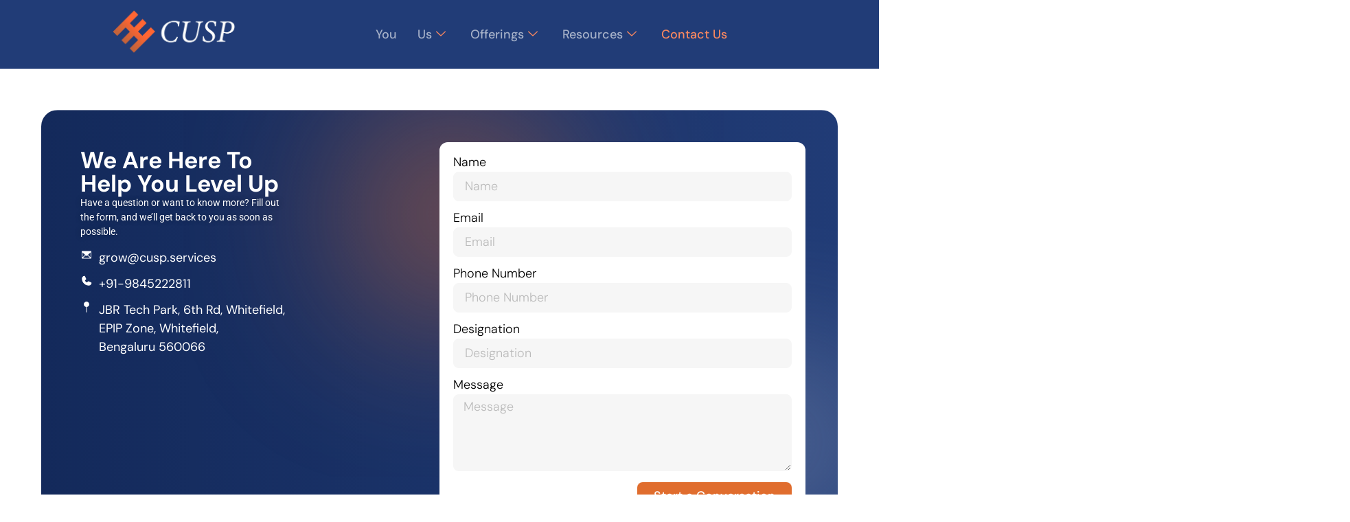

--- FILE ---
content_type: text/html; charset=UTF-8
request_url: https://www.cusp.services/contact-us/
body_size: 28187
content:
<!doctype html>
<html lang="en-US">
<head><meta charset="UTF-8"><script>if(navigator.userAgent.match(/MSIE|Internet Explorer/i)||navigator.userAgent.match(/Trident\/7\..*?rv:11/i)){var href=document.location.href;if(!href.match(/[?&]nowprocket/)){if(href.indexOf("?")==-1){if(href.indexOf("#")==-1){document.location.href=href+"?nowprocket=1"}else{document.location.href=href.replace("#","?nowprocket=1#")}}else{if(href.indexOf("#")==-1){document.location.href=href+"&nowprocket=1"}else{document.location.href=href.replace("#","&nowprocket=1#")}}}}</script><script>(()=>{class RocketLazyLoadScripts{constructor(){this.v="2.0.3",this.userEvents=["keydown","keyup","mousedown","mouseup","mousemove","mouseover","mouseenter","mouseout","mouseleave","touchmove","touchstart","touchend","touchcancel","wheel","click","dblclick","input","visibilitychange"],this.attributeEvents=["onblur","onclick","oncontextmenu","ondblclick","onfocus","onmousedown","onmouseenter","onmouseleave","onmousemove","onmouseout","onmouseover","onmouseup","onmousewheel","onscroll","onsubmit"]}async t(){this.i(),this.o(),/iP(ad|hone)/.test(navigator.userAgent)&&this.h(),this.u(),this.l(this),this.m(),this.k(this),this.p(this),this._(),await Promise.all([this.R(),this.L()]),this.lastBreath=Date.now(),this.S(this),this.P(),this.D(),this.O(),this.M(),await this.C(this.delayedScripts.normal),await this.C(this.delayedScripts.defer),await this.C(this.delayedScripts.async),this.F("domReady"),await this.T(),await this.j(),await this.I(),this.F("windowLoad"),await this.A(),window.dispatchEvent(new Event("rocket-allScriptsLoaded")),this.everythingLoaded=!0,this.lastTouchEnd&&await new Promise((t=>setTimeout(t,500-Date.now()+this.lastTouchEnd))),this.H(),this.F("all"),this.U(),this.W()}i(){this.CSPIssue=sessionStorage.getItem("rocketCSPIssue"),document.addEventListener("securitypolicyviolation",(t=>{this.CSPIssue||"script-src-elem"!==t.violatedDirective||"data"!==t.blockedURI||(this.CSPIssue=!0,sessionStorage.setItem("rocketCSPIssue",!0))}),{isRocket:!0})}o(){window.addEventListener("pageshow",(t=>{this.persisted=t.persisted,this.realWindowLoadedFired=!0}),{isRocket:!0}),window.addEventListener("pagehide",(()=>{this.onFirstUserAction=null}),{isRocket:!0})}h(){let t;function e(e){t=e}window.addEventListener("touchstart",e,{isRocket:!0}),window.addEventListener("touchend",(function i(o){Math.abs(o.changedTouches[0].pageX-t.changedTouches[0].pageX)<10&&Math.abs(o.changedTouches[0].pageY-t.changedTouches[0].pageY)<10&&o.timeStamp-t.timeStamp<200&&(o.target.dispatchEvent(new PointerEvent("click",{target:o.target,bubbles:!0,cancelable:!0,detail:1})),event.preventDefault(),window.removeEventListener("touchstart",e,{isRocket:!0}),window.removeEventListener("touchend",i,{isRocket:!0}))}),{isRocket:!0})}q(t){this.userActionTriggered||("mousemove"!==t.type||this.firstMousemoveIgnored?"keyup"===t.type||"mouseover"===t.type||"mouseout"===t.type||(this.userActionTriggered=!0,this.onFirstUserAction&&this.onFirstUserAction()):this.firstMousemoveIgnored=!0),"click"===t.type&&t.preventDefault(),this.savedUserEvents.length>0&&(t.stopPropagation(),t.stopImmediatePropagation()),"touchstart"===this.lastEvent&&"touchend"===t.type&&(this.lastTouchEnd=Date.now()),"click"===t.type&&(this.lastTouchEnd=0),this.lastEvent=t.type,this.savedUserEvents.push(t)}u(){this.savedUserEvents=[],this.userEventHandler=this.q.bind(this),this.userEvents.forEach((t=>window.addEventListener(t,this.userEventHandler,{passive:!1,isRocket:!0})))}U(){this.userEvents.forEach((t=>window.removeEventListener(t,this.userEventHandler,{passive:!1,isRocket:!0}))),this.savedUserEvents.forEach((t=>{t.target.dispatchEvent(new window[t.constructor.name](t.type,t))}))}m(){this.eventsMutationObserver=new MutationObserver((t=>{const e="return false";for(const i of t){if("attributes"===i.type){const t=i.target.getAttribute(i.attributeName);t&&t!==e&&(i.target.setAttribute("data-rocket-"+i.attributeName,t),i.target["rocket"+i.attributeName]=new Function("event",t),i.target.setAttribute(i.attributeName,e))}"childList"===i.type&&i.addedNodes.forEach((t=>{if(t.nodeType===Node.ELEMENT_NODE)for(const i of t.attributes)this.attributeEvents.includes(i.name)&&i.value&&""!==i.value&&(t.setAttribute("data-rocket-"+i.name,i.value),t["rocket"+i.name]=new Function("event",i.value),t.setAttribute(i.name,e))}))}})),this.eventsMutationObserver.observe(document,{subtree:!0,childList:!0,attributeFilter:this.attributeEvents})}H(){this.eventsMutationObserver.disconnect(),this.attributeEvents.forEach((t=>{document.querySelectorAll("[data-rocket-"+t+"]").forEach((e=>{e.setAttribute(t,e.getAttribute("data-rocket-"+t)),e.removeAttribute("data-rocket-"+t)}))}))}k(t){Object.defineProperty(HTMLElement.prototype,"onclick",{get(){return this.rocketonclick||null},set(e){this.rocketonclick=e,this.setAttribute(t.everythingLoaded?"onclick":"data-rocket-onclick","this.rocketonclick(event)")}})}S(t){function e(e,i){let o=e[i];e[i]=null,Object.defineProperty(e,i,{get:()=>o,set(s){t.everythingLoaded?o=s:e["rocket"+i]=o=s}})}e(document,"onreadystatechange"),e(window,"onload"),e(window,"onpageshow");try{Object.defineProperty(document,"readyState",{get:()=>t.rocketReadyState,set(e){t.rocketReadyState=e},configurable:!0}),document.readyState="loading"}catch(t){console.log("WPRocket DJE readyState conflict, bypassing")}}l(t){this.originalAddEventListener=EventTarget.prototype.addEventListener,this.originalRemoveEventListener=EventTarget.prototype.removeEventListener,this.savedEventListeners=[],EventTarget.prototype.addEventListener=function(e,i,o){o&&o.isRocket||!t.B(e,this)&&!t.userEvents.includes(e)||t.B(e,this)&&!t.userActionTriggered||e.startsWith("rocket-")||t.everythingLoaded?t.originalAddEventListener.call(this,e,i,o):t.savedEventListeners.push({target:this,remove:!1,type:e,func:i,options:o})},EventTarget.prototype.removeEventListener=function(e,i,o){o&&o.isRocket||!t.B(e,this)&&!t.userEvents.includes(e)||t.B(e,this)&&!t.userActionTriggered||e.startsWith("rocket-")||t.everythingLoaded?t.originalRemoveEventListener.call(this,e,i,o):t.savedEventListeners.push({target:this,remove:!0,type:e,func:i,options:o})}}F(t){"all"===t&&(EventTarget.prototype.addEventListener=this.originalAddEventListener,EventTarget.prototype.removeEventListener=this.originalRemoveEventListener),this.savedEventListeners=this.savedEventListeners.filter((e=>{let i=e.type,o=e.target||window;return"domReady"===t&&"DOMContentLoaded"!==i&&"readystatechange"!==i||("windowLoad"===t&&"load"!==i&&"readystatechange"!==i&&"pageshow"!==i||(this.B(i,o)&&(i="rocket-"+i),e.remove?o.removeEventListener(i,e.func,e.options):o.addEventListener(i,e.func,e.options),!1))}))}p(t){let e;function i(e){return t.everythingLoaded?e:e.split(" ").map((t=>"load"===t||t.startsWith("load.")?"rocket-jquery-load":t)).join(" ")}function o(o){function s(e){const s=o.fn[e];o.fn[e]=o.fn.init.prototype[e]=function(){return this[0]===window&&t.userActionTriggered&&("string"==typeof arguments[0]||arguments[0]instanceof String?arguments[0]=i(arguments[0]):"object"==typeof arguments[0]&&Object.keys(arguments[0]).forEach((t=>{const e=arguments[0][t];delete arguments[0][t],arguments[0][i(t)]=e}))),s.apply(this,arguments),this}}if(o&&o.fn&&!t.allJQueries.includes(o)){const e={DOMContentLoaded:[],"rocket-DOMContentLoaded":[]};for(const t in e)document.addEventListener(t,(()=>{e[t].forEach((t=>t()))}),{isRocket:!0});o.fn.ready=o.fn.init.prototype.ready=function(i){function s(){parseInt(o.fn.jquery)>2?setTimeout((()=>i.bind(document)(o))):i.bind(document)(o)}return t.realDomReadyFired?!t.userActionTriggered||t.fauxDomReadyFired?s():e["rocket-DOMContentLoaded"].push(s):e.DOMContentLoaded.push(s),o([])},s("on"),s("one"),s("off"),t.allJQueries.push(o)}e=o}t.allJQueries=[],o(window.jQuery),Object.defineProperty(window,"jQuery",{get:()=>e,set(t){o(t)}})}P(){const t=new Map;document.write=document.writeln=function(e){const i=document.currentScript,o=document.createRange(),s=i.parentElement;let n=t.get(i);void 0===n&&(n=i.nextSibling,t.set(i,n));const c=document.createDocumentFragment();o.setStart(c,0),c.appendChild(o.createContextualFragment(e)),s.insertBefore(c,n)}}async R(){return new Promise((t=>{this.userActionTriggered?t():this.onFirstUserAction=t}))}async L(){return new Promise((t=>{document.addEventListener("DOMContentLoaded",(()=>{this.realDomReadyFired=!0,t()}),{isRocket:!0})}))}async I(){return this.realWindowLoadedFired?Promise.resolve():new Promise((t=>{window.addEventListener("load",t,{isRocket:!0})}))}M(){this.pendingScripts=[];this.scriptsMutationObserver=new MutationObserver((t=>{for(const e of t)e.addedNodes.forEach((t=>{"SCRIPT"!==t.tagName||t.noModule||t.isWPRocket||this.pendingScripts.push({script:t,promise:new Promise((e=>{const i=()=>{const i=this.pendingScripts.findIndex((e=>e.script===t));i>=0&&this.pendingScripts.splice(i,1),e()};t.addEventListener("load",i,{isRocket:!0}),t.addEventListener("error",i,{isRocket:!0}),setTimeout(i,1e3)}))})}))})),this.scriptsMutationObserver.observe(document,{childList:!0,subtree:!0})}async j(){await this.J(),this.pendingScripts.length?(await this.pendingScripts[0].promise,await this.j()):this.scriptsMutationObserver.disconnect()}D(){this.delayedScripts={normal:[],async:[],defer:[]},document.querySelectorAll("script[type$=rocketlazyloadscript]").forEach((t=>{t.hasAttribute("data-rocket-src")?t.hasAttribute("async")&&!1!==t.async?this.delayedScripts.async.push(t):t.hasAttribute("defer")&&!1!==t.defer||"module"===t.getAttribute("data-rocket-type")?this.delayedScripts.defer.push(t):this.delayedScripts.normal.push(t):this.delayedScripts.normal.push(t)}))}async _(){await this.L();let t=[];document.querySelectorAll("script[type$=rocketlazyloadscript][data-rocket-src]").forEach((e=>{let i=e.getAttribute("data-rocket-src");if(i&&!i.startsWith("data:")){i.startsWith("//")&&(i=location.protocol+i);try{const o=new URL(i).origin;o!==location.origin&&t.push({src:o,crossOrigin:e.crossOrigin||"module"===e.getAttribute("data-rocket-type")})}catch(t){}}})),t=[...new Map(t.map((t=>[JSON.stringify(t),t]))).values()],this.N(t,"preconnect")}async $(t){if(await this.G(),!0!==t.noModule||!("noModule"in HTMLScriptElement.prototype))return new Promise((e=>{let i;function o(){(i||t).setAttribute("data-rocket-status","executed"),e()}try{if(navigator.userAgent.includes("Firefox/")||""===navigator.vendor||this.CSPIssue)i=document.createElement("script"),[...t.attributes].forEach((t=>{let e=t.nodeName;"type"!==e&&("data-rocket-type"===e&&(e="type"),"data-rocket-src"===e&&(e="src"),i.setAttribute(e,t.nodeValue))})),t.text&&(i.text=t.text),t.nonce&&(i.nonce=t.nonce),i.hasAttribute("src")?(i.addEventListener("load",o,{isRocket:!0}),i.addEventListener("error",(()=>{i.setAttribute("data-rocket-status","failed-network"),e()}),{isRocket:!0}),setTimeout((()=>{i.isConnected||e()}),1)):(i.text=t.text,o()),i.isWPRocket=!0,t.parentNode.replaceChild(i,t);else{const i=t.getAttribute("data-rocket-type"),s=t.getAttribute("data-rocket-src");i?(t.type=i,t.removeAttribute("data-rocket-type")):t.removeAttribute("type"),t.addEventListener("load",o,{isRocket:!0}),t.addEventListener("error",(i=>{this.CSPIssue&&i.target.src.startsWith("data:")?(console.log("WPRocket: CSP fallback activated"),t.removeAttribute("src"),this.$(t).then(e)):(t.setAttribute("data-rocket-status","failed-network"),e())}),{isRocket:!0}),s?(t.fetchPriority="high",t.removeAttribute("data-rocket-src"),t.src=s):t.src="data:text/javascript;base64,"+window.btoa(unescape(encodeURIComponent(t.text)))}}catch(i){t.setAttribute("data-rocket-status","failed-transform"),e()}}));t.setAttribute("data-rocket-status","skipped")}async C(t){const e=t.shift();return e?(e.isConnected&&await this.$(e),this.C(t)):Promise.resolve()}O(){this.N([...this.delayedScripts.normal,...this.delayedScripts.defer,...this.delayedScripts.async],"preload")}N(t,e){this.trash=this.trash||[];let i=!0;var o=document.createDocumentFragment();t.forEach((t=>{const s=t.getAttribute&&t.getAttribute("data-rocket-src")||t.src;if(s&&!s.startsWith("data:")){const n=document.createElement("link");n.href=s,n.rel=e,"preconnect"!==e&&(n.as="script",n.fetchPriority=i?"high":"low"),t.getAttribute&&"module"===t.getAttribute("data-rocket-type")&&(n.crossOrigin=!0),t.crossOrigin&&(n.crossOrigin=t.crossOrigin),t.integrity&&(n.integrity=t.integrity),t.nonce&&(n.nonce=t.nonce),o.appendChild(n),this.trash.push(n),i=!1}})),document.head.appendChild(o)}W(){this.trash.forEach((t=>t.remove()))}async T(){try{document.readyState="interactive"}catch(t){}this.fauxDomReadyFired=!0;try{await this.G(),document.dispatchEvent(new Event("rocket-readystatechange")),await this.G(),document.rocketonreadystatechange&&document.rocketonreadystatechange(),await this.G(),document.dispatchEvent(new Event("rocket-DOMContentLoaded")),await this.G(),window.dispatchEvent(new Event("rocket-DOMContentLoaded"))}catch(t){console.error(t)}}async A(){try{document.readyState="complete"}catch(t){}try{await this.G(),document.dispatchEvent(new Event("rocket-readystatechange")),await this.G(),document.rocketonreadystatechange&&document.rocketonreadystatechange(),await this.G(),window.dispatchEvent(new Event("rocket-load")),await this.G(),window.rocketonload&&window.rocketonload(),await this.G(),this.allJQueries.forEach((t=>t(window).trigger("rocket-jquery-load"))),await this.G();const t=new Event("rocket-pageshow");t.persisted=this.persisted,window.dispatchEvent(t),await this.G(),window.rocketonpageshow&&window.rocketonpageshow({persisted:this.persisted})}catch(t){console.error(t)}}async G(){Date.now()-this.lastBreath>45&&(await this.J(),this.lastBreath=Date.now())}async J(){return document.hidden?new Promise((t=>setTimeout(t))):new Promise((t=>requestAnimationFrame(t)))}B(t,e){return e===document&&"readystatechange"===t||(e===document&&"DOMContentLoaded"===t||(e===window&&"DOMContentLoaded"===t||(e===window&&"load"===t||e===window&&"pageshow"===t)))}static run(){(new RocketLazyLoadScripts).t()}}RocketLazyLoadScripts.run()})();</script>
	
	<meta name="viewport" content="width=device-width, initial-scale=1">
	<link rel="profile" href="https://gmpg.org/xfn/11">
	<meta name='robots' content='index, follow, max-image-preview:large, max-snippet:-1, max-video-preview:-1' />
	<style>img:is([sizes="auto" i], [sizes^="auto," i]) { contain-intrinsic-size: 3000px 1500px }</style>
	
	<!-- This site is optimized with the Yoast SEO plugin v26.3 - https://yoast.com/wordpress/plugins/seo/ -->
	<title>Contact CUSP Services | Business Growth Consulting</title>
<link crossorigin data-rocket-preconnect href="https://scripts.clarity.ms" rel="preconnect">
<link crossorigin data-rocket-preconnect href="https://www.clarity.ms" rel="preconnect">
<link crossorigin data-rocket-preconnect href="https://www.googletagmanager.com" rel="preconnect">
<link crossorigin data-rocket-preconnect href="https://www.gstatic.com" rel="preconnect">
<link crossorigin data-rocket-preconnect href="https://www.google.com" rel="preconnect">
<link crossorigin data-rocket-preload as="font" href="https://www.cusp.services/wp-content/uploads/elementor/google-fonts/fonts/dmsans-002a94d0.woff2" rel="preload">
<link crossorigin data-rocket-preload as="font" href="https://www.cusp.services/wp-content/uploads/elementor/google-fonts/fonts/roboto-1abb80a1.woff2" rel="preload"><link rel="preload" data-rocket-preload as="image" href="https://www.cusp.services/wp-content/uploads/2024/11/Frame-1000002900.svg" fetchpriority="high">
	<meta name="description" content="Get in touch with CUSP Services for tailored growth strategies, business planning, and revenue acceleration. Let&#039;s drive your business forward." />
	<link rel="canonical" href="https://www.cusp.services/contact-us/" />
	<meta property="og:locale" content="en_US" />
	<meta property="og:type" content="article" />
	<meta property="og:title" content="Contact CUSP Services | Business Growth Consulting" />
	<meta property="og:description" content="Get in touch with CUSP Services for tailored growth strategies, business planning, and revenue acceleration. Let&#039;s drive your business forward." />
	<meta property="og:url" content="https://www.cusp.services/contact-us/" />
	<meta property="og:site_name" content="CUSP" />
	<meta property="article:modified_time" content="2024-12-31T04:44:29+00:00" />
	<meta name="twitter:card" content="summary_large_image" />
	<script type="application/ld+json" class="yoast-schema-graph">{"@context":"https://schema.org","@graph":[{"@type":"WebPage","@id":"https://www.cusp.services/contact-us/","url":"https://www.cusp.services/contact-us/","name":"Contact CUSP Services | Business Growth Consulting","isPartOf":{"@id":"https://www.cusp.services/#website"},"datePublished":"2024-11-09T04:48:25+00:00","dateModified":"2024-12-31T04:44:29+00:00","description":"Get in touch with CUSP Services for tailored growth strategies, business planning, and revenue acceleration. Let's drive your business forward.","breadcrumb":{"@id":"https://www.cusp.services/contact-us/#breadcrumb"},"inLanguage":"en-US","potentialAction":[{"@type":"ReadAction","target":["https://www.cusp.services/contact-us/"]}]},{"@type":"BreadcrumbList","@id":"https://www.cusp.services/contact-us/#breadcrumb","itemListElement":[{"@type":"ListItem","position":1,"name":"Home","item":"https://www.cusp.services/"},{"@type":"ListItem","position":2,"name":"Contact Us"}]},{"@type":"WebSite","@id":"https://www.cusp.services/#website","url":"https://www.cusp.services/","name":"CUSP","description":"","publisher":{"@id":"https://www.cusp.services/#organization"},"potentialAction":[{"@type":"SearchAction","target":{"@type":"EntryPoint","urlTemplate":"https://www.cusp.services/?s={search_term_string}"},"query-input":{"@type":"PropertyValueSpecification","valueRequired":true,"valueName":"search_term_string"}}],"inLanguage":"en-US"},{"@type":"Organization","@id":"https://www.cusp.services/#organization","name":"CUSP","url":"https://www.cusp.services/","logo":{"@type":"ImageObject","inLanguage":"en-US","@id":"https://www.cusp.services/#/schema/logo/image/","url":"https://www.cusp.services/wp-content/uploads/2024/10/Cusp-new-logo-designfinal-04.svg","contentUrl":"https://www.cusp.services/wp-content/uploads/2024/10/Cusp-new-logo-designfinal-04.svg","width":404,"height":209,"caption":"CUSP"},"image":{"@id":"https://www.cusp.services/#/schema/logo/image/"}}]}</script>
	<!-- / Yoast SEO plugin. -->



<link rel="alternate" type="application/rss+xml" title="CUSP &raquo; Feed" href="https://www.cusp.services/feed/" />
<link rel="alternate" type="application/rss+xml" title="CUSP &raquo; Comments Feed" href="https://www.cusp.services/comments/feed/" />
<link rel='stylesheet' id='premium-addons-css' href='https://www.cusp.services/wp-content/plugins/premium-addons-for-elementor/assets/frontend/min-css/premium-addons.min.css?ver=4.11.49' media='all' />
<link rel='stylesheet' id='premium-pro-css' href='https://www.cusp.services/wp-content/plugins/premium-addons-pro/assets/frontend/min-css/premium-addons.min.css?ver=2.9.50' media='all' />
<style id='wp-emoji-styles-inline-css'>

	img.wp-smiley, img.emoji {
		display: inline !important;
		border: none !important;
		box-shadow: none !important;
		height: 1em !important;
		width: 1em !important;
		margin: 0 0.07em !important;
		vertical-align: -0.1em !important;
		background: none !important;
		padding: 0 !important;
	}
</style>
<style id='global-styles-inline-css'>
:root{--wp--preset--aspect-ratio--square: 1;--wp--preset--aspect-ratio--4-3: 4/3;--wp--preset--aspect-ratio--3-4: 3/4;--wp--preset--aspect-ratio--3-2: 3/2;--wp--preset--aspect-ratio--2-3: 2/3;--wp--preset--aspect-ratio--16-9: 16/9;--wp--preset--aspect-ratio--9-16: 9/16;--wp--preset--color--black: #000000;--wp--preset--color--cyan-bluish-gray: #abb8c3;--wp--preset--color--white: #ffffff;--wp--preset--color--pale-pink: #f78da7;--wp--preset--color--vivid-red: #cf2e2e;--wp--preset--color--luminous-vivid-orange: #ff6900;--wp--preset--color--luminous-vivid-amber: #fcb900;--wp--preset--color--light-green-cyan: #7bdcb5;--wp--preset--color--vivid-green-cyan: #00d084;--wp--preset--color--pale-cyan-blue: #8ed1fc;--wp--preset--color--vivid-cyan-blue: #0693e3;--wp--preset--color--vivid-purple: #9b51e0;--wp--preset--gradient--vivid-cyan-blue-to-vivid-purple: linear-gradient(135deg,rgba(6,147,227,1) 0%,rgb(155,81,224) 100%);--wp--preset--gradient--light-green-cyan-to-vivid-green-cyan: linear-gradient(135deg,rgb(122,220,180) 0%,rgb(0,208,130) 100%);--wp--preset--gradient--luminous-vivid-amber-to-luminous-vivid-orange: linear-gradient(135deg,rgba(252,185,0,1) 0%,rgba(255,105,0,1) 100%);--wp--preset--gradient--luminous-vivid-orange-to-vivid-red: linear-gradient(135deg,rgba(255,105,0,1) 0%,rgb(207,46,46) 100%);--wp--preset--gradient--very-light-gray-to-cyan-bluish-gray: linear-gradient(135deg,rgb(238,238,238) 0%,rgb(169,184,195) 100%);--wp--preset--gradient--cool-to-warm-spectrum: linear-gradient(135deg,rgb(74,234,220) 0%,rgb(151,120,209) 20%,rgb(207,42,186) 40%,rgb(238,44,130) 60%,rgb(251,105,98) 80%,rgb(254,248,76) 100%);--wp--preset--gradient--blush-light-purple: linear-gradient(135deg,rgb(255,206,236) 0%,rgb(152,150,240) 100%);--wp--preset--gradient--blush-bordeaux: linear-gradient(135deg,rgb(254,205,165) 0%,rgb(254,45,45) 50%,rgb(107,0,62) 100%);--wp--preset--gradient--luminous-dusk: linear-gradient(135deg,rgb(255,203,112) 0%,rgb(199,81,192) 50%,rgb(65,88,208) 100%);--wp--preset--gradient--pale-ocean: linear-gradient(135deg,rgb(255,245,203) 0%,rgb(182,227,212) 50%,rgb(51,167,181) 100%);--wp--preset--gradient--electric-grass: linear-gradient(135deg,rgb(202,248,128) 0%,rgb(113,206,126) 100%);--wp--preset--gradient--midnight: linear-gradient(135deg,rgb(2,3,129) 0%,rgb(40,116,252) 100%);--wp--preset--font-size--small: 13px;--wp--preset--font-size--medium: 20px;--wp--preset--font-size--large: 36px;--wp--preset--font-size--x-large: 42px;--wp--preset--spacing--20: 0.44rem;--wp--preset--spacing--30: 0.67rem;--wp--preset--spacing--40: 1rem;--wp--preset--spacing--50: 1.5rem;--wp--preset--spacing--60: 2.25rem;--wp--preset--spacing--70: 3.38rem;--wp--preset--spacing--80: 5.06rem;--wp--preset--shadow--natural: 6px 6px 9px rgba(0, 0, 0, 0.2);--wp--preset--shadow--deep: 12px 12px 50px rgba(0, 0, 0, 0.4);--wp--preset--shadow--sharp: 6px 6px 0px rgba(0, 0, 0, 0.2);--wp--preset--shadow--outlined: 6px 6px 0px -3px rgba(255, 255, 255, 1), 6px 6px rgba(0, 0, 0, 1);--wp--preset--shadow--crisp: 6px 6px 0px rgba(0, 0, 0, 1);}:root { --wp--style--global--content-size: 800px;--wp--style--global--wide-size: 1200px; }:where(body) { margin: 0; }.wp-site-blocks > .alignleft { float: left; margin-right: 2em; }.wp-site-blocks > .alignright { float: right; margin-left: 2em; }.wp-site-blocks > .aligncenter { justify-content: center; margin-left: auto; margin-right: auto; }:where(.wp-site-blocks) > * { margin-block-start: 24px; margin-block-end: 0; }:where(.wp-site-blocks) > :first-child { margin-block-start: 0; }:where(.wp-site-blocks) > :last-child { margin-block-end: 0; }:root { --wp--style--block-gap: 24px; }:root :where(.is-layout-flow) > :first-child{margin-block-start: 0;}:root :where(.is-layout-flow) > :last-child{margin-block-end: 0;}:root :where(.is-layout-flow) > *{margin-block-start: 24px;margin-block-end: 0;}:root :where(.is-layout-constrained) > :first-child{margin-block-start: 0;}:root :where(.is-layout-constrained) > :last-child{margin-block-end: 0;}:root :where(.is-layout-constrained) > *{margin-block-start: 24px;margin-block-end: 0;}:root :where(.is-layout-flex){gap: 24px;}:root :where(.is-layout-grid){gap: 24px;}.is-layout-flow > .alignleft{float: left;margin-inline-start: 0;margin-inline-end: 2em;}.is-layout-flow > .alignright{float: right;margin-inline-start: 2em;margin-inline-end: 0;}.is-layout-flow > .aligncenter{margin-left: auto !important;margin-right: auto !important;}.is-layout-constrained > .alignleft{float: left;margin-inline-start: 0;margin-inline-end: 2em;}.is-layout-constrained > .alignright{float: right;margin-inline-start: 2em;margin-inline-end: 0;}.is-layout-constrained > .aligncenter{margin-left: auto !important;margin-right: auto !important;}.is-layout-constrained > :where(:not(.alignleft):not(.alignright):not(.alignfull)){max-width: var(--wp--style--global--content-size);margin-left: auto !important;margin-right: auto !important;}.is-layout-constrained > .alignwide{max-width: var(--wp--style--global--wide-size);}body .is-layout-flex{display: flex;}.is-layout-flex{flex-wrap: wrap;align-items: center;}.is-layout-flex > :is(*, div){margin: 0;}body .is-layout-grid{display: grid;}.is-layout-grid > :is(*, div){margin: 0;}body{padding-top: 0px;padding-right: 0px;padding-bottom: 0px;padding-left: 0px;}a:where(:not(.wp-element-button)){text-decoration: underline;}:root :where(.wp-element-button, .wp-block-button__link){background-color: #32373c;border-width: 0;color: #fff;font-family: inherit;font-size: inherit;line-height: inherit;padding: calc(0.667em + 2px) calc(1.333em + 2px);text-decoration: none;}.has-black-color{color: var(--wp--preset--color--black) !important;}.has-cyan-bluish-gray-color{color: var(--wp--preset--color--cyan-bluish-gray) !important;}.has-white-color{color: var(--wp--preset--color--white) !important;}.has-pale-pink-color{color: var(--wp--preset--color--pale-pink) !important;}.has-vivid-red-color{color: var(--wp--preset--color--vivid-red) !important;}.has-luminous-vivid-orange-color{color: var(--wp--preset--color--luminous-vivid-orange) !important;}.has-luminous-vivid-amber-color{color: var(--wp--preset--color--luminous-vivid-amber) !important;}.has-light-green-cyan-color{color: var(--wp--preset--color--light-green-cyan) !important;}.has-vivid-green-cyan-color{color: var(--wp--preset--color--vivid-green-cyan) !important;}.has-pale-cyan-blue-color{color: var(--wp--preset--color--pale-cyan-blue) !important;}.has-vivid-cyan-blue-color{color: var(--wp--preset--color--vivid-cyan-blue) !important;}.has-vivid-purple-color{color: var(--wp--preset--color--vivid-purple) !important;}.has-black-background-color{background-color: var(--wp--preset--color--black) !important;}.has-cyan-bluish-gray-background-color{background-color: var(--wp--preset--color--cyan-bluish-gray) !important;}.has-white-background-color{background-color: var(--wp--preset--color--white) !important;}.has-pale-pink-background-color{background-color: var(--wp--preset--color--pale-pink) !important;}.has-vivid-red-background-color{background-color: var(--wp--preset--color--vivid-red) !important;}.has-luminous-vivid-orange-background-color{background-color: var(--wp--preset--color--luminous-vivid-orange) !important;}.has-luminous-vivid-amber-background-color{background-color: var(--wp--preset--color--luminous-vivid-amber) !important;}.has-light-green-cyan-background-color{background-color: var(--wp--preset--color--light-green-cyan) !important;}.has-vivid-green-cyan-background-color{background-color: var(--wp--preset--color--vivid-green-cyan) !important;}.has-pale-cyan-blue-background-color{background-color: var(--wp--preset--color--pale-cyan-blue) !important;}.has-vivid-cyan-blue-background-color{background-color: var(--wp--preset--color--vivid-cyan-blue) !important;}.has-vivid-purple-background-color{background-color: var(--wp--preset--color--vivid-purple) !important;}.has-black-border-color{border-color: var(--wp--preset--color--black) !important;}.has-cyan-bluish-gray-border-color{border-color: var(--wp--preset--color--cyan-bluish-gray) !important;}.has-white-border-color{border-color: var(--wp--preset--color--white) !important;}.has-pale-pink-border-color{border-color: var(--wp--preset--color--pale-pink) !important;}.has-vivid-red-border-color{border-color: var(--wp--preset--color--vivid-red) !important;}.has-luminous-vivid-orange-border-color{border-color: var(--wp--preset--color--luminous-vivid-orange) !important;}.has-luminous-vivid-amber-border-color{border-color: var(--wp--preset--color--luminous-vivid-amber) !important;}.has-light-green-cyan-border-color{border-color: var(--wp--preset--color--light-green-cyan) !important;}.has-vivid-green-cyan-border-color{border-color: var(--wp--preset--color--vivid-green-cyan) !important;}.has-pale-cyan-blue-border-color{border-color: var(--wp--preset--color--pale-cyan-blue) !important;}.has-vivid-cyan-blue-border-color{border-color: var(--wp--preset--color--vivid-cyan-blue) !important;}.has-vivid-purple-border-color{border-color: var(--wp--preset--color--vivid-purple) !important;}.has-vivid-cyan-blue-to-vivid-purple-gradient-background{background: var(--wp--preset--gradient--vivid-cyan-blue-to-vivid-purple) !important;}.has-light-green-cyan-to-vivid-green-cyan-gradient-background{background: var(--wp--preset--gradient--light-green-cyan-to-vivid-green-cyan) !important;}.has-luminous-vivid-amber-to-luminous-vivid-orange-gradient-background{background: var(--wp--preset--gradient--luminous-vivid-amber-to-luminous-vivid-orange) !important;}.has-luminous-vivid-orange-to-vivid-red-gradient-background{background: var(--wp--preset--gradient--luminous-vivid-orange-to-vivid-red) !important;}.has-very-light-gray-to-cyan-bluish-gray-gradient-background{background: var(--wp--preset--gradient--very-light-gray-to-cyan-bluish-gray) !important;}.has-cool-to-warm-spectrum-gradient-background{background: var(--wp--preset--gradient--cool-to-warm-spectrum) !important;}.has-blush-light-purple-gradient-background{background: var(--wp--preset--gradient--blush-light-purple) !important;}.has-blush-bordeaux-gradient-background{background: var(--wp--preset--gradient--blush-bordeaux) !important;}.has-luminous-dusk-gradient-background{background: var(--wp--preset--gradient--luminous-dusk) !important;}.has-pale-ocean-gradient-background{background: var(--wp--preset--gradient--pale-ocean) !important;}.has-electric-grass-gradient-background{background: var(--wp--preset--gradient--electric-grass) !important;}.has-midnight-gradient-background{background: var(--wp--preset--gradient--midnight) !important;}.has-small-font-size{font-size: var(--wp--preset--font-size--small) !important;}.has-medium-font-size{font-size: var(--wp--preset--font-size--medium) !important;}.has-large-font-size{font-size: var(--wp--preset--font-size--large) !important;}.has-x-large-font-size{font-size: var(--wp--preset--font-size--x-large) !important;}
:root :where(.wp-block-pullquote){font-size: 1.5em;line-height: 1.6;}
</style>
<link data-minify="1" rel='stylesheet' id='wpa-css-css' href='https://www.cusp.services/wp-content/cache/min/1/wp-content/plugins/honeypot/includes/css/wpa.css?ver=1763922984' media='all' />
<link data-minify="1" rel='stylesheet' id='hello-elementor-css' href='https://www.cusp.services/wp-content/cache/min/1/wp-content/themes/hello-elementor/assets/css/reset.css?ver=1763922984' media='all' />
<link data-minify="1" rel='stylesheet' id='hello-elementor-theme-style-css' href='https://www.cusp.services/wp-content/cache/min/1/wp-content/themes/hello-elementor/assets/css/theme.css?ver=1763922984' media='all' />
<link data-minify="1" rel='stylesheet' id='hello-elementor-header-footer-css' href='https://www.cusp.services/wp-content/cache/min/1/wp-content/themes/hello-elementor/assets/css/header-footer.css?ver=1763922984' media='all' />
<link rel='stylesheet' id='elementor-frontend-css' href='https://www.cusp.services/wp-content/plugins/elementor/assets/css/frontend.min.css?ver=3.33.2' media='all' />
<link rel='stylesheet' id='elementor-post-6-css' href='https://www.cusp.services/wp-content/uploads/elementor/css/post-6.css?ver=1763922935' media='all' />
<link rel='stylesheet' id='widget-image-css' href='https://www.cusp.services/wp-content/plugins/elementor/assets/css/widget-image.min.css?ver=3.33.2' media='all' />
<link rel='stylesheet' id='widget-icon-list-css' href='https://www.cusp.services/wp-content/plugins/elementor/assets/css/widget-icon-list.min.css?ver=3.33.2' media='all' />
<link rel='stylesheet' id='widget-divider-css' href='https://www.cusp.services/wp-content/plugins/elementor/assets/css/widget-divider.min.css?ver=3.33.2' media='all' />
<link rel='stylesheet' id='widget-heading-css' href='https://www.cusp.services/wp-content/plugins/elementor/assets/css/widget-heading.min.css?ver=3.33.2' media='all' />
<link rel='stylesheet' id='widget-social-icons-css' href='https://www.cusp.services/wp-content/plugins/elementor/assets/css/widget-social-icons.min.css?ver=3.33.2' media='all' />
<link rel='stylesheet' id='e-apple-webkit-css' href='https://www.cusp.services/wp-content/plugins/elementor/assets/css/conditionals/apple-webkit.min.css?ver=3.33.2' media='all' />
<link rel='stylesheet' id='mediaelement-css' href='https://www.cusp.services/wp-includes/js/mediaelement/mediaelementplayer-legacy.min.css?ver=4.2.17' media='all' />
<link rel='stylesheet' id='wp-mediaelement-css' href='https://www.cusp.services/wp-includes/js/mediaelement/wp-mediaelement.min.css?ver=6.8.3' media='all' />
<link rel='stylesheet' id='e-popup-css' href='https://www.cusp.services/wp-content/plugins/elementor-pro/assets/css/conditionals/popup.min.css?ver=3.33.1' media='all' />
<link data-minify="1" rel='stylesheet' id='elementor-icons-css' href='https://www.cusp.services/wp-content/cache/min/1/wp-content/plugins/elementor/assets/lib/eicons/css/elementor-icons.min.css?ver=1763922984' media='all' />
<link rel='stylesheet' id='elementor-post-1636-css' href='https://www.cusp.services/wp-content/uploads/elementor/css/post-1636.css?ver=1763923018' media='all' />
<link rel='stylesheet' id='elementor-post-1077-css' href='https://www.cusp.services/wp-content/uploads/elementor/css/post-1077.css?ver=1763922936' media='all' />
<link rel='stylesheet' id='elementor-post-62-css' href='https://www.cusp.services/wp-content/uploads/elementor/css/post-62.css?ver=1763922936' media='all' />
<link rel='stylesheet' id='elementor-post-81133-css' href='https://www.cusp.services/wp-content/uploads/elementor/css/post-81133.css?ver=1763922937' media='all' />
<link data-minify="1" rel='stylesheet' id='ekit-widget-styles-css' href='https://www.cusp.services/wp-content/cache/min/1/wp-content/plugins/elementskit-lite/widgets/init/assets/css/widget-styles.css?ver=1763922984' media='all' />
<link data-minify="1" rel='stylesheet' id='ekit-widget-styles-pro-css' href='https://www.cusp.services/wp-content/cache/min/1/wp-content/plugins/elementskit/widgets/init/assets/css/widget-styles-pro.css?ver=1763922984' media='all' />
<link data-minify="1" rel='stylesheet' id='ekit-responsive-css' href='https://www.cusp.services/wp-content/cache/min/1/wp-content/plugins/elementskit-lite/widgets/init/assets/css/responsive.css?ver=1763922984' media='all' />
<link data-minify="1" rel='stylesheet' id='moove_gdpr_frontend-css' href='https://www.cusp.services/wp-content/cache/min/1/wp-content/plugins/gdpr-cookie-compliance/dist/styles/gdpr-main-nf.css?ver=1763922984' media='all' />
<style id='moove_gdpr_frontend-inline-css'>
				#moove_gdpr_cookie_modal .moove-gdpr-modal-content .moove-gdpr-tab-main h3.tab-title, 
				#moove_gdpr_cookie_modal .moove-gdpr-modal-content .moove-gdpr-tab-main span.tab-title,
				#moove_gdpr_cookie_modal .moove-gdpr-modal-content .moove-gdpr-modal-left-content #moove-gdpr-menu li a, 
				#moove_gdpr_cookie_modal .moove-gdpr-modal-content .moove-gdpr-modal-left-content #moove-gdpr-menu li button,
				#moove_gdpr_cookie_modal .moove-gdpr-modal-content .moove-gdpr-modal-left-content .moove-gdpr-branding-cnt a,
				#moove_gdpr_cookie_modal .moove-gdpr-modal-content .moove-gdpr-modal-footer-content .moove-gdpr-button-holder a.mgbutton, 
				#moove_gdpr_cookie_modal .moove-gdpr-modal-content .moove-gdpr-modal-footer-content .moove-gdpr-button-holder button.mgbutton,
				#moove_gdpr_cookie_modal .cookie-switch .cookie-slider:after, 
				#moove_gdpr_cookie_modal .cookie-switch .slider:after, 
				#moove_gdpr_cookie_modal .switch .cookie-slider:after, 
				#moove_gdpr_cookie_modal .switch .slider:after,
				#moove_gdpr_cookie_info_bar .moove-gdpr-info-bar-container .moove-gdpr-info-bar-content p, 
				#moove_gdpr_cookie_info_bar .moove-gdpr-info-bar-container .moove-gdpr-info-bar-content p a,
				#moove_gdpr_cookie_info_bar .moove-gdpr-info-bar-container .moove-gdpr-info-bar-content a.mgbutton, 
				#moove_gdpr_cookie_info_bar .moove-gdpr-info-bar-container .moove-gdpr-info-bar-content button.mgbutton,
				#moove_gdpr_cookie_modal .moove-gdpr-modal-content .moove-gdpr-tab-main .moove-gdpr-tab-main-content h1, 
				#moove_gdpr_cookie_modal .moove-gdpr-modal-content .moove-gdpr-tab-main .moove-gdpr-tab-main-content h2, 
				#moove_gdpr_cookie_modal .moove-gdpr-modal-content .moove-gdpr-tab-main .moove-gdpr-tab-main-content h3, 
				#moove_gdpr_cookie_modal .moove-gdpr-modal-content .moove-gdpr-tab-main .moove-gdpr-tab-main-content h4, 
				#moove_gdpr_cookie_modal .moove-gdpr-modal-content .moove-gdpr-tab-main .moove-gdpr-tab-main-content h5, 
				#moove_gdpr_cookie_modal .moove-gdpr-modal-content .moove-gdpr-tab-main .moove-gdpr-tab-main-content h6,
				#moove_gdpr_cookie_modal .moove-gdpr-modal-content.moove_gdpr_modal_theme_v2 .moove-gdpr-modal-title .tab-title,
				#moove_gdpr_cookie_modal .moove-gdpr-modal-content.moove_gdpr_modal_theme_v2 .moove-gdpr-tab-main h3.tab-title, 
				#moove_gdpr_cookie_modal .moove-gdpr-modal-content.moove_gdpr_modal_theme_v2 .moove-gdpr-tab-main span.tab-title,
				#moove_gdpr_cookie_modal .moove-gdpr-modal-content.moove_gdpr_modal_theme_v2 .moove-gdpr-branding-cnt a {
					font-weight: inherit				}
			#moove_gdpr_cookie_modal,#moove_gdpr_cookie_info_bar,.gdpr_cookie_settings_shortcode_content{font-family:DM Sans}#moove_gdpr_save_popup_settings_button{background-color:#373737;color:#fff}#moove_gdpr_save_popup_settings_button:hover{background-color:#000}#moove_gdpr_cookie_info_bar .moove-gdpr-info-bar-container .moove-gdpr-info-bar-content a.mgbutton,#moove_gdpr_cookie_info_bar .moove-gdpr-info-bar-container .moove-gdpr-info-bar-content button.mgbutton{background-color:#213c77}#moove_gdpr_cookie_modal .moove-gdpr-modal-content .moove-gdpr-modal-footer-content .moove-gdpr-button-holder a.mgbutton,#moove_gdpr_cookie_modal .moove-gdpr-modal-content .moove-gdpr-modal-footer-content .moove-gdpr-button-holder button.mgbutton,.gdpr_cookie_settings_shortcode_content .gdpr-shr-button.button-green{background-color:#213c77;border-color:#213c77}#moove_gdpr_cookie_modal .moove-gdpr-modal-content .moove-gdpr-modal-footer-content .moove-gdpr-button-holder a.mgbutton:hover,#moove_gdpr_cookie_modal .moove-gdpr-modal-content .moove-gdpr-modal-footer-content .moove-gdpr-button-holder button.mgbutton:hover,.gdpr_cookie_settings_shortcode_content .gdpr-shr-button.button-green:hover{background-color:#fff;color:#213c77}#moove_gdpr_cookie_modal .moove-gdpr-modal-content .moove-gdpr-modal-close i,#moove_gdpr_cookie_modal .moove-gdpr-modal-content .moove-gdpr-modal-close span.gdpr-icon{background-color:#213c77;border:1px solid #213c77}#moove_gdpr_cookie_info_bar span.moove-gdpr-infobar-allow-all.focus-g,#moove_gdpr_cookie_info_bar span.moove-gdpr-infobar-allow-all:focus,#moove_gdpr_cookie_info_bar button.moove-gdpr-infobar-allow-all.focus-g,#moove_gdpr_cookie_info_bar button.moove-gdpr-infobar-allow-all:focus,#moove_gdpr_cookie_info_bar span.moove-gdpr-infobar-reject-btn.focus-g,#moove_gdpr_cookie_info_bar span.moove-gdpr-infobar-reject-btn:focus,#moove_gdpr_cookie_info_bar button.moove-gdpr-infobar-reject-btn.focus-g,#moove_gdpr_cookie_info_bar button.moove-gdpr-infobar-reject-btn:focus,#moove_gdpr_cookie_info_bar span.change-settings-button.focus-g,#moove_gdpr_cookie_info_bar span.change-settings-button:focus,#moove_gdpr_cookie_info_bar button.change-settings-button.focus-g,#moove_gdpr_cookie_info_bar button.change-settings-button:focus{-webkit-box-shadow:0 0 1px 3px #213c77;-moz-box-shadow:0 0 1px 3px #213c77;box-shadow:0 0 1px 3px #213c77}#moove_gdpr_cookie_modal .moove-gdpr-modal-content .moove-gdpr-modal-close i:hover,#moove_gdpr_cookie_modal .moove-gdpr-modal-content .moove-gdpr-modal-close span.gdpr-icon:hover,#moove_gdpr_cookie_info_bar span[data-href]>u.change-settings-button{color:#213c77}#moove_gdpr_cookie_modal .moove-gdpr-modal-content .moove-gdpr-modal-left-content #moove-gdpr-menu li.menu-item-selected a span.gdpr-icon,#moove_gdpr_cookie_modal .moove-gdpr-modal-content .moove-gdpr-modal-left-content #moove-gdpr-menu li.menu-item-selected button span.gdpr-icon{color:inherit}#moove_gdpr_cookie_modal .moove-gdpr-modal-content .moove-gdpr-modal-left-content #moove-gdpr-menu li a span.gdpr-icon,#moove_gdpr_cookie_modal .moove-gdpr-modal-content .moove-gdpr-modal-left-content #moove-gdpr-menu li button span.gdpr-icon{color:inherit}#moove_gdpr_cookie_modal .gdpr-acc-link{line-height:0;font-size:0;color:transparent;position:absolute}#moove_gdpr_cookie_modal .moove-gdpr-modal-content .moove-gdpr-modal-close:hover i,#moove_gdpr_cookie_modal .moove-gdpr-modal-content .moove-gdpr-modal-left-content #moove-gdpr-menu li a,#moove_gdpr_cookie_modal .moove-gdpr-modal-content .moove-gdpr-modal-left-content #moove-gdpr-menu li button,#moove_gdpr_cookie_modal .moove-gdpr-modal-content .moove-gdpr-modal-left-content #moove-gdpr-menu li button i,#moove_gdpr_cookie_modal .moove-gdpr-modal-content .moove-gdpr-modal-left-content #moove-gdpr-menu li a i,#moove_gdpr_cookie_modal .moove-gdpr-modal-content .moove-gdpr-tab-main .moove-gdpr-tab-main-content a:hover,#moove_gdpr_cookie_info_bar.moove-gdpr-dark-scheme .moove-gdpr-info-bar-container .moove-gdpr-info-bar-content a.mgbutton:hover,#moove_gdpr_cookie_info_bar.moove-gdpr-dark-scheme .moove-gdpr-info-bar-container .moove-gdpr-info-bar-content button.mgbutton:hover,#moove_gdpr_cookie_info_bar.moove-gdpr-dark-scheme .moove-gdpr-info-bar-container .moove-gdpr-info-bar-content a:hover,#moove_gdpr_cookie_info_bar.moove-gdpr-dark-scheme .moove-gdpr-info-bar-container .moove-gdpr-info-bar-content button:hover,#moove_gdpr_cookie_info_bar.moove-gdpr-dark-scheme .moove-gdpr-info-bar-container .moove-gdpr-info-bar-content span.change-settings-button:hover,#moove_gdpr_cookie_info_bar.moove-gdpr-dark-scheme .moove-gdpr-info-bar-container .moove-gdpr-info-bar-content button.change-settings-button:hover,#moove_gdpr_cookie_info_bar.moove-gdpr-dark-scheme .moove-gdpr-info-bar-container .moove-gdpr-info-bar-content u.change-settings-button:hover,#moove_gdpr_cookie_info_bar span[data-href]>u.change-settings-button,#moove_gdpr_cookie_info_bar.moove-gdpr-dark-scheme .moove-gdpr-info-bar-container .moove-gdpr-info-bar-content a.mgbutton.focus-g,#moove_gdpr_cookie_info_bar.moove-gdpr-dark-scheme .moove-gdpr-info-bar-container .moove-gdpr-info-bar-content button.mgbutton.focus-g,#moove_gdpr_cookie_info_bar.moove-gdpr-dark-scheme .moove-gdpr-info-bar-container .moove-gdpr-info-bar-content a.focus-g,#moove_gdpr_cookie_info_bar.moove-gdpr-dark-scheme .moove-gdpr-info-bar-container .moove-gdpr-info-bar-content button.focus-g,#moove_gdpr_cookie_info_bar.moove-gdpr-dark-scheme .moove-gdpr-info-bar-container .moove-gdpr-info-bar-content a.mgbutton:focus,#moove_gdpr_cookie_info_bar.moove-gdpr-dark-scheme .moove-gdpr-info-bar-container .moove-gdpr-info-bar-content button.mgbutton:focus,#moove_gdpr_cookie_info_bar.moove-gdpr-dark-scheme .moove-gdpr-info-bar-container .moove-gdpr-info-bar-content a:focus,#moove_gdpr_cookie_info_bar.moove-gdpr-dark-scheme .moove-gdpr-info-bar-container .moove-gdpr-info-bar-content button:focus,#moove_gdpr_cookie_info_bar.moove-gdpr-dark-scheme .moove-gdpr-info-bar-container .moove-gdpr-info-bar-content span.change-settings-button.focus-g,span.change-settings-button:focus,button.change-settings-button.focus-g,button.change-settings-button:focus,#moove_gdpr_cookie_info_bar.moove-gdpr-dark-scheme .moove-gdpr-info-bar-container .moove-gdpr-info-bar-content u.change-settings-button.focus-g,#moove_gdpr_cookie_info_bar.moove-gdpr-dark-scheme .moove-gdpr-info-bar-container .moove-gdpr-info-bar-content u.change-settings-button:focus{color:#213c77}#moove_gdpr_cookie_modal .moove-gdpr-branding.focus-g span,#moove_gdpr_cookie_modal .moove-gdpr-modal-content .moove-gdpr-tab-main a.focus-g,#moove_gdpr_cookie_modal .moove-gdpr-modal-content .moove-gdpr-tab-main .gdpr-cd-details-toggle.focus-g{color:#213c77}#moove_gdpr_cookie_modal.gdpr_lightbox-hide{display:none}
</style>
<link data-minify="1" rel='stylesheet' id='elementor-gf-local-roboto-css' href='https://www.cusp.services/wp-content/cache/min/1/wp-content/uploads/elementor/google-fonts/css/roboto.css?ver=1763922984' media='all' />
<link data-minify="1" rel='stylesheet' id='elementor-gf-local-robotoslab-css' href='https://www.cusp.services/wp-content/cache/min/1/wp-content/uploads/elementor/google-fonts/css/robotoslab.css?ver=1763922984' media='all' />
<link data-minify="1" rel='stylesheet' id='elementor-gf-local-dmsans-css' href='https://www.cusp.services/wp-content/cache/min/1/wp-content/uploads/elementor/google-fonts/css/dmsans.css?ver=1763922984' media='all' />
<link rel='stylesheet' id='elementor-icons-shared-0-css' href='https://www.cusp.services/wp-content/plugins/elementor/assets/lib/font-awesome/css/fontawesome.min.css?ver=5.15.3' media='all' />
<link data-minify="1" rel='stylesheet' id='elementor-icons-fa-solid-css' href='https://www.cusp.services/wp-content/cache/min/1/wp-content/plugins/elementor/assets/lib/font-awesome/css/solid.min.css?ver=1763922984' media='all' />
<link data-minify="1" rel='stylesheet' id='elementor-icons-fa-brands-css' href='https://www.cusp.services/wp-content/cache/min/1/wp-content/plugins/elementor/assets/lib/font-awesome/css/brands.min.css?ver=1763922984' media='all' />
<link data-minify="1" rel='stylesheet' id='elementor-icons-ekiticons-css' href='https://www.cusp.services/wp-content/cache/min/1/wp-content/plugins/elementskit-lite/modules/elementskit-icon-pack/assets/css/ekiticons.css?ver=1763922984' media='all' />
<script type="rocketlazyloadscript" data-rocket-src="https://www.cusp.services/wp-includes/js/jquery/jquery.min.js?ver=3.7.1" id="jquery-core-js" data-rocket-defer defer></script>
<script type="rocketlazyloadscript" data-rocket-src="https://www.cusp.services/wp-includes/js/jquery/jquery-migrate.min.js?ver=3.4.1" id="jquery-migrate-js" data-rocket-defer defer></script>
<link rel="https://api.w.org/" href="https://www.cusp.services/wp-json/" /><link rel="alternate" title="JSON" type="application/json" href="https://www.cusp.services/wp-json/wp/v2/pages/1636" /><link rel="EditURI" type="application/rsd+xml" title="RSD" href="https://www.cusp.services/xmlrpc.php?rsd" />
<meta name="generator" content="WordPress 6.8.3" />
<link rel='shortlink' href='https://www.cusp.services/?p=1636' />
<link rel="alternate" title="oEmbed (JSON)" type="application/json+oembed" href="https://www.cusp.services/wp-json/oembed/1.0/embed?url=https%3A%2F%2Fwww.cusp.services%2Fcontact-us%2F" />
<link rel="alternate" title="oEmbed (XML)" type="text/xml+oembed" href="https://www.cusp.services/wp-json/oembed/1.0/embed?url=https%3A%2F%2Fwww.cusp.services%2Fcontact-us%2F&#038;format=xml" />
<!-- Google Tag Manager -->
<script type="rocketlazyloadscript">(function(w,d,s,l,i){w[l]=w[l]||[];w[l].push({'gtm.start':
new Date().getTime(),event:'gtm.js'});var f=d.getElementsByTagName(s)[0],
j=d.createElement(s),dl=l!='dataLayer'?'&l='+l:'';j.async=true;j.src=
'https://www.googletagmanager.com/gtm.js?id='+i+dl;f.parentNode.insertBefore(j,f);
})(window,document,'script','dataLayer','GTM-N7333T3V');</script>
<!-- End Google Tag Manager -->
<script type="rocketlazyloadscript" data-minify="1" data-rocket-src="https://www.cusp.services/wp-content/cache/min/1/api/integrations/c55bb1f3-375d-4fe3-b573-b51c55639650/widget.js?ver=1763370837" data-integration-id="c55bb1f3-375d-4fe3-b573-b51c55639650" data-rocket-defer defer></script>
<script type="rocketlazyloadscript" data-rocket-type="text/javascript">var elementskit_module_parallax_url = "https://www.cusp.services/wp-content/plugins/elementskit/modules/parallax/";</script>			<style>
				.e-con.e-parent:nth-of-type(n+4):not(.e-lazyloaded):not(.e-no-lazyload),
				.e-con.e-parent:nth-of-type(n+4):not(.e-lazyloaded):not(.e-no-lazyload) * {
					background-image: none !important;
				}
				@media screen and (max-height: 1024px) {
					.e-con.e-parent:nth-of-type(n+3):not(.e-lazyloaded):not(.e-no-lazyload),
					.e-con.e-parent:nth-of-type(n+3):not(.e-lazyloaded):not(.e-no-lazyload) * {
						background-image: none !important;
					}
				}
				@media screen and (max-height: 640px) {
					.e-con.e-parent:nth-of-type(n+2):not(.e-lazyloaded):not(.e-no-lazyload),
					.e-con.e-parent:nth-of-type(n+2):not(.e-lazyloaded):not(.e-no-lazyload) * {
						background-image: none !important;
					}
				}
			</style>
			<link rel="icon" href="https://www.cusp.services/wp-content/uploads/2024/11/cropped-cusp-icon-01-1-32x32.png" sizes="32x32" />
<link rel="icon" href="https://www.cusp.services/wp-content/uploads/2024/11/cropped-cusp-icon-01-1-192x192.png" sizes="192x192" />
<link rel="apple-touch-icon" href="https://www.cusp.services/wp-content/uploads/2024/11/cropped-cusp-icon-01-1-180x180.png" />
<meta name="msapplication-TileImage" content="https://www.cusp.services/wp-content/uploads/2024/11/cropped-cusp-icon-01-1-270x270.png" />
		<style id="wp-custom-css">
			@media screen and (max-width: 600px) {
  body {
    max-width: 100vw;
		overflow-x: hidden;
  }
}

 /* Move reCAPTCHA v3 badge to the left */
 
 .grecaptcha-badge {
  width: 70px !important;
  overflow: hidden !important;
  transition: all 0.3s ease !important;
  left: 4px !important;
}

.grecaptcha-badge:hover {
  width: 256px !important;
}

body {
max-width: 100vw;
overflow-x: hidden;
}		</style>
		<noscript><style id="rocket-lazyload-nojs-css">.rll-youtube-player, [data-lazy-src]{display:none !important;}</style></noscript><meta name="generator" content="WP Rocket 3.29.3" data-wpr-features="wpr_delay_js wpr_defer_js wpr_minify_js wpr_lazyload_iframes wpr_preconnect_external_domains wpr_auto_preload_fonts wpr_oci wpr_minify_css wpr_preload_links wpr_host_fonts_locally wpr_desktop" /></head>
<body class="wp-singular page-template page-template-elementor_header_footer page page-id-1636 wp-custom-logo wp-embed-responsive wp-theme-hello-elementor sp-easy-accordion-enabled hello-elementor-default elementor-default elementor-template-full-width elementor-kit-6 elementor-page elementor-page-1636">

<!-- Google Tag Manager (noscript) -->
<noscript><iframe src="https://www.googletagmanager.com/ns.html?id=GTM-N7333T3V"
height="0" width="0" style="display:none;visibility:hidden"></iframe></noscript>
<!-- End Google Tag Manager (noscript) -->

<a class="skip-link screen-reader-text" href="#content">Skip to content</a>

		<header  data-elementor-type="header" data-elementor-id="1077" class="elementor elementor-1077 elementor-location-header" data-elementor-post-type="elementor_library">
			<div class="elementor-element elementor-element-3de56d4 e-con-full e-flex e-con e-parent" data-id="3de56d4" data-element_type="container" data-settings="{&quot;background_background&quot;:&quot;classic&quot;,&quot;ekit_has_onepagescroll_dot&quot;:&quot;yes&quot;}">
		<div class="elementor-element elementor-element-c8b0ced e-con-full e-flex e-con e-child" data-id="c8b0ced" data-element_type="container" data-settings="{&quot;ekit_has_onepagescroll_dot&quot;:&quot;yes&quot;}">
				<div class="elementor-element elementor-element-1cf78ff elementor-widget elementor-widget-image" data-id="1cf78ff" data-element_type="widget" data-settings="{&quot;ekit_we_effect_on&quot;:&quot;none&quot;}" data-widget_type="image.default">
				<div class="elementor-widget-container">
																<a href="https://www.cusp.services">
							<picture fetchpriority="high" class="attachment-full size-full wp-image-79989">
<source type="image/webp" srcset="https://www.cusp.services/wp-content/uploads/2024/11/Cusp-Logo_Horizontal-finalised-28th-03.png.webp 2217w, https://www.cusp.services/wp-content/uploads/2024/11/Cusp-Logo_Horizontal-finalised-28th-03-300x115.png.webp 300w, https://www.cusp.services/wp-content/uploads/2024/11/Cusp-Logo_Horizontal-finalised-28th-03-1024x393.png.webp 1024w, https://www.cusp.services/wp-content/uploads/2024/11/Cusp-Logo_Horizontal-finalised-28th-03-768x294.png.webp 768w, https://www.cusp.services/wp-content/uploads/2024/11/Cusp-Logo_Horizontal-finalised-28th-03-1536x589.png.webp 1536w, https://www.cusp.services/wp-content/uploads/2024/11/Cusp-Logo_Horizontal-finalised-28th-03-2048x785.png.webp 2048w" sizes="(max-width: 2217px) 100vw, 2217px"/>
<img fetchpriority="high" width="2217" height="850" src="https://www.cusp.services/wp-content/uploads/2024/11/Cusp-Logo_Horizontal-finalised-28th-03.png" alt="" srcset="https://www.cusp.services/wp-content/uploads/2024/11/Cusp-Logo_Horizontal-finalised-28th-03.png 2217w, https://www.cusp.services/wp-content/uploads/2024/11/Cusp-Logo_Horizontal-finalised-28th-03-300x115.png 300w, https://www.cusp.services/wp-content/uploads/2024/11/Cusp-Logo_Horizontal-finalised-28th-03-1024x393.png 1024w, https://www.cusp.services/wp-content/uploads/2024/11/Cusp-Logo_Horizontal-finalised-28th-03-768x294.png 768w, https://www.cusp.services/wp-content/uploads/2024/11/Cusp-Logo_Horizontal-finalised-28th-03-1536x589.png 1536w, https://www.cusp.services/wp-content/uploads/2024/11/Cusp-Logo_Horizontal-finalised-28th-03-2048x785.png 2048w" sizes="(max-width: 2217px) 100vw, 2217px"/>
</picture>
								</a>
															</div>
				</div>
				</div>
		<div class="elementor-element elementor-element-e29483d e-con-full e-flex e-con e-child" data-id="e29483d" data-element_type="container" data-settings="{&quot;ekit_has_onepagescroll_dot&quot;:&quot;yes&quot;}">
				<div class="elementor-element elementor-element-cf4ed39 elementor-widget elementor-widget-ekit-nav-menu" data-id="cf4ed39" data-element_type="widget" data-settings="{&quot;ekit_we_effect_on&quot;:&quot;none&quot;}" data-widget_type="ekit-nav-menu.default">
				<div class="elementor-widget-container">
							<nav class="ekit-wid-con ekit_menu_responsive_tablet" 
			data-hamburger-icon="fas fa-bars" 
			data-hamburger-icon-type="icon" 
			data-responsive-breakpoint="1024">
			            <button class="elementskit-menu-hamburger elementskit-menu-toggler"  type="button" aria-label="hamburger-icon">
                <i aria-hidden="true" class="ekit-menu-icon fas fa-bars"></i>            </button>
            <div id="ekit-megamenu-new-menu" class="elementskit-menu-container elementskit-menu-offcanvas-elements elementskit-navbar-nav-default ekit-nav-menu-one-page-no ekit-nav-dropdown-hover"><ul id="menu-new-menu" class="elementskit-navbar-nav elementskit-menu-po-left submenu-click-on-icon"><li id="menu-item-81315" class="menu-item menu-item-type-post_type menu-item-object-page menu-item-81315 nav-item elementskit-mobile-builder-content" data-vertical-menu=750px><a href="https://www.cusp.services/you/" class="ekit-menu-nav-link">You</a></li>
<li id="menu-item-81388" class="menu-item menu-item-type-custom menu-item-object-custom menu-item-has-children menu-item-81388 nav-item elementskit-dropdown-has relative_position elementskit-dropdown-menu-default_width elementskit-mobile-builder-content" data-vertical-menu=750px><a href="#" class="ekit-menu-nav-link ekit-menu-dropdown-toggle">Us<i class="icon icon-down-arrow1 elementskit-submenu-indicator"></i></a>
<ul class="elementskit-dropdown elementskit-submenu-panel">
	<li id="menu-item-81314" class="menu-item menu-item-type-post_type menu-item-object-page menu-item-81314 nav-item elementskit-mobile-builder-content" data-vertical-menu=750px><a href="https://www.cusp.services/us/" class=" dropdown-item">Team and Values</a>	<li id="menu-item-81321" class="menu-item menu-item-type-post_type menu-item-object-page menu-item-81321 nav-item elementskit-mobile-builder-content" data-vertical-menu=750px><a href="https://www.cusp.services/customer-success/" class=" dropdown-item">Customer References</a></ul>
</li>
<li id="menu-item-81316" class="menu-item menu-item-type-custom menu-item-object-custom menu-item-81316 nav-item elementskit-dropdown-has top_position elementskit-dropdown-menu-full_width elementskit-megamenu-has elementskit-mobile-builder-content" data-vertical-menu=""><a href="#" class="ekit-menu-nav-link">Offerings<i class="icon icon-down-arrow1 elementskit-submenu-indicator"></i></a><div class="elementskit-megamenu-panel">		<div data-elementor-type="wp-post" data-elementor-id="81326" class="elementor elementor-81326" data-elementor-post-type="elementskit_content">
				<div class="elementor-element elementor-element-0aafeca e-flex e-con-boxed e-con e-parent" data-id="0aafeca" data-element_type="container" data-settings="{&quot;background_background&quot;:&quot;classic&quot;,&quot;ekit_has_onepagescroll_dot&quot;:&quot;yes&quot;}">
					<div class="e-con-inner">
		<div class="elementor-element elementor-element-52dc37c e-flex e-con-boxed e-con e-child" data-id="52dc37c" data-element_type="container" data-settings="{&quot;background_background&quot;:&quot;classic&quot;,&quot;ekit_has_onepagescroll_dot&quot;:&quot;yes&quot;}">
					<div class="e-con-inner">
		<div class="elementor-element elementor-element-422acd5 e-con-full e-flex e-con e-child" data-id="422acd5" data-element_type="container" data-settings="{&quot;ekit_has_onepagescroll_dot&quot;:&quot;yes&quot;}">
				<div class="elementor-element elementor-element-1d0c981 elementor-widget elementor-widget-heading" data-id="1d0c981" data-element_type="widget" data-settings="{&quot;ekit_we_effect_on&quot;:&quot;none&quot;}" data-widget_type="heading.default">
				<div class="elementor-widget-container">
					<h2 class="elementor-heading-title elementor-size-default"><a href="https://www.cusp.services/refine-business-planning-and-execution/"><span>Re</span>Fine</a></h2>				</div>
				</div>
				<div class="elementor-element elementor-element-c576bb3 elementor-widget elementor-widget-heading" data-id="c576bb3" data-element_type="widget" data-settings="{&quot;ekit_we_effect_on&quot;:&quot;none&quot;}" data-widget_type="heading.default">
				<div class="elementor-widget-container">
					<h2 class="elementor-heading-title elementor-size-default"><a href="https://www.cusp.services/refine-business-planning-and-execution/">Business planning <br>&amp; execution </a></h2>				</div>
				</div>
				<div class="elementor-element elementor-element-1c99fb8 elementor-widget elementor-widget-heading" data-id="1c99fb8" data-element_type="widget" data-settings="{&quot;ekit_we_effect_on&quot;:&quot;none&quot;}" data-widget_type="heading.default">
				<div class="elementor-widget-container">
					<h2 class="elementor-heading-title elementor-size-default"><a href="https://www.cusp.services/revup-grow-big-grow-fast/"><span>Rev</span>Up</a></h2>				</div>
				</div>
				<div class="elementor-element elementor-element-5b6ff50 elementor-widget elementor-widget-heading" data-id="5b6ff50" data-element_type="widget" data-settings="{&quot;ekit_we_effect_on&quot;:&quot;none&quot;}" data-widget_type="heading.default">
				<div class="elementor-widget-container">
					<h2 class="elementor-heading-title elementor-size-default"><a href="https://www.cusp.services/revup-grow-big-grow-fast/">Grow Revenues, <br>Grow Fast</a></h2>				</div>
				</div>
				<div class="elementor-element elementor-element-774ea66 elementor-widget elementor-widget-heading" data-id="774ea66" data-element_type="widget" data-settings="{&quot;ekit_we_effect_on&quot;:&quot;none&quot;}" data-widget_type="heading.default">
				<div class="elementor-widget-container">
					<h2 class="elementor-heading-title elementor-size-default"><a href="https://www.cusp.services/recode-grow-your-tech-practice/"><span>Re</span>Code</a></h2>				</div>
				</div>
				<div class="elementor-element elementor-element-fad759a elementor-widget elementor-widget-heading" data-id="fad759a" data-element_type="widget" data-settings="{&quot;ekit_we_effect_on&quot;:&quot;none&quot;}" data-widget_type="heading.default">
				<div class="elementor-widget-container">
					<h2 class="elementor-heading-title elementor-size-default"><a href="https://www.cusp.services/recode-grow-your-tech-practice/">Grow Your <br>Tech Practice</a></h2>				</div>
				</div>
				</div>
		<div class="elementor-element elementor-element-b4fa0a7 e-con-full e-flex e-con e-child" data-id="b4fa0a7" data-element_type="container" data-settings="{&quot;ekit_has_onepagescroll_dot&quot;:&quot;yes&quot;}">
				<div class="elementor-element elementor-element-cacc630 elementor-widget elementor-widget-heading" data-id="cacc630" data-element_type="widget" data-settings="{&quot;ekit_we_effect_on&quot;:&quot;none&quot;}" data-widget_type="heading.default">
				<div class="elementor-widget-container">
					<h2 class="elementor-heading-title elementor-size-default"><a href="https://www.cusp.services/rebuild-building-your-dream-team/"><span>Re</span>Build</a></h2>				</div>
				</div>
				<div class="elementor-element elementor-element-64e4aa3 elementor-widget elementor-widget-heading" data-id="64e4aa3" data-element_type="widget" data-settings="{&quot;ekit_we_effect_on&quot;:&quot;none&quot;}" data-widget_type="heading.default">
				<div class="elementor-widget-container">
					<h2 class="elementor-heading-title elementor-size-default"><a href="https://www.cusp.services/rebuild-building-your-dream-team/">Bulding Your <br>Dream Team</a></h2>				</div>
				</div>
				<div class="elementor-element elementor-element-f2ec2cb elementor-widget elementor-widget-heading" data-id="f2ec2cb" data-element_type="widget" data-settings="{&quot;ekit_we_effect_on&quot;:&quot;none&quot;}" data-widget_type="heading.default">
				<div class="elementor-widget-container">
					<h2 class="elementor-heading-title elementor-size-default"><a href="https://www.cusp.services/recharge-ignite-your-partner-network/"><span>Re</span>Charge</a></h2>				</div>
				</div>
				<div class="elementor-element elementor-element-6e116bf elementor-widget elementor-widget-heading" data-id="6e116bf" data-element_type="widget" data-settings="{&quot;ekit_we_effect_on&quot;:&quot;none&quot;}" data-widget_type="heading.default">
				<div class="elementor-widget-container">
					<h2 class="elementor-heading-title elementor-size-default"><a href="https://www.cusp.services/recharge-ignite-your-partner-network/">Iginite your <br>Partner Network</a></h2>				</div>
				</div>
				<div class="elementor-element elementor-element-7b11d9b elementor-widget elementor-widget-heading" data-id="7b11d9b" data-element_type="widget" data-settings="{&quot;ekit_we_effect_on&quot;:&quot;none&quot;}" data-widget_type="heading.default">
				<div class="elementor-widget-container">
					<h2 class="elementor-heading-title elementor-size-default"><a href="https://www.cusp.services/rewire-make-your-business-run-better/"><span>Re</span>Wire</a></h2>				</div>
				</div>
				<div class="elementor-element elementor-element-077bd83 elementor-widget elementor-widget-heading" data-id="077bd83" data-element_type="widget" data-settings="{&quot;ekit_we_effect_on&quot;:&quot;none&quot;}" data-widget_type="heading.default">
				<div class="elementor-widget-container">
					<h2 class="elementor-heading-title elementor-size-default"><a href="https://www.cusp.services/rewire-make-your-business-run-better/">Make Your Business <br>Run Better</a></h2>				</div>
				</div>
				</div>
					</div>
				</div>
					</div>
				</div>
				</div>
		</div></li>
<li id="menu-item-81317" class="menu-item menu-item-type-custom menu-item-object-custom menu-item-has-children menu-item-81317 nav-item elementskit-dropdown-has relative_position elementskit-dropdown-menu-default_width elementskit-mobile-builder-content" data-vertical-menu=750px><a href="#" class="ekit-menu-nav-link ekit-menu-dropdown-toggle">Resources<i class="icon icon-down-arrow1 elementskit-submenu-indicator"></i></a>
<ul class="elementskit-dropdown elementskit-submenu-panel">
	<li id="menu-item-81319" class="menu-item menu-item-type-post_type menu-item-object-page menu-item-81319 nav-item elementskit-mobile-builder-content" data-vertical-menu=750px><a href="https://www.cusp.services/insights/" class=" dropdown-item">Insights</a>	<li id="menu-item-81320" class="menu-item menu-item-type-post_type menu-item-object-page menu-item-81320 nav-item elementskit-mobile-builder-content" data-vertical-menu=750px><a href="https://www.cusp.services/case-studies/" class=" dropdown-item">Case Studies</a>	<li id="menu-item-81522" class="menu-item menu-item-type-post_type menu-item-object-page menu-item-81522 nav-item elementskit-mobile-builder-content" data-vertical-menu=750px><a href="https://www.cusp.services/market-research/" class=" dropdown-item">Market Research</a>	<li id="menu-item-81324" class="menu-item menu-item-type-custom menu-item-object-custom menu-item-has-children menu-item-81324 nav-item elementskit-dropdown-has relative_position elementskit-dropdown-menu-default_width elementskit-mobile-builder-content" data-vertical-menu=750px><a href="#" class=" dropdown-item">Tools<i class="icon icon-down-arrow1 elementskit-submenu-indicator"></i></a>
	<ul class="elementskit-dropdown elementskit-submenu-panel">
		<li id="menu-item-81325" class="menu-item menu-item-type-post_type menu-item-object-page menu-item-81325 nav-item elementskit-mobile-builder-content" data-vertical-menu=750px><a href="https://www.cusp.services/marketplace-faq/" class=" dropdown-item">Marketplace FAQ</a>		<li id="menu-item-81569" class="menu-item menu-item-type-post_type menu-item-object-page menu-item-81569 nav-item elementskit-mobile-builder-content" data-vertical-menu=750px><a href="https://www.cusp.services/aws-competency-guide/" class=" dropdown-item">Competency Compass</a>		<li id="menu-item-81824" class="menu-item menu-item-type-post_type menu-item-object-page menu-item-81824 nav-item elementskit-mobile-builder-content" data-vertical-menu=750px><a href="https://www.cusp.services/marketing-compass/" class=" dropdown-item">Marketing Compass</a>		<li id="menu-item-81874" class="menu-item menu-item-type-post_type menu-item-object-page menu-item-81874 nav-item elementskit-mobile-builder-content" data-vertical-menu=750px><a href="https://www.cusp.services/key-account-management-maturity/" class=" dropdown-item">Key Account Management Maturity</a>		<li id="menu-item-81922" class="menu-item menu-item-type-post_type menu-item-object-page menu-item-81922 nav-item elementskit-mobile-builder-content" data-vertical-menu=750px><a href="https://www.cusp.services/alex-the-sales-coach/" class=" dropdown-item">Alex the Sales Coach</a>	</ul>
	<li id="menu-item-81323" class="menu-item menu-item-type-post_type menu-item-object-page menu-item-81323 nav-item elementskit-mobile-builder-content" data-vertical-menu=750px><a href="https://www.cusp.services/podcast/" class=" dropdown-item">Podcast</a>	<li id="menu-item-81322" class="menu-item menu-item-type-post_type menu-item-object-page menu-item-81322 nav-item elementskit-mobile-builder-content" data-vertical-menu=750px><a href="https://www.cusp.services/downloads/" class=" dropdown-item">Downloads</a></ul>
</li>
<li id="menu-item-81318" class="menu-item menu-item-type-post_type menu-item-object-page current-menu-item page_item page-item-1636 current_page_item menu-item-81318 nav-item elementskit-mobile-builder-content active" data-vertical-menu=750px><a href="https://www.cusp.services/contact-us/" class="ekit-menu-nav-link active">Contact Us</a></li>
</ul><div class="elementskit-nav-identity-panel"><button class="elementskit-menu-close elementskit-menu-toggler" type="button">X</button></div></div>			
			<div class="elementskit-menu-overlay elementskit-menu-offcanvas-elements elementskit-menu-toggler ekit-nav-menu--overlay"></div>        </nav>
						</div>
				</div>
				</div>
				</div>
				</header>
				<div  data-elementor-type="wp-page" data-elementor-id="1636" class="elementor elementor-1636" data-elementor-post-type="page">
				<div class="elementor-element elementor-element-79386b6 e-con-full e-flex e-con e-parent" data-id="79386b6" data-element_type="container" data-settings="{&quot;ekit_has_onepagescroll_dot&quot;:&quot;yes&quot;}">
				<div class="elementor-element elementor-element-4c87e2d elementor-widget elementor-widget-template" data-id="4c87e2d" data-element_type="widget" data-settings="{&quot;ekit_we_effect_on&quot;:&quot;none&quot;}" data-widget_type="template.default">
				<div class="elementor-widget-container">
							<div class="elementor-template">
					<div data-elementor-type="container" data-elementor-id="1427" class="elementor elementor-1427" data-elementor-post-type="elementor_library">
				<div class="elementor-element elementor-element-53ada8c2 e-con-full e-flex e-con e-parent" data-id="53ada8c2" data-element_type="container" data-settings="{&quot;background_background&quot;:&quot;classic&quot;,&quot;ekit_has_onepagescroll_dot&quot;:&quot;yes&quot;}">
		<div class="elementor-element elementor-element-2d65281 e-con-full e-flex e-con e-child" data-id="2d65281" data-element_type="container" data-settings="{&quot;background_background&quot;:&quot;classic&quot;,&quot;ekit_has_onepagescroll_dot&quot;:&quot;yes&quot;}">
		<div class="elementor-element elementor-element-72ab8b16 e-con-full e-flex e-con e-child" data-id="72ab8b16" data-element_type="container" data-settings="{&quot;ekit_has_onepagescroll_dot&quot;:&quot;yes&quot;}">
				<div class="elementor-element elementor-element-69343dd7 elementor-widget__width-initial elementor-widget-tablet__width-inherit elementor-widget elementor-widget-heading" data-id="69343dd7" data-element_type="widget" data-settings="{&quot;ekit_we_effect_on&quot;:&quot;none&quot;}" data-widget_type="heading.default">
				<div class="elementor-widget-container">
					<h1 class="elementor-heading-title elementor-size-default">We are here to
help you level up</h1>				</div>
				</div>
				<div class="elementor-element elementor-element-7af29768 elementor-widget__width-initial elementor-widget-tablet__width-inherit elementor-widget elementor-widget-text-editor" data-id="7af29768" data-element_type="widget" data-settings="{&quot;ekit_we_effect_on&quot;:&quot;none&quot;}" data-widget_type="text-editor.default">
				<div class="elementor-widget-container">
									<p>Have a question or want to know more? Fill out the form, and we&#8217;ll get back to you as soon as possible.</p>								</div>
				</div>
				<div class="elementor-element elementor-element-752a125e elementor-widget__width-initial elementor-widget-tablet__width-inherit elementor-mobile-align-left elementor-icon-list--layout-traditional elementor-list-item-link-full_width elementor-widget elementor-widget-icon-list" data-id="752a125e" data-element_type="widget" data-settings="{&quot;ekit_we_effect_on&quot;:&quot;none&quot;}" data-widget_type="icon-list.default">
				<div class="elementor-widget-container">
							<ul class="elementor-icon-list-items">
							<li class="elementor-icon-list-item">
											<a href="mailto:grow@cusp.services">

												<span class="elementor-icon-list-icon">
							<svg xmlns="http://www.w3.org/2000/svg" width="33" height="33" viewBox="0 0 33 33" fill="none"><path d="M28.5 6.59619H4.5C4.23478 6.59619 3.98043 6.70155 3.79289 6.88908C3.60536 7.07662 3.5 7.33097 3.5 7.59619V24.5962C3.5 25.1266 3.71071 25.6353 4.08579 26.0104C4.46086 26.3855 4.96957 26.5962 5.5 26.5962H27.5C28.0304 26.5962 28.5391 26.3855 28.9142 26.0104C29.2893 25.6353 29.5 25.1266 29.5 24.5962V7.59619C29.5 7.33097 29.3946 7.07662 29.2071 6.88908C29.0196 6.70155 28.7652 6.59619 28.5 6.59619ZM12.8387 16.5962L5.5 23.3224V9.86994L12.8387 16.5962ZM14.3188 17.9524L15.8188 19.3337C16.0032 19.503 16.2446 19.597 16.495 19.597C16.7454 19.597 16.9868 19.503 17.1712 19.3337L18.6712 17.9524L25.9212 24.5962H7.07125L14.3188 17.9524ZM20.1612 16.5962L27.5 9.86869V23.3237L20.1612 16.5962Z" fill="white"></path></svg>						</span>
										<span class="elementor-icon-list-text">grow@cusp.services</span>
											</a>
									</li>
								<li class="elementor-icon-list-item">
											<a href="tel:+919845222811">

												<span class="elementor-icon-list-icon">
							<svg xmlns="http://www.w3.org/2000/svg" width="32" height="32" viewBox="0 0 32 32" fill="none"><path d="M28.985 21.8852C28.7621 23.579 27.9303 25.1338 26.6449 26.2591C25.3595 27.3844 23.7084 28.0033 22 28.0002C12.075 28.0002 4.00001 19.9252 4.00001 10.0002C3.99695 8.29185 4.61587 6.64076 5.74118 5.35535C6.86649 4.06995 8.42122 3.23812 10.115 3.01524C10.5433 2.96294 10.9771 3.05056 11.3515 3.26503C11.7259 3.4795 12.0209 3.80932 12.1925 4.20524L14.8325 10.099V10.114C14.9639 10.4171 15.0181 10.7479 14.9904 11.0771C14.9627 11.4062 14.8539 11.7234 14.6738 12.0002C14.6513 12.034 14.6275 12.0652 14.6025 12.0965L12 15.1815C12.9363 17.084 14.9263 19.0565 16.8538 19.9952L19.8963 17.4065C19.9261 17.3814 19.9574 17.358 19.99 17.3365C20.2666 17.152 20.5849 17.0394 20.916 17.0088C21.2471 16.9783 21.5806 17.0307 21.8863 17.1615L21.9025 17.169L27.7913 19.8077C28.1879 19.9787 28.5185 20.2735 28.7337 20.6479C28.9489 21.0224 29.037 21.4565 28.985 21.8852Z" fill="white"></path></svg>						</span>
										<span class="elementor-icon-list-text">+91-9845222811</span>
											</a>
									</li>
								<li class="elementor-icon-list-item">
											<span class="elementor-icon-list-icon">
							<svg xmlns="http://www.w3.org/2000/svg" width="32" height="32" viewBox="0 0 32 32" fill="none"><g clip-path="url(#clip0_1425_3528)"><path d="M17 15.9277V29.0002C17 29.2654 16.8947 29.5198 16.7071 29.7073C16.5196 29.8949 16.2652 30.0002 16 30.0002C15.7348 30.0002 15.4804 29.8949 15.2929 29.7073C15.1054 29.5198 15 29.2654 15 29.0002V15.9277C13.2484 15.6749 11.6576 14.768 10.5477 13.3896C9.43783 12.0111 8.89125 10.2634 9.01798 8.49822C9.14472 6.73303 9.93536 5.08135 11.2308 3.8756C12.5262 2.66984 14.2303 1.99951 16 1.99951C17.7698 1.99951 19.4738 2.66984 20.7692 3.8756C22.0647 5.08135 22.8553 6.73303 22.982 8.49822C23.1088 10.2634 22.5622 12.0111 21.4523 13.3896C20.3424 14.768 18.7516 15.6749 17 15.9277Z" fill="white"></path></g><defs><clipPath id="clip0_1425_3528"><rect width="32" height="32" fill="white"></rect></clipPath></defs></svg>						</span>
										<span class="elementor-icon-list-text">JBR Tech Park, 6th Rd, Whitefield, EPIP Zone, Whitefield, Bengaluru 560066</span>
									</li>
						</ul>
						</div>
				</div>
				</div>
		<div class="elementor-element elementor-element-7a5b4d88 e-con-full e-flex e-con e-child" data-id="7a5b4d88" data-element_type="container" data-settings="{&quot;background_background&quot;:&quot;classic&quot;,&quot;ekit_has_onepagescroll_dot&quot;:&quot;yes&quot;}">
				<div class="elementor-element elementor-element-14b9aa2 elementor-button-align-end elementor-mobile-button-align-center elementor-widget elementor-widget-form" data-id="14b9aa2" data-element_type="widget" data-settings="{&quot;step_next_label&quot;:&quot;Next&quot;,&quot;step_previous_label&quot;:&quot;Previous&quot;,&quot;button_width&quot;:&quot;100&quot;,&quot;step_type&quot;:&quot;number_text&quot;,&quot;step_icon_shape&quot;:&quot;circle&quot;,&quot;ekit_we_effect_on&quot;:&quot;none&quot;}" data-widget_type="form.default">
				<div class="elementor-widget-container">
							<form class="elementor-form" method="post" name="New Form" aria-label="New Form">
			<input type="hidden" name="post_id" value="1427"/>
			<input type="hidden" name="form_id" value="14b9aa2"/>
			<input type="hidden" name="referer_title" value="Business Management Consulting Firm - CUSP Services" />

							<input type="hidden" name="queried_id" value="79513"/>
			
			<div class="elementor-form-fields-wrapper elementor-labels-above">
								<div class="elementor-field-type-text elementor-field-group elementor-column elementor-field-group-name elementor-col-100">
												<label for="form-field-name" class="elementor-field-label">
								Name							</label>
														<input size="1" type="text" name="form_fields[name]" id="form-field-name" class="elementor-field elementor-size-sm  elementor-field-textual" placeholder="Name">
											</div>
								<div class="elementor-field-type-email elementor-field-group elementor-column elementor-field-group-email elementor-col-100 elementor-field-required">
												<label for="form-field-email" class="elementor-field-label">
								Email							</label>
														<input size="1" type="email" name="form_fields[email]" id="form-field-email" class="elementor-field elementor-size-sm  elementor-field-textual" placeholder="Email" required="required">
											</div>
								<div class="elementor-field-type-tel elementor-field-group elementor-column elementor-field-group-field_ca10d5a elementor-col-100">
												<label for="form-field-field_ca10d5a" class="elementor-field-label">
								Phone Number							</label>
								<input size="1" type="tel" name="form_fields[field_ca10d5a]" id="form-field-field_ca10d5a" class="elementor-field elementor-size-sm  elementor-field-textual" placeholder="Phone Number" pattern="[0-9()#&amp;+*-=.]+" title="Only numbers and phone characters (#, -, *, etc) are accepted.">

						</div>
								<div class="elementor-field-type-text elementor-field-group elementor-column elementor-field-group-field_9bea1af elementor-col-100">
												<label for="form-field-field_9bea1af" class="elementor-field-label">
								Designation							</label>
														<input size="1" type="text" name="form_fields[field_9bea1af]" id="form-field-field_9bea1af" class="elementor-field elementor-size-sm  elementor-field-textual" placeholder="Designation">
											</div>
								<div class="elementor-field-type-textarea elementor-field-group elementor-column elementor-field-group-message elementor-col-100">
												<label for="form-field-message" class="elementor-field-label">
								Message							</label>
						<textarea class="elementor-field-textual elementor-field  elementor-size-sm" name="form_fields[message]" id="form-field-message" rows="4" placeholder="Message"></textarea>				</div>
								<div class="elementor-field-type-text">
					<input size="1" type="text" name="form_fields[field_9408838]" id="form-field-field_9408838" class="elementor-field elementor-size-sm " style="display:none !important;">				</div>
								<div class="elementor-field-type-recaptcha_v3 elementor-field-group elementor-column elementor-field-group-field_742e489 elementor-col-100 recaptcha_v3-bottomleft">
					<div class="elementor-field" id="form-field-field_742e489"><div class="elementor-g-recaptcha" data-sitekey="6LfzU44qAAAAAIZv2WVWcd5zg0B6dB4IwQud3Gpo" data-type="v3" data-action="Form" data-badge="bottomleft" data-size="invisible"></div></div>				</div>
								<div class="elementor-field-group elementor-column elementor-field-type-submit elementor-col-100 e-form__buttons">
					<button class="elementor-button elementor-size-sm" type="submit">
						<span class="elementor-button-content-wrapper">
																						<span class="elementor-button-text">Start a Conversation</span>
													</span>
					</button>
				</div>
			</div>
		</form>
						</div>
				</div>
				</div>
				</div>
				</div>
				</div>
				</div>
						</div>
				</div>
				</div>
				</div>
				<footer data-elementor-type="footer" data-elementor-id="62" class="elementor elementor-62 elementor-location-footer" data-elementor-post-type="elementor_library">
			<div class="elementor-element elementor-element-0a93ce9 e-con-full elementor-hidden-desktop elementor-hidden-tablet elementor-hidden-mobile e-flex e-con e-parent" data-id="0a93ce9" data-element_type="container" data-settings="{&quot;background_background&quot;:&quot;classic&quot;,&quot;ekit_has_onepagescroll_dot&quot;:&quot;yes&quot;}">
				<div class="elementor-element elementor-element-84ec78f elementor-widget elementor-widget-image" data-id="84ec78f" data-element_type="widget" data-settings="{&quot;ekit_we_effect_on&quot;:&quot;none&quot;}" data-widget_type="image.default">
				<div class="elementor-widget-container">
																<a href="https://www.cusp.services">
							<picture class="attachment-full size-full wp-image-79989">
<source type="image/webp" srcset="https://www.cusp.services/wp-content/uploads/2024/11/Cusp-Logo_Horizontal-finalised-28th-03.png.webp 2217w, https://www.cusp.services/wp-content/uploads/2024/11/Cusp-Logo_Horizontal-finalised-28th-03-300x115.png.webp 300w, https://www.cusp.services/wp-content/uploads/2024/11/Cusp-Logo_Horizontal-finalised-28th-03-1024x393.png.webp 1024w, https://www.cusp.services/wp-content/uploads/2024/11/Cusp-Logo_Horizontal-finalised-28th-03-768x294.png.webp 768w, https://www.cusp.services/wp-content/uploads/2024/11/Cusp-Logo_Horizontal-finalised-28th-03-1536x589.png.webp 1536w, https://www.cusp.services/wp-content/uploads/2024/11/Cusp-Logo_Horizontal-finalised-28th-03-2048x785.png.webp 2048w" sizes="(max-width: 2217px) 100vw, 2217px"/>
<img width="2217" height="850" src="https://www.cusp.services/wp-content/uploads/2024/11/Cusp-Logo_Horizontal-finalised-28th-03.png" alt="" srcset="https://www.cusp.services/wp-content/uploads/2024/11/Cusp-Logo_Horizontal-finalised-28th-03.png 2217w, https://www.cusp.services/wp-content/uploads/2024/11/Cusp-Logo_Horizontal-finalised-28th-03-300x115.png 300w, https://www.cusp.services/wp-content/uploads/2024/11/Cusp-Logo_Horizontal-finalised-28th-03-1024x393.png 1024w, https://www.cusp.services/wp-content/uploads/2024/11/Cusp-Logo_Horizontal-finalised-28th-03-768x294.png 768w, https://www.cusp.services/wp-content/uploads/2024/11/Cusp-Logo_Horizontal-finalised-28th-03-1536x589.png 1536w, https://www.cusp.services/wp-content/uploads/2024/11/Cusp-Logo_Horizontal-finalised-28th-03-2048x785.png 2048w" sizes="(max-width: 2217px) 100vw, 2217px"/>
</picture>
								</a>
															</div>
				</div>
				<div class="elementor-element elementor-element-d14f193 elementor-icon-list--layout-inline elementor-align-center elementor-hidden-mobile elementor-list-item-link-full_width elementor-widget elementor-widget-icon-list" data-id="d14f193" data-element_type="widget" data-settings="{&quot;ekit_we_effect_on&quot;:&quot;none&quot;}" data-widget_type="icon-list.default">
				<div class="elementor-widget-container">
							<ul class="elementor-icon-list-items elementor-inline-items">
							<li class="elementor-icon-list-item elementor-inline-item">
											<a href="https://www.cusp.services">

											<span class="elementor-icon-list-text">Home</span>
											</a>
									</li>
								<li class="elementor-icon-list-item elementor-inline-item">
											<a href="https://www.cusp.services/you/">

											<span class="elementor-icon-list-text">You</span>
											</a>
									</li>
								<li class="elementor-icon-list-item elementor-inline-item">
											<a href="https://www.cusp.services/us/">

											<span class="elementor-icon-list-text">Us</span>
											</a>
									</li>
								<li class="elementor-icon-list-item elementor-inline-item">
											<a href="https://www.cusp.services/insights">

											<span class="elementor-icon-list-text">Insights</span>
											</a>
									</li>
								<li class="elementor-icon-list-item elementor-inline-item">
											<a href="https://www.cusp.services/contact-us/">

											<span class="elementor-icon-list-text">Contact Us</span>
											</a>
									</li>
						</ul>
						</div>
				</div>
				<div class="elementor-element elementor-element-df2670b elementor-align-center elementor-hidden-desktop elementor-hidden-tablet elementor-icon-list--layout-traditional elementor-list-item-link-full_width elementor-widget elementor-widget-icon-list" data-id="df2670b" data-element_type="widget" data-settings="{&quot;ekit_we_effect_on&quot;:&quot;none&quot;}" data-widget_type="icon-list.default">
				<div class="elementor-widget-container">
							<ul class="elementor-icon-list-items">
							<li class="elementor-icon-list-item">
											<a href="https://www.cusp.services">

											<span class="elementor-icon-list-text">Home</span>
											</a>
									</li>
								<li class="elementor-icon-list-item">
											<a href="https://www.cusp.services/you/">

											<span class="elementor-icon-list-text">You</span>
											</a>
									</li>
								<li class="elementor-icon-list-item">
											<a href="https://www.cusp.services/us/">

											<span class="elementor-icon-list-text">Us</span>
											</a>
									</li>
								<li class="elementor-icon-list-item">
											<a href="https://www.cusp.services/insights/">

											<span class="elementor-icon-list-text">Insights</span>
											</a>
									</li>
								<li class="elementor-icon-list-item">
											<a href="https://www.cusp.services/contact-us/">

											<span class="elementor-icon-list-text">Contact Us</span>
											</a>
									</li>
						</ul>
						</div>
				</div>
				<div class="elementor-element elementor-element-f2d20ce elementor-align-center elementor-icon-list--layout-traditional elementor-list-item-link-full_width elementor-widget elementor-widget-icon-list" data-id="f2d20ce" data-element_type="widget" data-settings="{&quot;ekit_we_effect_on&quot;:&quot;none&quot;}" data-widget_type="icon-list.default">
				<div class="elementor-widget-container">
							<ul class="elementor-icon-list-items">
							<li class="elementor-icon-list-item">
											<a href="mailto:grow@www.cusp.services">

												<span class="elementor-icon-list-icon">
							<svg xmlns="http://www.w3.org/2000/svg" width="33" height="33" viewBox="0 0 33 33" fill="none"><path d="M28.5 6.59619H4.5C4.23478 6.59619 3.98043 6.70155 3.79289 6.88908C3.60536 7.07662 3.5 7.33097 3.5 7.59619V24.5962C3.5 25.1266 3.71071 25.6353 4.08579 26.0104C4.46086 26.3855 4.96957 26.5962 5.5 26.5962H27.5C28.0304 26.5962 28.5391 26.3855 28.9142 26.0104C29.2893 25.6353 29.5 25.1266 29.5 24.5962V7.59619C29.5 7.33097 29.3946 7.07662 29.2071 6.88908C29.0196 6.70155 28.7652 6.59619 28.5 6.59619ZM12.8387 16.5962L5.5 23.3224V9.86994L12.8387 16.5962ZM14.3188 17.9524L15.8188 19.3337C16.0032 19.503 16.2446 19.597 16.495 19.597C16.7454 19.597 16.9868 19.503 17.1712 19.3337L18.6712 17.9524L25.9212 24.5962H7.07125L14.3188 17.9524ZM20.1612 16.5962L27.5 9.86869V23.3237L20.1612 16.5962Z" fill="white"></path></svg>						</span>
										<span class="elementor-icon-list-text">grow@cusp.services</span>
											</a>
									</li>
						</ul>
						</div>
				</div>
				<div class="elementor-element elementor-element-2b7a7b7 elementor-widget-divider--view-line elementor-widget elementor-widget-divider" data-id="2b7a7b7" data-element_type="widget" data-settings="{&quot;ekit_we_effect_on&quot;:&quot;none&quot;}" data-widget_type="divider.default">
				<div class="elementor-widget-container">
							<div class="elementor-divider">
			<span class="elementor-divider-separator">
						</span>
		</div>
						</div>
				</div>
		<div class="elementor-element elementor-element-8033f9e e-con-full e-flex e-con e-child" data-id="8033f9e" data-element_type="container" data-settings="{&quot;ekit_has_onepagescroll_dot&quot;:&quot;yes&quot;}">
		<div class="elementor-element elementor-element-912cca0 e-con-full e-flex e-con e-child" data-id="912cca0" data-element_type="container" data-settings="{&quot;ekit_has_onepagescroll_dot&quot;:&quot;yes&quot;}">
				<div class="elementor-element elementor-element-6b42fd6 elementor-widget elementor-widget-heading" data-id="6b42fd6" data-element_type="widget" data-settings="{&quot;ekit_we_effect_on&quot;:&quot;none&quot;}" data-widget_type="heading.default">
				<div class="elementor-widget-container">
					<h2 class="elementor-heading-title elementor-size-default">© Copyright Acies Cusp Services LLP 2024</h2>				</div>
				</div>
				</div>
		<div class="elementor-element elementor-element-e4d75ec e-con-full e-flex e-con e-child" data-id="e4d75ec" data-element_type="container" data-settings="{&quot;ekit_has_onepagescroll_dot&quot;:&quot;yes&quot;}">
				<div class="elementor-element elementor-element-dfb6594 e-grid-align-right e-grid-align-mobile-center elementor-shape-rounded elementor-grid-0 elementor-widget elementor-widget-social-icons" data-id="dfb6594" data-element_type="widget" data-settings="{&quot;ekit_we_effect_on&quot;:&quot;none&quot;}" data-widget_type="social-icons.default">
				<div class="elementor-widget-container">
							<div class="elementor-social-icons-wrapper elementor-grid" role="list">
							<span class="elementor-grid-item" role="listitem">
					<a class="elementor-icon elementor-social-icon elementor-social-icon-linkedin elementor-repeater-item-3ca5393" href="https://www.linkedin.com/company/acies-cusp-services/" target="_blank">
						<span class="elementor-screen-only">Linkedin</span>
						<i aria-hidden="true" class="fab fa-linkedin"></i>					</a>
				</span>
							<span class="elementor-grid-item" role="listitem">
					<a class="elementor-icon elementor-social-icon elementor-social-icon-x-twitter elementor-repeater-item-3df2af7" href="https://twitter.com/revuprevenues" target="_blank">
						<span class="elementor-screen-only">X-twitter</span>
						<i aria-hidden="true" class="fab fa-x-twitter"></i>					</a>
				</span>
					</div>
						</div>
				</div>
				</div>
				</div>
				</div>
		<div class="elementor-element elementor-element-af2f3e6 e-con-full e-flex e-con e-parent" data-id="af2f3e6" data-element_type="container" data-settings="{&quot;background_background&quot;:&quot;classic&quot;,&quot;ekit_has_onepagescroll_dot&quot;:&quot;yes&quot;}">
		<div class="elementor-element elementor-element-e0766ab e-con-full e-flex e-con e-child" data-id="e0766ab" data-element_type="container" data-settings="{&quot;ekit_has_onepagescroll_dot&quot;:&quot;yes&quot;}">
		<div class="elementor-element elementor-element-bc79ad6 e-con-full e-flex e-con e-child" data-id="bc79ad6" data-element_type="container" data-settings="{&quot;ekit_has_onepagescroll_dot&quot;:&quot;yes&quot;}">
				<div class="elementor-element elementor-element-6340529 elementor-widget elementor-widget-image" data-id="6340529" data-element_type="widget" data-settings="{&quot;ekit_we_effect_on&quot;:&quot;none&quot;}" data-widget_type="image.default">
				<div class="elementor-widget-container">
																<a href="https://www.cusp.services">
							<picture class="attachment-full size-full wp-image-79989">
<source type="image/webp" srcset="https://www.cusp.services/wp-content/uploads/2024/11/Cusp-Logo_Horizontal-finalised-28th-03.png.webp 2217w, https://www.cusp.services/wp-content/uploads/2024/11/Cusp-Logo_Horizontal-finalised-28th-03-300x115.png.webp 300w, https://www.cusp.services/wp-content/uploads/2024/11/Cusp-Logo_Horizontal-finalised-28th-03-1024x393.png.webp 1024w, https://www.cusp.services/wp-content/uploads/2024/11/Cusp-Logo_Horizontal-finalised-28th-03-768x294.png.webp 768w, https://www.cusp.services/wp-content/uploads/2024/11/Cusp-Logo_Horizontal-finalised-28th-03-1536x589.png.webp 1536w, https://www.cusp.services/wp-content/uploads/2024/11/Cusp-Logo_Horizontal-finalised-28th-03-2048x785.png.webp 2048w" sizes="(max-width: 2217px) 100vw, 2217px"/>
<img width="2217" height="850" src="https://www.cusp.services/wp-content/uploads/2024/11/Cusp-Logo_Horizontal-finalised-28th-03.png" alt="" srcset="https://www.cusp.services/wp-content/uploads/2024/11/Cusp-Logo_Horizontal-finalised-28th-03.png 2217w, https://www.cusp.services/wp-content/uploads/2024/11/Cusp-Logo_Horizontal-finalised-28th-03-300x115.png 300w, https://www.cusp.services/wp-content/uploads/2024/11/Cusp-Logo_Horizontal-finalised-28th-03-1024x393.png 1024w, https://www.cusp.services/wp-content/uploads/2024/11/Cusp-Logo_Horizontal-finalised-28th-03-768x294.png 768w, https://www.cusp.services/wp-content/uploads/2024/11/Cusp-Logo_Horizontal-finalised-28th-03-1536x589.png 1536w, https://www.cusp.services/wp-content/uploads/2024/11/Cusp-Logo_Horizontal-finalised-28th-03-2048x785.png 2048w" sizes="(max-width: 2217px) 100vw, 2217px"/>
</picture>
								</a>
															</div>
				</div>
				<div class="elementor-element elementor-element-e40a427 elementor-align-left elementor-tablet-align-center elementor-icon-list--layout-traditional elementor-list-item-link-full_width elementor-widget elementor-widget-icon-list" data-id="e40a427" data-element_type="widget" data-settings="{&quot;ekit_we_effect_on&quot;:&quot;none&quot;}" data-widget_type="icon-list.default">
				<div class="elementor-widget-container">
							<ul class="elementor-icon-list-items">
							<li class="elementor-icon-list-item">
											<a href="mailto:grow@www.cusp.services">

												<span class="elementor-icon-list-icon">
							<svg xmlns="http://www.w3.org/2000/svg" width="33" height="33" viewBox="0 0 33 33" fill="none"><path d="M28.5 6.59619H4.5C4.23478 6.59619 3.98043 6.70155 3.79289 6.88908C3.60536 7.07662 3.5 7.33097 3.5 7.59619V24.5962C3.5 25.1266 3.71071 25.6353 4.08579 26.0104C4.46086 26.3855 4.96957 26.5962 5.5 26.5962H27.5C28.0304 26.5962 28.5391 26.3855 28.9142 26.0104C29.2893 25.6353 29.5 25.1266 29.5 24.5962V7.59619C29.5 7.33097 29.3946 7.07662 29.2071 6.88908C29.0196 6.70155 28.7652 6.59619 28.5 6.59619ZM12.8387 16.5962L5.5 23.3224V9.86994L12.8387 16.5962ZM14.3188 17.9524L15.8188 19.3337C16.0032 19.503 16.2446 19.597 16.495 19.597C16.7454 19.597 16.9868 19.503 17.1712 19.3337L18.6712 17.9524L25.9212 24.5962H7.07125L14.3188 17.9524ZM20.1612 16.5962L27.5 9.86869V23.3237L20.1612 16.5962Z" fill="white"></path></svg>						</span>
										<span class="elementor-icon-list-text">grow@cusp.services</span>
											</a>
									</li>
						</ul>
						</div>
				</div>
				</div>
		<div class="elementor-element elementor-element-e907b49 e-con-full e-flex e-con e-child" data-id="e907b49" data-element_type="container" data-settings="{&quot;ekit_has_onepagescroll_dot&quot;:&quot;yes&quot;}">
		<div class="elementor-element elementor-element-1e997b1 e-con-full e-flex e-con e-child" data-id="1e997b1" data-element_type="container" data-settings="{&quot;ekit_has_onepagescroll_dot&quot;:&quot;yes&quot;}">
				<div class="elementor-element elementor-element-5f7a33a elementor-widget elementor-widget-heading" data-id="5f7a33a" data-element_type="widget" data-settings="{&quot;ekit_we_effect_on&quot;:&quot;none&quot;}" data-widget_type="heading.default">
				<div class="elementor-widget-container">
					<h2 class="elementor-heading-title elementor-size-default">NAVIGATION</h2>				</div>
				</div>
				<div class="elementor-element elementor-element-89bb546 elementor-align-left elementor-mobile-align-center elementor-icon-list--layout-traditional elementor-list-item-link-full_width elementor-widget elementor-widget-icon-list" data-id="89bb546" data-element_type="widget" data-settings="{&quot;ekit_we_effect_on&quot;:&quot;none&quot;}" data-widget_type="icon-list.default">
				<div class="elementor-widget-container">
							<ul class="elementor-icon-list-items">
							<li class="elementor-icon-list-item">
											<a href="https://www.cusp.services">

											<span class="elementor-icon-list-text">Home</span>
											</a>
									</li>
								<li class="elementor-icon-list-item">
											<a href="https://www.cusp.services/you/">

											<span class="elementor-icon-list-text">You</span>
											</a>
									</li>
								<li class="elementor-icon-list-item">
											<a href="https://www.cusp.services/us/">

											<span class="elementor-icon-list-text">Us</span>
											</a>
									</li>
								<li class="elementor-icon-list-item">
											<a href="https://www.cusp.services/insights">

											<span class="elementor-icon-list-text">Insights</span>
											</a>
									</li>
								<li class="elementor-icon-list-item">
											<a href="https://www.cusp.services/case-studies/">

											<span class="elementor-icon-list-text">Case Studies</span>
											</a>
									</li>
								<li class="elementor-icon-list-item">
											<a href="https://www.cusp.services/customer-success/">

											<span class="elementor-icon-list-text">Customer Success</span>
											</a>
									</li>
								<li class="elementor-icon-list-item">
											<a href="https://www.cusp.services/contact-us/">

											<span class="elementor-icon-list-text">Contact Us</span>
											</a>
									</li>
						</ul>
						</div>
				</div>
				</div>
		<div class="elementor-element elementor-element-2a826f6 e-con-full e-flex e-con e-child" data-id="2a826f6" data-element_type="container" data-settings="{&quot;ekit_has_onepagescroll_dot&quot;:&quot;yes&quot;}">
				<div class="elementor-element elementor-element-f90b414 elementor-widget elementor-widget-heading" data-id="f90b414" data-element_type="widget" data-settings="{&quot;ekit_we_effect_on&quot;:&quot;none&quot;}" data-widget_type="heading.default">
				<div class="elementor-widget-container">
					<h2 class="elementor-heading-title elementor-size-default">OFFERINGS</h2>				</div>
				</div>
				<div class="elementor-element elementor-element-d5c5329 elementor-widget elementor-widget-heading" data-id="d5c5329" data-element_type="widget" data-settings="{&quot;ekit_we_effect_on&quot;:&quot;none&quot;}" data-widget_type="heading.default">
				<div class="elementor-widget-container">
					<h2 class="elementor-heading-title elementor-size-default"><a href="https://www.cusp.services/refine-business-planning-and-execution/"><span>Re</span>Fine</a></h2>				</div>
				</div>
				<div class="elementor-element elementor-element-222077c elementor-widget elementor-widget-heading" data-id="222077c" data-element_type="widget" data-settings="{&quot;ekit_we_effect_on&quot;:&quot;none&quot;}" data-widget_type="heading.default">
				<div class="elementor-widget-container">
					<h2 class="elementor-heading-title elementor-size-default"><a href="https://www.cusp.services/refine-business-planning-and-execution/">Business planning &amp; execution </a></h2>				</div>
				</div>
				<div class="elementor-element elementor-element-85eb962 elementor-widget elementor-widget-heading" data-id="85eb962" data-element_type="widget" data-settings="{&quot;ekit_we_effect_on&quot;:&quot;none&quot;}" data-widget_type="heading.default">
				<div class="elementor-widget-container">
					<h2 class="elementor-heading-title elementor-size-default"><a href="https://www.cusp.services/revup-grow-big-grow-fast/"><span>Rev</span>Up</a></h2>				</div>
				</div>
				<div class="elementor-element elementor-element-a307420 elementor-widget elementor-widget-heading" data-id="a307420" data-element_type="widget" data-settings="{&quot;ekit_we_effect_on&quot;:&quot;none&quot;}" data-widget_type="heading.default">
				<div class="elementor-widget-container">
					<h2 class="elementor-heading-title elementor-size-default"><a href="https://www.cusp.services/revup-grow-big-grow-fast/">Grow Revenues, Grow Fast</a></h2>				</div>
				</div>
				<div class="elementor-element elementor-element-cffd7f8 elementor-widget elementor-widget-heading" data-id="cffd7f8" data-element_type="widget" data-settings="{&quot;ekit_we_effect_on&quot;:&quot;none&quot;}" data-widget_type="heading.default">
				<div class="elementor-widget-container">
					<h2 class="elementor-heading-title elementor-size-default"><a href="https://www.cusp.services/recode-grow-your-tech-practice/"><span>Re</span>Code</a></h2>				</div>
				</div>
				<div class="elementor-element elementor-element-bd3a710 elementor-widget elementor-widget-heading" data-id="bd3a710" data-element_type="widget" data-settings="{&quot;ekit_we_effect_on&quot;:&quot;none&quot;}" data-widget_type="heading.default">
				<div class="elementor-widget-container">
					<h2 class="elementor-heading-title elementor-size-default"><a href="https://www.cusp.services/recode-grow-your-tech-practice/">Grow Your
Tech Practice</a></h2>				</div>
				</div>
				<div class="elementor-element elementor-element-5c2c390 elementor-widget elementor-widget-heading" data-id="5c2c390" data-element_type="widget" data-settings="{&quot;ekit_we_effect_on&quot;:&quot;none&quot;}" data-widget_type="heading.default">
				<div class="elementor-widget-container">
					<h2 class="elementor-heading-title elementor-size-default"><a href="https://www.cusp.services/rebuild-building-your-dream-team/"><span>Re</span>Build</a></h2>				</div>
				</div>
				<div class="elementor-element elementor-element-b5fc09e elementor-widget elementor-widget-heading" data-id="b5fc09e" data-element_type="widget" data-settings="{&quot;ekit_we_effect_on&quot;:&quot;none&quot;}" data-widget_type="heading.default">
				<div class="elementor-widget-container">
					<h2 class="elementor-heading-title elementor-size-default"><a href="https://www.cusp.services/rebuild-building-your-dream-team/">Bulding Your Dream Team</a></h2>				</div>
				</div>
				<div class="elementor-element elementor-element-d5f8ba5 elementor-widget elementor-widget-heading" data-id="d5f8ba5" data-element_type="widget" data-settings="{&quot;ekit_we_effect_on&quot;:&quot;none&quot;}" data-widget_type="heading.default">
				<div class="elementor-widget-container">
					<h2 class="elementor-heading-title elementor-size-default"><a href="https://www.cusp.services/recharge-ignite-your-partner-network/"><span>Re</span>Charge</a></h2>				</div>
				</div>
				<div class="elementor-element elementor-element-a14a2d2 elementor-widget elementor-widget-heading" data-id="a14a2d2" data-element_type="widget" data-settings="{&quot;ekit_we_effect_on&quot;:&quot;none&quot;}" data-widget_type="heading.default">
				<div class="elementor-widget-container">
					<h2 class="elementor-heading-title elementor-size-default"><a href="https://www.cusp.services/recharge-ignite-your-partner-network/">Iginite your Partner Network</a></h2>				</div>
				</div>
				<div class="elementor-element elementor-element-f0ff501 elementor-widget elementor-widget-heading" data-id="f0ff501" data-element_type="widget" data-settings="{&quot;ekit_we_effect_on&quot;:&quot;none&quot;}" data-widget_type="heading.default">
				<div class="elementor-widget-container">
					<h2 class="elementor-heading-title elementor-size-default"><a href="https://www.cusp.services/rewire-make-your-business-run-better/"><span>Re</span>Wire</a></h2>				</div>
				</div>
				<div class="elementor-element elementor-element-4ac16c2 elementor-widget elementor-widget-heading" data-id="4ac16c2" data-element_type="widget" data-settings="{&quot;ekit_we_effect_on&quot;:&quot;none&quot;}" data-widget_type="heading.default">
				<div class="elementor-widget-container">
					<h2 class="elementor-heading-title elementor-size-default"><a href="https://www.cusp.services/rewire-make-your-business-run-better/">Make Your Business Run Better</a></h2>				</div>
				</div>
				</div>
				</div>
				</div>
				<div class="elementor-element elementor-element-f65bfb3 elementor-widget-divider--view-line elementor-widget elementor-widget-divider" data-id="f65bfb3" data-element_type="widget" data-settings="{&quot;ekit_we_effect_on&quot;:&quot;none&quot;}" data-widget_type="divider.default">
				<div class="elementor-widget-container">
							<div class="elementor-divider">
			<span class="elementor-divider-separator">
						</span>
		</div>
						</div>
				</div>
		<div class="elementor-element elementor-element-c5ab655 e-con-full e-flex e-con e-child" data-id="c5ab655" data-element_type="container" data-settings="{&quot;ekit_has_onepagescroll_dot&quot;:&quot;yes&quot;}">
		<div class="elementor-element elementor-element-ca4d11f e-con-full e-flex e-con e-child" data-id="ca4d11f" data-element_type="container" data-settings="{&quot;ekit_has_onepagescroll_dot&quot;:&quot;yes&quot;}">
				<div class="elementor-element elementor-element-f8e4b5e elementor-widget elementor-widget-heading" data-id="f8e4b5e" data-element_type="widget" data-settings="{&quot;ekit_we_effect_on&quot;:&quot;none&quot;}" data-widget_type="heading.default">
				<div class="elementor-widget-container">
					<h2 class="elementor-heading-title elementor-size-default">&copy; Copyright Acies Cusp Services LLP 2025</h2>				</div>
				</div>
				</div>
		<div class="elementor-element elementor-element-4f5966f e-con-full e-flex e-con e-child" data-id="4f5966f" data-element_type="container" data-settings="{&quot;ekit_has_onepagescroll_dot&quot;:&quot;yes&quot;}">
				<div class="elementor-element elementor-element-2cbccf3 e-grid-align-right e-grid-align-mobile-center elementor-shape-rounded elementor-grid-0 elementor-widget elementor-widget-social-icons" data-id="2cbccf3" data-element_type="widget" data-settings="{&quot;ekit_we_effect_on&quot;:&quot;none&quot;}" data-widget_type="social-icons.default">
				<div class="elementor-widget-container">
							<div class="elementor-social-icons-wrapper elementor-grid" role="list">
							<span class="elementor-grid-item" role="listitem">
					<a class="elementor-icon elementor-social-icon elementor-social-icon-linkedin elementor-repeater-item-3ca5393" href="https://www.linkedin.com/company/acies-cusp-services/" target="_blank">
						<span class="elementor-screen-only">Linkedin</span>
						<i aria-hidden="true" class="fab fa-linkedin"></i>					</a>
				</span>
							<span class="elementor-grid-item" role="listitem">
					<a class="elementor-icon elementor-social-icon elementor-social-icon-x-twitter elementor-repeater-item-3df2af7" href="https://twitter.com/revuprevenues" target="_blank">
						<span class="elementor-screen-only">X-twitter</span>
						<i aria-hidden="true" class="fab fa-x-twitter"></i>					</a>
				</span>
					</div>
						</div>
				</div>
				</div>
				</div>
				</div>
				</footer>
		
<script type="speculationrules">
{"prefetch":[{"source":"document","where":{"and":[{"href_matches":"\/*"},{"not":{"href_matches":["\/wp-*.php","\/wp-admin\/*","\/wp-content\/uploads\/*","\/wp-content\/*","\/wp-content\/plugins\/*","\/wp-content\/themes\/hello-elementor\/*","\/*\\?(.+)"]}},{"not":{"selector_matches":"a[rel~=\"nofollow\"]"}},{"not":{"selector_matches":".no-prefetch, .no-prefetch a"}}]},"eagerness":"conservative"}]}
</script>
	<!--copyscapeskip-->
	<aside id="moove_gdpr_cookie_info_bar" class="moove-gdpr-info-bar-hidden moove-gdpr-align-center moove-gdpr-dark-scheme gdpr_infobar_postion_bottom_left" aria-label="GDPR Cookie Banner" style="display: none;">
	<div class="moove-gdpr-info-bar-container">
		<div class="moove-gdpr-info-bar-content">
		
<div class="moove-gdpr-cookie-notice">
  <p>We use cookies to improve your experience, personalize content, and analyze traffic. By continuing to browse, you consent to our use of cookies.</p>
				<button class="moove-gdpr-infobar-close-btn gdpr-content-close-btn" aria-label="Close GDPR Cookie Banner">
					<span class="gdpr-sr-only">Close GDPR Cookie Banner</span>
					<i class="moovegdpr-arrow-close"></i>
				</button>
			</div>
<!--  .moove-gdpr-cookie-notice -->
		
<div class="moove-gdpr-button-holder">
			<button class="mgbutton moove-gdpr-infobar-allow-all gdpr-fbo-0" aria-label="Accept" >Accept</button>
						<button class="mgbutton moove-gdpr-infobar-reject-btn gdpr-fbo-1 "  aria-label="Reject">Reject</button>
							<button class="moove-gdpr-infobar-close-btn gdpr-fbo-3" aria-label="Close GDPR Cookie Banner" >
					<span class="gdpr-sr-only">Close GDPR Cookie Banner</span>
					<i class="moovegdpr-arrow-close"></i>
				</button>
			</div>
<!--  .button-container -->
		</div>
		<!-- moove-gdpr-info-bar-content -->
	</div>
	<!-- moove-gdpr-info-bar-container -->
	</aside>
	<!-- #moove_gdpr_cookie_info_bar -->
	<!--/copyscapeskip-->
		<div data-elementor-type="popup" data-elementor-id="81133" class="elementor elementor-81133 elementor-location-popup" data-elementor-settings="{&quot;a11y_navigation&quot;:&quot;yes&quot;,&quot;triggers&quot;:[],&quot;timing&quot;:[]}" data-elementor-post-type="elementor_library">
			<div class="elementor-element elementor-element-c4a68ac e-con-full e-flex e-con e-parent" data-id="c4a68ac" data-element_type="container" data-settings="{&quot;background_background&quot;:&quot;classic&quot;,&quot;ekit_has_onepagescroll_dot&quot;:&quot;yes&quot;}">
		<div class="elementor-element elementor-element-cb53cfe e-con-full e-flex e-con e-child" data-id="cb53cfe" data-element_type="container" data-settings="{&quot;ekit_has_onepagescroll_dot&quot;:&quot;yes&quot;}">
				<div class="elementor-element elementor-element-ee858dc elementor-widget__width-initial elementor-widget-mobile__width-initial elementor-widget-tablet__width-initial elementor-widget elementor-widget-heading" data-id="ee858dc" data-element_type="widget" data-settings="{&quot;ekit_we_effect_on&quot;:&quot;none&quot;}" data-widget_type="heading.default">
				<div class="elementor-widget-container">
					<h2 class="elementor-heading-title elementor-size-default">Contact Us</h2>				</div>
				</div>
				</div>
				</div>
		<div class="elementor-element elementor-element-a700338 e-con-full e-flex e-con e-parent" data-id="a700338" data-element_type="container" data-settings="{&quot;ekit_has_onepagescroll_dot&quot;:&quot;yes&quot;}">
		<div class="elementor-element elementor-element-50621ff e-con-full e-flex e-con e-child" data-id="50621ff" data-element_type="container" data-settings="{&quot;background_background&quot;:&quot;classic&quot;,&quot;ekit_has_onepagescroll_dot&quot;:&quot;yes&quot;}">
		<div class="elementor-element elementor-element-61cdaf2 e-con-full e-flex e-con e-child" data-id="61cdaf2" data-element_type="container" data-settings="{&quot;ekit_has_onepagescroll_dot&quot;:&quot;yes&quot;}">
				</div>
		<div class="elementor-element elementor-element-5fa3ead e-con-full e-flex e-con e-child" data-id="5fa3ead" data-element_type="container" data-settings="{&quot;ekit_has_onepagescroll_dot&quot;:&quot;yes&quot;}">
		<div class="elementor-element elementor-element-b6c9597 e-con-full e-flex e-con e-child" data-id="b6c9597" data-element_type="container" data-settings="{&quot;ekit_has_onepagescroll_dot&quot;:&quot;yes&quot;}">
				<div class="elementor-element elementor-element-8fdbc8c elementor-widget elementor-widget-heading" data-id="8fdbc8c" data-element_type="widget" data-settings="{&quot;ekit_we_effect_on&quot;:&quot;none&quot;}" data-widget_type="heading.default">
				<div class="elementor-widget-container">
					<h2 class="elementor-heading-title elementor-size-default">Contact Us</h2>				</div>
				</div>
				<div class="elementor-element elementor-element-37df0a1 elementor-icon-list--layout-inline elementor-list-item-link-full_width elementor-widget elementor-widget-icon-list" data-id="37df0a1" data-element_type="widget" data-settings="{&quot;ekit_we_effect_on&quot;:&quot;none&quot;}" data-widget_type="icon-list.default">
				<div class="elementor-widget-container">
							<ul class="elementor-icon-list-items elementor-inline-items">
							<li class="elementor-icon-list-item elementor-inline-item">
										<span class="elementor-icon-list-text"></span>
									</li>
								<li class="elementor-icon-list-item elementor-inline-item">
										<span class="elementor-icon-list-text"></span>
									</li>
						</ul>
						</div>
				</div>
				<div class="elementor-element elementor-element-e38d40b elementor-widget__width-inherit elementor-widget elementor-widget-elementskit-audio-player" data-id="e38d40b" data-element_type="widget" data-settings="{&quot;ekit_we_effect_on&quot;:&quot;none&quot;}" data-widget_type="elementskit-audio-player.default">
				<div class="elementor-widget-container">
					<div class="ekit-wid-con">			<div class="elemenetskit-alert-info">
				Upload/Select an audio or use external audio url to work this widget.			</div>
		</div>				</div>
				</div>
				</div>
				</div>
				</div>
				</div>
		<div class="elementor-element elementor-element-a20bd04 e-con-full e-flex e-con e-parent" data-id="a20bd04" data-element_type="container" data-settings="{&quot;ekit_has_onepagescroll_dot&quot;:&quot;yes&quot;}">
				<div class="elementor-element elementor-element-b0774ee elementor-widget elementor-widget-heading" data-id="b0774ee" data-element_type="widget" data-settings="{&quot;ekit_we_effect_on&quot;:&quot;none&quot;}" data-widget_type="heading.default">
				<div class="elementor-widget-container">
					<h2 class="elementor-heading-title elementor-size-default">About this Podcast</h2>				</div>
				</div>
				</div>
		<div class="elementor-element elementor-element-037eeb9 e-con-full e-flex e-con e-parent" data-id="037eeb9" data-element_type="container" data-settings="{&quot;ekit_has_onepagescroll_dot&quot;:&quot;yes&quot;}">
		<div class="elementor-element elementor-element-f99d610 e-con-full e-flex e-con e-child" data-id="f99d610" data-element_type="container" data-settings="{&quot;ekit_has_onepagescroll_dot&quot;:&quot;yes&quot;}">
				<div class="elementor-element elementor-element-128445d elementor-widget elementor-widget-heading" data-id="128445d" data-element_type="widget" data-settings="{&quot;ekit_we_effect_on&quot;:&quot;none&quot;}" data-widget_type="heading.default">
				<div class="elementor-widget-container">
					<h2 class="elementor-heading-title elementor-size-default">Episode Transcript</h2>				</div>
				</div>
				</div>
		<div class="elementor-element elementor-element-a241890 e-con-full e-flex e-con e-child" data-id="a241890" data-element_type="container" data-settings="{&quot;ekit_has_onepagescroll_dot&quot;:&quot;yes&quot;}">
				<div class="elementor-element elementor-element-2e452f7 elementor-widget elementor-widget-image" data-id="2e452f7" data-element_type="widget" data-settings="{&quot;ekit_we_effect_on&quot;:&quot;none&quot;}" data-widget_type="image.default">
				<div class="elementor-widget-container">
															<picture class="attachment-full size-full wp-image-80738">
<source type="image/webp" srcset="https://www.cusp.services/wp-content/uploads/2025/01/Untitled-2-01.png.webp 1080w, https://www.cusp.services/wp-content/uploads/2025/01/Untitled-2-01-300x300.png.webp 300w, https://www.cusp.services/wp-content/uploads/2025/01/Untitled-2-01-1024x1024.png.webp 1024w, https://www.cusp.services/wp-content/uploads/2025/01/Untitled-2-01-150x150.png.webp 150w, https://www.cusp.services/wp-content/uploads/2025/01/Untitled-2-01-768x768.png.webp 768w" sizes="(max-width: 1080px) 100vw, 1080px"/>
<img width="1080" height="1080" src="https://www.cusp.services/wp-content/uploads/2025/01/Untitled-2-01.png" alt="" srcset="https://www.cusp.services/wp-content/uploads/2025/01/Untitled-2-01.png 1080w, https://www.cusp.services/wp-content/uploads/2025/01/Untitled-2-01-300x300.png 300w, https://www.cusp.services/wp-content/uploads/2025/01/Untitled-2-01-1024x1024.png 1024w, https://www.cusp.services/wp-content/uploads/2025/01/Untitled-2-01-150x150.png 150w, https://www.cusp.services/wp-content/uploads/2025/01/Untitled-2-01-768x768.png 768w" sizes="(max-width: 1080px) 100vw, 1080px"/>
</picture>
															</div>
				</div>
				</div>
				</div>
				</div>
					<script type="rocketlazyloadscript">
				const lazyloadRunObserver = () => {
					const lazyloadBackgrounds = document.querySelectorAll( `.e-con.e-parent:not(.e-lazyloaded)` );
					const lazyloadBackgroundObserver = new IntersectionObserver( ( entries ) => {
						entries.forEach( ( entry ) => {
							if ( entry.isIntersecting ) {
								let lazyloadBackground = entry.target;
								if( lazyloadBackground ) {
									lazyloadBackground.classList.add( 'e-lazyloaded' );
								}
								lazyloadBackgroundObserver.unobserve( entry.target );
							}
						});
					}, { rootMargin: '200px 0px 200px 0px' } );
					lazyloadBackgrounds.forEach( ( lazyloadBackground ) => {
						lazyloadBackgroundObserver.observe( lazyloadBackground );
					} );
				};
				const events = [
					'DOMContentLoaded',
					'elementor/lazyload/observe',
				];
				events.forEach( ( event ) => {
					document.addEventListener( event, lazyloadRunObserver );
				} );
			</script>
			<link rel='stylesheet' id='elementor-post-81326-css' href='https://www.cusp.services/wp-content/uploads/elementor/css/post-81326.css?ver=1763922937' media='all' />
<link rel='stylesheet' id='elementor-post-1427-css' href='https://www.cusp.services/wp-content/uploads/elementor/css/post-1427.css?ver=1763922939' media='all' />
<link rel='stylesheet' id='widget-form-css' href='https://www.cusp.services/wp-content/plugins/elementor-pro/assets/css/widget-form.min.css?ver=3.33.1' media='all' />
<link data-minify="1" rel='stylesheet' id='elementskit-reset-button-for-pro-form-css-css' href='https://www.cusp.services/wp-content/cache/min/1/wp-content/plugins/elementskit/modules/pro-form-reset-button/assets/css/elementskit-reset-button.css?ver=1763922984' media='all' />
<script type="rocketlazyloadscript" data-minify="1" data-rocket-src="https://www.cusp.services/wp-content/cache/min/1/wp-content/plugins/honeypot/includes/js/wpa.js?ver=1763370837" id="wpascript-js" data-rocket-defer defer></script>
<script type="rocketlazyloadscript" id="wpascript-js-after">
wpa_field_info = {"wpa_field_name":"qdugwh8935","wpa_field_value":937943,"wpa_add_test":"no"}
</script>
<script type="rocketlazyloadscript" id="rocket-browser-checker-js-after">
"use strict";var _createClass=function(){function defineProperties(target,props){for(var i=0;i<props.length;i++){var descriptor=props[i];descriptor.enumerable=descriptor.enumerable||!1,descriptor.configurable=!0,"value"in descriptor&&(descriptor.writable=!0),Object.defineProperty(target,descriptor.key,descriptor)}}return function(Constructor,protoProps,staticProps){return protoProps&&defineProperties(Constructor.prototype,protoProps),staticProps&&defineProperties(Constructor,staticProps),Constructor}}();function _classCallCheck(instance,Constructor){if(!(instance instanceof Constructor))throw new TypeError("Cannot call a class as a function")}var RocketBrowserCompatibilityChecker=function(){function RocketBrowserCompatibilityChecker(options){_classCallCheck(this,RocketBrowserCompatibilityChecker),this.passiveSupported=!1,this._checkPassiveOption(this),this.options=!!this.passiveSupported&&options}return _createClass(RocketBrowserCompatibilityChecker,[{key:"_checkPassiveOption",value:function(self){try{var options={get passive(){return!(self.passiveSupported=!0)}};window.addEventListener("test",null,options),window.removeEventListener("test",null,options)}catch(err){self.passiveSupported=!1}}},{key:"initRequestIdleCallback",value:function(){!1 in window&&(window.requestIdleCallback=function(cb){var start=Date.now();return setTimeout(function(){cb({didTimeout:!1,timeRemaining:function(){return Math.max(0,50-(Date.now()-start))}})},1)}),!1 in window&&(window.cancelIdleCallback=function(id){return clearTimeout(id)})}},{key:"isDataSaverModeOn",value:function(){return"connection"in navigator&&!0===navigator.connection.saveData}},{key:"supportsLinkPrefetch",value:function(){var elem=document.createElement("link");return elem.relList&&elem.relList.supports&&elem.relList.supports("prefetch")&&window.IntersectionObserver&&"isIntersecting"in IntersectionObserverEntry.prototype}},{key:"isSlowConnection",value:function(){return"connection"in navigator&&"effectiveType"in navigator.connection&&("2g"===navigator.connection.effectiveType||"slow-2g"===navigator.connection.effectiveType)}}]),RocketBrowserCompatibilityChecker}();
</script>
<script id="rocket-preload-links-js-extra">
var RocketPreloadLinksConfig = {"excludeUris":"\/(?:.+\/)?feed(?:\/(?:.+\/?)?)?$|\/(?:.+\/)?embed\/|\/(index.php\/)?(.*)wp-json(\/.*|$)|\/refer\/|\/go\/|\/recommend\/|\/recommends\/","usesTrailingSlash":"1","imageExt":"jpg|jpeg|gif|png|tiff|bmp|webp|avif|pdf|doc|docx|xls|xlsx|php","fileExt":"jpg|jpeg|gif|png|tiff|bmp|webp|avif|pdf|doc|docx|xls|xlsx|php|html|htm","siteUrl":"https:\/\/www.cusp.services","onHoverDelay":"100","rateThrottle":"3"};
</script>
<script type="rocketlazyloadscript" id="rocket-preload-links-js-after">
(function() {
"use strict";var r="function"==typeof Symbol&&"symbol"==typeof Symbol.iterator?function(e){return typeof e}:function(e){return e&&"function"==typeof Symbol&&e.constructor===Symbol&&e!==Symbol.prototype?"symbol":typeof e},e=function(){function i(e,t){for(var n=0;n<t.length;n++){var i=t[n];i.enumerable=i.enumerable||!1,i.configurable=!0,"value"in i&&(i.writable=!0),Object.defineProperty(e,i.key,i)}}return function(e,t,n){return t&&i(e.prototype,t),n&&i(e,n),e}}();function i(e,t){if(!(e instanceof t))throw new TypeError("Cannot call a class as a function")}var t=function(){function n(e,t){i(this,n),this.browser=e,this.config=t,this.options=this.browser.options,this.prefetched=new Set,this.eventTime=null,this.threshold=1111,this.numOnHover=0}return e(n,[{key:"init",value:function(){!this.browser.supportsLinkPrefetch()||this.browser.isDataSaverModeOn()||this.browser.isSlowConnection()||(this.regex={excludeUris:RegExp(this.config.excludeUris,"i"),images:RegExp(".("+this.config.imageExt+")$","i"),fileExt:RegExp(".("+this.config.fileExt+")$","i")},this._initListeners(this))}},{key:"_initListeners",value:function(e){-1<this.config.onHoverDelay&&document.addEventListener("mouseover",e.listener.bind(e),e.listenerOptions),document.addEventListener("mousedown",e.listener.bind(e),e.listenerOptions),document.addEventListener("touchstart",e.listener.bind(e),e.listenerOptions)}},{key:"listener",value:function(e){var t=e.target.closest("a"),n=this._prepareUrl(t);if(null!==n)switch(e.type){case"mousedown":case"touchstart":this._addPrefetchLink(n);break;case"mouseover":this._earlyPrefetch(t,n,"mouseout")}}},{key:"_earlyPrefetch",value:function(t,e,n){var i=this,r=setTimeout(function(){if(r=null,0===i.numOnHover)setTimeout(function(){return i.numOnHover=0},1e3);else if(i.numOnHover>i.config.rateThrottle)return;i.numOnHover++,i._addPrefetchLink(e)},this.config.onHoverDelay);t.addEventListener(n,function e(){t.removeEventListener(n,e,{passive:!0}),null!==r&&(clearTimeout(r),r=null)},{passive:!0})}},{key:"_addPrefetchLink",value:function(i){return this.prefetched.add(i.href),new Promise(function(e,t){var n=document.createElement("link");n.rel="prefetch",n.href=i.href,n.onload=e,n.onerror=t,document.head.appendChild(n)}).catch(function(){})}},{key:"_prepareUrl",value:function(e){if(null===e||"object"!==(void 0===e?"undefined":r(e))||!1 in e||-1===["http:","https:"].indexOf(e.protocol))return null;var t=e.href.substring(0,this.config.siteUrl.length),n=this._getPathname(e.href,t),i={original:e.href,protocol:e.protocol,origin:t,pathname:n,href:t+n};return this._isLinkOk(i)?i:null}},{key:"_getPathname",value:function(e,t){var n=t?e.substring(this.config.siteUrl.length):e;return n.startsWith("/")||(n="/"+n),this._shouldAddTrailingSlash(n)?n+"/":n}},{key:"_shouldAddTrailingSlash",value:function(e){return this.config.usesTrailingSlash&&!e.endsWith("/")&&!this.regex.fileExt.test(e)}},{key:"_isLinkOk",value:function(e){return null!==e&&"object"===(void 0===e?"undefined":r(e))&&(!this.prefetched.has(e.href)&&e.origin===this.config.siteUrl&&-1===e.href.indexOf("?")&&-1===e.href.indexOf("#")&&!this.regex.excludeUris.test(e.href)&&!this.regex.images.test(e.href))}}],[{key:"run",value:function(){"undefined"!=typeof RocketPreloadLinksConfig&&new n(new RocketBrowserCompatibilityChecker({capture:!0,passive:!0}),RocketPreloadLinksConfig).init()}}]),n}();t.run();
}());
</script>
<script type="rocketlazyloadscript" data-minify="1" data-rocket-src="https://www.cusp.services/wp-content/cache/min/1/wp-content/themes/hello-elementor/assets/js/hello-frontend.js?ver=1763370837" id="hello-theme-frontend-js" data-rocket-defer defer></script>
<script type="rocketlazyloadscript" data-rocket-src="https://www.cusp.services/wp-content/plugins/elementor/assets/js/webpack.runtime.min.js?ver=3.33.2" id="elementor-webpack-runtime-js" data-rocket-defer defer></script>
<script type="rocketlazyloadscript" data-rocket-src="https://www.cusp.services/wp-content/plugins/elementor/assets/js/frontend-modules.min.js?ver=3.33.2" id="elementor-frontend-modules-js" data-rocket-defer defer></script>
<script type="rocketlazyloadscript" data-rocket-src="https://www.cusp.services/wp-includes/js/jquery/ui/core.min.js?ver=1.13.3" id="jquery-ui-core-js" data-rocket-defer defer></script>
<script type="rocketlazyloadscript" id="elementor-frontend-js-before">
var elementorFrontendConfig = {"environmentMode":{"edit":false,"wpPreview":false,"isScriptDebug":false},"i18n":{"shareOnFacebook":"Share on Facebook","shareOnTwitter":"Share on Twitter","pinIt":"Pin it","download":"Download","downloadImage":"Download image","fullscreen":"Fullscreen","zoom":"Zoom","share":"Share","playVideo":"Play Video","previous":"Previous","next":"Next","close":"Close","a11yCarouselPrevSlideMessage":"Previous slide","a11yCarouselNextSlideMessage":"Next slide","a11yCarouselFirstSlideMessage":"This is the first slide","a11yCarouselLastSlideMessage":"This is the last slide","a11yCarouselPaginationBulletMessage":"Go to slide"},"is_rtl":false,"breakpoints":{"xs":0,"sm":480,"md":768,"lg":1025,"xl":1440,"xxl":1600},"responsive":{"breakpoints":{"mobile":{"label":"Mobile Portrait","value":767,"default_value":767,"direction":"max","is_enabled":true},"mobile_extra":{"label":"Mobile Landscape","value":880,"default_value":880,"direction":"max","is_enabled":false},"tablet":{"label":"Tablet Portrait","value":1024,"default_value":1024,"direction":"max","is_enabled":true},"tablet_extra":{"label":"Tablet Landscape","value":1200,"default_value":1200,"direction":"max","is_enabled":false},"laptop":{"label":"Laptop","value":1366,"default_value":1366,"direction":"max","is_enabled":false},"widescreen":{"label":"Widescreen","value":2400,"default_value":2400,"direction":"min","is_enabled":false}},
"hasCustomBreakpoints":false},"version":"3.33.2","is_static":false,"experimentalFeatures":{"container":true,"theme_builder_v2":true,"hello-theme-header-footer":true,"nested-elements":true,"home_screen":true,"global_classes_should_enforce_capabilities":true,"e_variables":true,"cloud-library":true,"e_opt_in_v4_page":true,"import-export-customization":true,"mega-menu":true,"e_pro_variables":true},"urls":{"assets":"https:\/\/www.cusp.services\/wp-content\/plugins\/elementor\/assets\/","ajaxurl":"https:\/\/www.cusp.services\/wp-admin\/admin-ajax.php","uploadUrl":"https:\/\/www.cusp.services\/wp-content\/uploads"},"nonces":{"floatingButtonsClickTracking":"818aeb89d7"},"swiperClass":"swiper","settings":{"page":[],"editorPreferences":[]},"kit":{"active_breakpoints":["viewport_mobile","viewport_tablet","viewport_laptop"],"global_image_lightbox":"yes","lightbox_enable_counter":"yes","lightbox_enable_fullscreen":"yes","lightbox_enable_zoom":"yes","lightbox_enable_share":"yes","lightbox_title_src":"title","lightbox_description_src":"description","hello_header_logo_type":"logo","hello_header_menu_layout":"horizontal","hello_footer_logo_type":"logo"},"post":{"id":1636,"title":"Contact%20CUSP%20Services%20%7C%20Business%20Growth%20Consulting","excerpt":"","featuredImage":false}};
</script>
<script type="rocketlazyloadscript" data-rocket-src="https://www.cusp.services/wp-content/plugins/elementor/assets/js/frontend.min.js?ver=3.33.2" id="elementor-frontend-js" data-rocket-defer defer></script>
<script type="rocketlazyloadscript" id="mediaelement-core-js-before">
var mejsL10n = {"language":"en","strings":{"mejs.download-file":"Download File","mejs.install-flash":"You are using a browser that does not have Flash player enabled or installed. Please turn on your Flash player plugin or download the latest version from https:\/\/get.adobe.com\/flashplayer\/","mejs.fullscreen":"Fullscreen","mejs.play":"Play","mejs.pause":"Pause","mejs.time-slider":"Time Slider","mejs.time-help-text":"Use Left\/Right Arrow keys to advance one second, Up\/Down arrows to advance ten seconds.","mejs.live-broadcast":"Live Broadcast","mejs.volume-help-text":"Use Up\/Down Arrow keys to increase or decrease volume.","mejs.unmute":"Unmute","mejs.mute":"Mute","mejs.volume-slider":"Volume Slider","mejs.video-player":"Video Player","mejs.audio-player":"Audio Player","mejs.captions-subtitles":"Captions\/Subtitles","mejs.captions-chapters":"Chapters","mejs.none":"None","mejs.afrikaans":"Afrikaans","mejs.albanian":"Albanian","mejs.arabic":"Arabic","mejs.belarusian":"Belarusian","mejs.bulgarian":"Bulgarian","mejs.catalan":"Catalan","mejs.chinese":"Chinese","mejs.chinese-simplified":"Chinese (Simplified)","mejs.chinese-traditional":"Chinese (Traditional)","mejs.croatian":"Croatian","mejs.czech":"Czech","mejs.danish":"Danish","mejs.dutch":"Dutch","mejs.english":"English","mejs.estonian":"Estonian","mejs.filipino":"Filipino","mejs.finnish":"Finnish","mejs.french":"French","mejs.galician":"Galician","mejs.german":"German","mejs.greek":"Greek","mejs.haitian-creole":"Haitian Creole","mejs.hebrew":"Hebrew","mejs.hindi":"Hindi","mejs.hungarian":"Hungarian","mejs.icelandic":"Icelandic","mejs.indonesian":"Indonesian","mejs.irish":"Irish","mejs.italian":"Italian","mejs.japanese":"Japanese","mejs.korean":"Korean","mejs.latvian":"Latvian","mejs.lithuanian":"Lithuanian","mejs.macedonian":"Macedonian","mejs.malay":"Malay","mejs.maltese":"Maltese","mejs.norwegian":"Norwegian","mejs.persian":"Persian","mejs.polish":"Polish","mejs.portuguese":"Portuguese","mejs.romanian":"Romanian","mejs.russian":"Russian","mejs.serbian":"Serbian","mejs.slovak":"Slovak","mejs.slovenian":"Slovenian","mejs.spanish":"Spanish","mejs.swahili":"Swahili","mejs.swedish":"Swedish","mejs.tagalog":"Tagalog","mejs.thai":"Thai","mejs.turkish":"Turkish","mejs.ukrainian":"Ukrainian","mejs.vietnamese":"Vietnamese","mejs.welsh":"Welsh","mejs.yiddish":"Yiddish"}};
</script>
<script type="rocketlazyloadscript" data-rocket-src="https://www.cusp.services/wp-includes/js/mediaelement/mediaelement-and-player.min.js?ver=4.2.17" id="mediaelement-core-js" data-rocket-defer defer></script>
<script type="rocketlazyloadscript" data-rocket-src="https://www.cusp.services/wp-includes/js/mediaelement/mediaelement-migrate.min.js?ver=6.8.3" id="mediaelement-migrate-js" data-rocket-defer defer></script>
<script id="mediaelement-js-extra">
var _wpmejsSettings = {"pluginPath":"\/wp-includes\/js\/mediaelement\/","classPrefix":"mejs-","stretching":"responsive","audioShortcodeLibrary":"mediaelement","videoShortcodeLibrary":"mediaelement"};
</script>
<script type="rocketlazyloadscript" data-rocket-src="https://www.cusp.services/wp-includes/js/mediaelement/wp-mediaelement.min.js?ver=6.8.3" id="wp-mediaelement-js" data-rocket-defer defer></script>
<script type="rocketlazyloadscript" data-minify="1" data-rocket-src="https://www.cusp.services/wp-content/cache/min/1/wp-content/plugins/elementskit-lite/libs/framework/assets/js/frontend-script.js?ver=1763370837" id="elementskit-framework-js-frontend-js" data-rocket-defer defer></script>
<script type="rocketlazyloadscript" id="elementskit-framework-js-frontend-js-after">
		var elementskit = {
			resturl: 'https://www.cusp.services/wp-json/elementskit/v1/',
		}

		
</script>
<script type="rocketlazyloadscript" data-minify="1" data-rocket-src="https://www.cusp.services/wp-content/cache/min/1/wp-content/plugins/elementskit-lite/widgets/init/assets/js/widget-scripts.js?ver=1763370837" id="ekit-widget-scripts-js" data-rocket-defer defer></script>
<script id="moove_gdpr_frontend-js-extra">
var moove_frontend_gdpr_scripts = {"ajaxurl":"https:\/\/www.cusp.services\/wp-admin\/admin-ajax.php","post_id":"1636","plugin_dir":"https:\/\/www.cusp.services\/wp-content\/plugins\/gdpr-cookie-compliance","show_icons":"all","is_page":"1","ajax_cookie_removal":"false","strict_init":"2","enabled_default":{"strict":1,"third_party":0,"advanced":0,"performance":0,"preference":0},"geo_location":"false","force_reload":"false","is_single":"","hide_save_btn":"false","current_user":"0","cookie_expiration":"365","script_delay":"2000","close_btn_action":"1","close_btn_rdr":"","scripts_defined":"{\"cache\":true,\"header\":\"\",\"body\":\"\",\"footer\":\"\",\"thirdparty\":{\"header\":\"\",\"body\":\"\",\"footer\":\"\"},\"strict\":{\"header\":\"\",\"body\":\"\",\"footer\":\"\"},\"advanced\":{\"header\":\"\",\"body\":\"\",\"footer\":\"\"}}","gdpr_scor":"true","wp_lang":"","wp_consent_api":"false","gdpr_nonce":"0b0b84331f"};
</script>
<script type="rocketlazyloadscript" data-minify="1" data-rocket-src="https://www.cusp.services/wp-content/cache/min/1/wp-content/plugins/gdpr-cookie-compliance/dist/scripts/main.js?ver=1763370837" id="moove_gdpr_frontend-js" data-rocket-defer defer></script>
<script type="rocketlazyloadscript" id="moove_gdpr_frontend-js-after">
var gdpr_consent__strict = "false"
var gdpr_consent__thirdparty = "false"
var gdpr_consent__advanced = "false"
var gdpr_consent__performance = "false"
var gdpr_consent__preference = "false"
var gdpr_consent__cookies = ""
</script>
<script type="rocketlazyloadscript" data-rocket-src="https://www.google.com/recaptcha/api.js?render=explicit&amp;ver=3.33.1" id="elementor-recaptcha_v3-api-js"></script>
<script type="rocketlazyloadscript" data-rocket-src="https://www.cusp.services/wp-content/plugins/elementor-pro/assets/js/webpack-pro.runtime.min.js?ver=3.33.1" id="elementor-pro-webpack-runtime-js" data-rocket-defer defer></script>
<script type="rocketlazyloadscript" data-rocket-src="https://www.cusp.services/wp-includes/js/dist/hooks.min.js?ver=4d63a3d491d11ffd8ac6" id="wp-hooks-js"></script>
<script type="rocketlazyloadscript" data-rocket-src="https://www.cusp.services/wp-includes/js/dist/i18n.min.js?ver=5e580eb46a90c2b997e6" id="wp-i18n-js"></script>
<script type="rocketlazyloadscript" id="wp-i18n-js-after">
wp.i18n.setLocaleData( { 'text direction\u0004ltr': [ 'ltr' ] } );
</script>
<script type="rocketlazyloadscript" id="elementor-pro-frontend-js-before">
var ElementorProFrontendConfig = {"ajaxurl":"https:\/\/www.cusp.services\/wp-admin\/admin-ajax.php","nonce":"189d7893ff","urls":{"assets":"https:\/\/www.cusp.services\/wp-content\/plugins\/elementor-pro\/assets\/","rest":"https:\/\/www.cusp.services\/wp-json\/"},"settings":{"lazy_load_background_images":true},"popup":{"hasPopUps":true},"shareButtonsNetworks":{"facebook":{"title":"Facebook","has_counter":true},"twitter":{"title":"Twitter"},"linkedin":{"title":"LinkedIn","has_counter":true},"pinterest":{"title":"Pinterest","has_counter":true},"reddit":{"title":"Reddit","has_counter":true},"vk":{"title":"VK","has_counter":true},"odnoklassniki":{"title":"OK","has_counter":true},"tumblr":{"title":"Tumblr"},"digg":{"title":"Digg"},"skype":{"title":"Skype"},"stumbleupon":{"title":"StumbleUpon","has_counter":true},"mix":{"title":"Mix"},"telegram":{"title":"Telegram"},"pocket":{"title":"Pocket","has_counter":true},"xing":{"title":"XING","has_counter":true},"whatsapp":{"title":"WhatsApp"},"email":{"title":"Email"},"print":{"title":"Print"},"x-twitter":{"title":"X"},"threads":{"title":"Threads"}},
"facebook_sdk":{"lang":"en_US","app_id":""},"lottie":{"defaultAnimationUrl":"https:\/\/www.cusp.services\/wp-content\/plugins\/elementor-pro\/modules\/lottie\/assets\/animations\/default.json"}};
</script>
<script type="rocketlazyloadscript" data-rocket-src="https://www.cusp.services/wp-content/plugins/elementor-pro/assets/js/frontend.min.js?ver=3.33.1" id="elementor-pro-frontend-js" data-rocket-defer defer></script>
<script type="rocketlazyloadscript" data-rocket-src="https://www.cusp.services/wp-content/plugins/elementor-pro/assets/js/elements-handlers.min.js?ver=3.33.1" id="pro-elements-handlers-js" data-rocket-defer defer></script>
<script type="rocketlazyloadscript" data-rocket-src="https://www.cusp.services/wp-content/plugins/elementskit-lite/widgets/init/assets/js/animate-circle.min.js?ver=3.7.6" id="animate-circle-js" data-rocket-defer defer></script>
<script id="elementskit-elementor-js-extra">
var ekit_config = {"ajaxurl":"https:\/\/www.cusp.services\/wp-admin\/admin-ajax.php","nonce":"61e7fa0543"};
</script>
<script type="rocketlazyloadscript" data-minify="1" data-rocket-src="https://www.cusp.services/wp-content/cache/min/1/wp-content/plugins/elementskit-lite/widgets/init/assets/js/elementor.js?ver=1763370837" id="elementskit-elementor-js" data-rocket-defer defer></script>
<script type="rocketlazyloadscript" data-minify="1" data-rocket-src="https://www.cusp.services/wp-content/cache/min/1/wp-content/plugins/elementskit/widgets/init/assets/js/elementor.js?ver=1763370837" id="elementskit-elementor-pro-js" data-rocket-defer defer></script>
<script type="rocketlazyloadscript" data-minify="1" data-rocket-src="https://www.cusp.services/wp-content/cache/min/1/wp-content/plugins/elementskit/modules/pro-form-reset-button/assets/js/elementskit-reset-button.js?ver=1763370837" id="elementskit-reset-button-js" data-rocket-defer defer></script>
		<style>
			.unlimited-elements-background-overlay{
				position:absolute;
				top:0px;
				left:0px;
				width:100%;
				height:100%;
				z-index:0;
			}

			.unlimited-elements-background-overlay.uc-bg-front{
				z-index:999;
			}
		</style>

		<script type="rocketlazyloadscript" data-rocket-type='text/javascript'>window.addEventListener('DOMContentLoaded', function() {

			jQuery(document).ready(function(){
					
				function ucBackgroundOverlayPutStart(){
				
					var objBG = jQuery(".unlimited-elements-background-overlay").not(".uc-bg-attached");

					if(objBG.length == 0)
						return(false);

					objBG.each(function(index, bgElement){

						var objBgElement = jQuery(bgElement);

						var targetID = objBgElement.data("forid");

						var location = objBgElement.data("location");

						switch(location){
							case "body":
							case "body_front":
								var objTarget = jQuery("body");
							break;
							case "layout":
							case "layout_front":
								var objLayout = jQuery("*[data-id=\""+targetID+"\"]");
								var objTarget = objLayout.parents(".elementor");
								if(objTarget.length > 1)
									objTarget = jQuery(objTarget[0]);
							break;
							default:
								var objTarget = jQuery("*[data-id=\""+targetID+"\"]");
							break;
						}


						if(objTarget.length == 0)
							return(true);

						var objVideoContainer = objTarget.children(".elementor-background-video-container");

						if(objVideoContainer.length == 1)
							objBgElement.detach().insertAfter(objVideoContainer).show();
						else
							objBgElement.detach().prependTo(objTarget).show();


						var objTemplate = objBgElement.children("template");

						if(objTemplate.length){
							
					        var clonedContent = objTemplate[0].content.cloneNode(true);

					    	var objScripts = jQuery(clonedContent).find("script");
					    	if(objScripts.length)
					    		objScripts.attr("type","text/javascript");
					        
					        objBgElement.append(clonedContent);
							
							objTemplate.remove();
						}

						objBgElement.trigger("bg_attached");
						objBgElement.addClass("uc-bg-attached");

					});
				}

				ucBackgroundOverlayPutStart();

				jQuery( document ).on( 'elementor/popup/show', ucBackgroundOverlayPutStart);
				jQuery( "body" ).on( 'uc_dom_updated', ucBackgroundOverlayPutStart);

			});


		});</script>
		
    
	<!--copyscapeskip-->
	<!-- V1 -->
	<dialog id="moove_gdpr_cookie_modal" class="gdpr_lightbox-hide" aria-modal="true" aria-label="GDPR Settings Screen">
	<div class="moove-gdpr-modal-content moove-clearfix logo-position-left moove_gdpr_modal_theme_v1">
		    
		<button class="moove-gdpr-modal-close" autofocus aria-label="Close GDPR Cookie Settings">
			<span class="gdpr-sr-only">Close GDPR Cookie Settings</span>
			<span class="gdpr-icon moovegdpr-arrow-close"></span>
		</button>
				<div class="moove-gdpr-modal-left-content">
		
<div class="moove-gdpr-company-logo-holder">
	<img src="https://www.cusp.services/wp-content/plugins/gdpr-cookie-compliance/dist/images/gdpr-logo.png" alt="CUSP"   width="350"  height="233"  class="img-responsive" />
</div>
<!--  .moove-gdpr-company-logo-holder -->
		<ul id="moove-gdpr-menu">
			
<li class="menu-item-on menu-item-privacy_overview menu-item-selected">
	<button data-href="#privacy_overview" class="moove-gdpr-tab-nav" aria-label="Privacy Overview">
	<span class="gdpr-nav-tab-title">Privacy Overview</span>
	</button>
</li>

	<li class="menu-item-strict-necessary-cookies menu-item-off">
	<button data-href="#strict-necessary-cookies" class="moove-gdpr-tab-nav" aria-label="Strictly Necessary Cookies">
		<span class="gdpr-nav-tab-title">Strictly Necessary Cookies</span>
	</button>
	</li>





		</ul>
		
<div class="moove-gdpr-branding-cnt">
			<a href="https://wordpress.org/plugins/gdpr-cookie-compliance/" rel="noopener noreferrer" target="_blank" class='moove-gdpr-branding'>Powered by&nbsp; <span>GDPR Cookie Compliance</span></a>
		</div>
<!--  .moove-gdpr-branding -->
		</div>
		<!--  .moove-gdpr-modal-left-content -->
		<div class="moove-gdpr-modal-right-content">
		<div class="moove-gdpr-modal-title">
			 
		</div>
		<!-- .moove-gdpr-modal-ritle -->
		<div class="main-modal-content">

			<div class="moove-gdpr-tab-content">
			
<div id="privacy_overview" class="moove-gdpr-tab-main">
		<span class="tab-title">Privacy Overview</span>
		<div class="moove-gdpr-tab-main-content">
	<p>This website uses cookies so that we can provide you with the best user experience possible. Cookie information is stored in your browser and performs functions such as recognising you when you return to our website and helping our team to understand which sections of the website you find most interesting and useful.</p>
		</div>
	<!--  .moove-gdpr-tab-main-content -->

</div>
<!-- #privacy_overview -->
			
  <div id="strict-necessary-cookies" class="moove-gdpr-tab-main" style="display:none">
    <span class="tab-title">Strictly Necessary Cookies</span>
    <div class="moove-gdpr-tab-main-content">
      <p>Strictly Necessary Cookie should be enabled at all times so that we can save your preferences for cookie settings.</p>
      <div class="moove-gdpr-status-bar ">
        <div class="gdpr-cc-form-wrap">
          <div class="gdpr-cc-form-fieldset">
            <label class="cookie-switch" for="moove_gdpr_strict_cookies">    
              <span class="gdpr-sr-only">Enable or Disable Cookies</span>        
              <input type="checkbox" aria-label="Strictly Necessary Cookies"  value="check" name="moove_gdpr_strict_cookies" id="moove_gdpr_strict_cookies">
              <span class="cookie-slider cookie-round gdpr-sr" data-text-enable="Enabled" data-text-disabled="Disabled">
                <span class="gdpr-sr-label">
                  <span class="gdpr-sr-enable">Enabled</span>
                  <span class="gdpr-sr-disable">Disabled</span>
                </span>
              </span>
            </label>
          </div>
          <!-- .gdpr-cc-form-fieldset -->
        </div>
        <!-- .gdpr-cc-form-wrap -->
      </div>
      <!-- .moove-gdpr-status-bar -->
                                              
    </div>
    <!--  .moove-gdpr-tab-main-content -->
  </div>
  <!-- #strict-necesarry-cookies -->
			
			
									
			</div>
			<!--  .moove-gdpr-tab-content -->
		</div>
		<!--  .main-modal-content -->
		<div class="moove-gdpr-modal-footer-content">
			<div class="moove-gdpr-button-holder">
						<button class="mgbutton moove-gdpr-modal-allow-all button-visible" aria-label="Enable All">Enable All</button>
								<button class="mgbutton moove-gdpr-modal-save-settings button-visible" aria-label="Save Settings">Save Settings</button>
				</div>
<!--  .moove-gdpr-button-holder -->
		</div>
		<!--  .moove-gdpr-modal-footer-content -->
		</div>
		<!--  .moove-gdpr-modal-right-content -->

		<div class="moove-clearfix"></div>

	</div>
	<!--  .moove-gdpr-modal-content -->
	</dialog>
	<!-- #moove_gdpr_cookie_modal -->
	<!--/copyscapeskip-->
<script>window.lazyLoadOptions={elements_selector:"iframe[data-lazy-src]",data_src:"lazy-src",data_srcset:"lazy-srcset",data_sizes:"lazy-sizes",class_loading:"lazyloading",class_loaded:"lazyloaded",threshold:300,callback_loaded:function(element){if(element.tagName==="IFRAME"&&element.dataset.rocketLazyload=="fitvidscompatible"){if(element.classList.contains("lazyloaded")){if(typeof window.jQuery!="undefined"){if(jQuery.fn.fitVids){jQuery(element).parent().fitVids()}}}}}};window.addEventListener('LazyLoad::Initialized',function(e){var lazyLoadInstance=e.detail.instance;if(window.MutationObserver){var observer=new MutationObserver(function(mutations){var image_count=0;var iframe_count=0;var rocketlazy_count=0;mutations.forEach(function(mutation){for(var i=0;i<mutation.addedNodes.length;i++){if(typeof mutation.addedNodes[i].getElementsByTagName!=='function'){continue}
if(typeof mutation.addedNodes[i].getElementsByClassName!=='function'){continue}
images=mutation.addedNodes[i].getElementsByTagName('img');is_image=mutation.addedNodes[i].tagName=="IMG";iframes=mutation.addedNodes[i].getElementsByTagName('iframe');is_iframe=mutation.addedNodes[i].tagName=="IFRAME";rocket_lazy=mutation.addedNodes[i].getElementsByClassName('rocket-lazyload');image_count+=images.length;iframe_count+=iframes.length;rocketlazy_count+=rocket_lazy.length;if(is_image){image_count+=1}
if(is_iframe){iframe_count+=1}}});if(image_count>0||iframe_count>0||rocketlazy_count>0){lazyLoadInstance.update()}});var b=document.getElementsByTagName("body")[0];var config={childList:!0,subtree:!0};observer.observe(b,config)}},!1)</script><script type="rocketlazyloadscript" data-no-minify="1" async data-rocket-src="https://www.cusp.services/wp-content/plugins/wprocket-premium-by-bloggingpro/assets/js/lazyload/17.8.3/lazyload.min.js"></script>
<script>(()=>{class RocketElementorPreload{constructor(){this.deviceMode=document.createElement("span"),this.deviceMode.id="elementor-device-mode-wpr",this.deviceMode.setAttribute("class","elementor-screen-only"),document.body.appendChild(this.deviceMode)}t(){let t=getComputedStyle(this.deviceMode,":after").content.replace(/"/g,"");this.animationSettingKeys=this.i(t),document.querySelectorAll(".elementor-invisible[data-settings]").forEach((t=>{const e=t.getBoundingClientRect();if(e.bottom>=0&&e.top<=window.innerHeight)try{this.o(t)}catch(t){}}))}o(t){const e=JSON.parse(t.dataset.settings),i=e.m||e.animation_delay||0,n=e[this.animationSettingKeys.find((t=>e[t]))];if("none"===n)return void t.classList.remove("elementor-invisible");t.classList.remove(n),this.currentAnimation&&t.classList.remove(this.currentAnimation),this.currentAnimation=n;let o=setTimeout((()=>{t.classList.remove("elementor-invisible"),t.classList.add("animated",n),this.l(t,e)}),i);window.addEventListener("rocket-startLoading",(function(){clearTimeout(o)}))}i(t="mobile"){const e=[""];switch(t){case"mobile":e.unshift("_mobile");case"tablet":e.unshift("_tablet");case"desktop":e.unshift("_desktop")}const i=[];return["animation","_animation"].forEach((t=>{e.forEach((e=>{i.push(t+e)}))})),i}l(t,e){this.i().forEach((t=>delete e[t])),t.dataset.settings=JSON.stringify(e)}static run(){const t=new RocketElementorPreload;requestAnimationFrame(t.t.bind(t))}}document.addEventListener("DOMContentLoaded",RocketElementorPreload.run)})();</script></body>
</html>

<!-- This website is like a Rocket, isn't it? Performance optimized by WP Rocket. Learn more: https://wp-rocket.me - Debug: cached@1763923019 -->

--- FILE ---
content_type: text/css
request_url: https://www.cusp.services/wp-content/uploads/elementor/css/post-1077.css?ver=1763922936
body_size: 1368
content:
.elementor-1077 .elementor-element.elementor-element-3de56d4{--display:flex;--flex-direction:row;--container-widget-width:calc( ( 1 - var( --container-widget-flex-grow ) ) * 100% );--container-widget-height:100%;--container-widget-flex-grow:1;--container-widget-align-self:stretch;--flex-wrap-mobile:wrap;--align-items:center;--overflow:hidden;--padding-top:0%;--padding-bottom:0%;--padding-left:4%;--padding-right:4%;overflow:visible;}.elementor-1077 .elementor-element.elementor-element-3de56d4:not(.elementor-motion-effects-element-type-background), .elementor-1077 .elementor-element.elementor-element-3de56d4 > .elementor-motion-effects-container > .elementor-motion-effects-layer{background-color:#213C77;}.elementor-1077 .elementor-element.elementor-element-c8b0ced{--display:flex;--overflow:hidden;overflow:visible;}.elementor-widget-image .widget-image-caption{color:var( --e-global-color-text );font-family:var( --e-global-typography-text-font-family ), Sans-serif;font-weight:var( --e-global-typography-text-font-weight );}.elementor-1077 .elementor-element.elementor-element-1cf78ff{text-align:left;}.elementor-1077 .elementor-element.elementor-element-1cf78ff img{width:85%;height:10vh;object-fit:contain;object-position:center center;}.elementor-1077 .elementor-element.elementor-element-e29483d{--display:flex;--flex-direction:row;--container-widget-width:calc( ( 1 - var( --container-widget-flex-grow ) ) * 100% );--container-widget-height:100%;--container-widget-flex-grow:1;--container-widget-align-self:stretch;--flex-wrap-mobile:wrap;--justify-content:flex-end;--align-items:center;--overflow:hidden;overflow:visible;}.elementor-1077 .elementor-element.elementor-element-cf4ed39 .elementskit-navbar-nav .elementskit-submenu-panel{background-color:#FFFFFF;border-radius:8px 8px 8px 8px;min-width:240px;}.elementor-1077 .elementor-element.elementor-element-cf4ed39 .elementskit-menu-hamburger{background-color:#FFFFFF;float:right;padding:8px 8px 8px 8px;border-radius:8px;}.elementor-1077 .elementor-element.elementor-element-cf4ed39 .elementskit-menu-close{background-color:#FFFFFF;font-family:"DM Sans", Sans-serif;padding:8px 8px 8px 8px;border-radius:8px;color:var( --e-global-color-5744b78 );}.elementor-1077 .elementor-element.elementor-element-cf4ed39 .elementskit-menu-container{height:80px;border-radius:0px 0px 0px 0px;}.elementor-1077 .elementor-element.elementor-element-cf4ed39 .elementskit-navbar-nav > li > a{font-family:"DM Sans", Sans-serif;font-size:18px;font-weight:500;color:#FFFFFF99;padding:0px 15px 0px 15px;}.elementor-1077 .elementor-element.elementor-element-cf4ed39 .elementskit-navbar-nav > li > a:hover{color:var( --e-global-color-6eef106 );}.elementor-1077 .elementor-element.elementor-element-cf4ed39 .elementskit-navbar-nav > li > a:focus{color:var( --e-global-color-6eef106 );}.elementor-1077 .elementor-element.elementor-element-cf4ed39 .elementskit-navbar-nav > li > a:active{color:var( --e-global-color-6eef106 );}.elementor-1077 .elementor-element.elementor-element-cf4ed39 .elementskit-navbar-nav > li:hover > a{color:var( --e-global-color-6eef106 );}.elementor-1077 .elementor-element.elementor-element-cf4ed39 .elementskit-navbar-nav > li:hover > a .elementskit-submenu-indicator{color:var( --e-global-color-6eef106 );}.elementor-1077 .elementor-element.elementor-element-cf4ed39 .elementskit-navbar-nav > li > a:hover .elementskit-submenu-indicator{color:var( --e-global-color-6eef106 );}.elementor-1077 .elementor-element.elementor-element-cf4ed39 .elementskit-navbar-nav > li > a:focus .elementskit-submenu-indicator{color:var( --e-global-color-6eef106 );}.elementor-1077 .elementor-element.elementor-element-cf4ed39 .elementskit-navbar-nav > li > a:active .elementskit-submenu-indicator{color:var( --e-global-color-6eef106 );}.elementor-1077 .elementor-element.elementor-element-cf4ed39 .elementskit-navbar-nav > li.current-menu-item > a{color:var( --e-global-color-6eef106 );}.elementor-1077 .elementor-element.elementor-element-cf4ed39 .elementskit-navbar-nav > li.current-menu-ancestor > a{color:var( --e-global-color-6eef106 );}.elementor-1077 .elementor-element.elementor-element-cf4ed39 .elementskit-navbar-nav > li.current-menu-ancestor > a .elementskit-submenu-indicator{color:var( --e-global-color-6eef106 );}.elementor-1077 .elementor-element.elementor-element-cf4ed39 .elementskit-navbar-nav > li > a .elementskit-submenu-indicator{font-size:14px;color:var( --e-global-color-6eef106 );fill:var( --e-global-color-6eef106 );}.elementor-1077 .elementor-element.elementor-element-cf4ed39 .elementskit-navbar-nav > li > a .ekit-submenu-indicator-icon{font-size:14px;color:var( --e-global-color-6eef106 );fill:var( --e-global-color-6eef106 );}.elementor-1077 .elementor-element.elementor-element-cf4ed39 .elementskit-navbar-nav .elementskit-submenu-panel > li > a{font-family:"DM Sans", Sans-serif;font-size:17px;font-weight:500;padding:5px 5px 5px 5px;color:#213C77;border-style:none;}.elementor-1077 .elementor-element.elementor-element-cf4ed39 .elementskit-navbar-nav .elementskit-submenu-panel > li > a:hover{color:var( --e-global-color-6eef106 );}.elementor-1077 .elementor-element.elementor-element-cf4ed39 .elementskit-navbar-nav .elementskit-submenu-panel > li > a:focus{color:var( --e-global-color-6eef106 );}.elementor-1077 .elementor-element.elementor-element-cf4ed39 .elementskit-navbar-nav .elementskit-submenu-panel > li > a:active{color:var( --e-global-color-6eef106 );}.elementor-1077 .elementor-element.elementor-element-cf4ed39 .elementskit-navbar-nav .elementskit-submenu-panel > li:hover > a{color:var( --e-global-color-6eef106 );}.elementor-1077 .elementor-element.elementor-element-cf4ed39 .elementskit-navbar-nav .elementskit-submenu-panel > li.current-menu-item > a{color:var( --e-global-color-6eef106 );}.elementor-1077 .elementor-element.elementor-element-cf4ed39 .elementskit-navbar-nav .elementskit-submenu-panel > li:last-child > a{border-style:none;}.elementor-1077 .elementor-element.elementor-element-cf4ed39 .elementskit-submenu-panel{padding:10px 15px 10px 15px;}.elementor-1077 .elementor-element.elementor-element-cf4ed39 .elementskit-menu-hamburger .elementskit-menu-hamburger-icon{background-color:var( --e-global-color-5744b78 );}.elementor-1077 .elementor-element.elementor-element-cf4ed39 .elementskit-menu-hamburger > .ekit-menu-icon{color:var( --e-global-color-5744b78 );}.elementor-1077 .elementor-element.elementor-element-cf4ed39 .elementskit-menu-hamburger:hover .elementskit-menu-hamburger-icon{background-color:rgba(0, 0, 0, 0.5);}.elementor-1077 .elementor-element.elementor-element-cf4ed39 .elementskit-menu-hamburger:hover > .ekit-menu-icon{color:rgba(0, 0, 0, 0.5);}.elementor-1077 .elementor-element.elementor-element-cf4ed39 .elementskit-menu-close:hover{color:rgba(0, 0, 0, 0.5);}.elementor-theme-builder-content-area{height:400px;}.elementor-location-header:before, .elementor-location-footer:before{content:"";display:table;clear:both;}@media(max-width:1024px){.elementor-1077 .elementor-element.elementor-element-1cf78ff img{width:100%;height:10vh;object-fit:contain;}.elementor-1077 .elementor-element.elementor-element-cf4ed39 .elementskit-nav-identity-panel{padding:10px 0px 10px 0px;}.elementor-1077 .elementor-element.elementor-element-cf4ed39 .elementskit-menu-container{max-width:350px;border-radius:0px 0px 0px 0px;}.elementor-1077 .elementor-element.elementor-element-cf4ed39 .elementskit-navbar-nav > li > a{color:var( --e-global-color-5744b78 );padding:10px 15px 10px 15px;}.elementor-1077 .elementor-element.elementor-element-cf4ed39 .elementskit-navbar-nav > li > a:hover{color:var( --e-global-color-6eef106 );}.elementor-1077 .elementor-element.elementor-element-cf4ed39 .elementskit-navbar-nav > li > a:focus{color:var( --e-global-color-6eef106 );}.elementor-1077 .elementor-element.elementor-element-cf4ed39 .elementskit-navbar-nav > li > a:active{color:var( --e-global-color-6eef106 );}.elementor-1077 .elementor-element.elementor-element-cf4ed39 .elementskit-navbar-nav > li:hover > a{color:var( --e-global-color-6eef106 );}.elementor-1077 .elementor-element.elementor-element-cf4ed39 .elementskit-navbar-nav > li:hover > a .elementskit-submenu-indicator{color:var( --e-global-color-6eef106 );}.elementor-1077 .elementor-element.elementor-element-cf4ed39 .elementskit-navbar-nav > li > a:hover .elementskit-submenu-indicator{color:var( --e-global-color-6eef106 );}.elementor-1077 .elementor-element.elementor-element-cf4ed39 .elementskit-navbar-nav > li > a:focus .elementskit-submenu-indicator{color:var( --e-global-color-6eef106 );}.elementor-1077 .elementor-element.elementor-element-cf4ed39 .elementskit-navbar-nav > li > a:active .elementskit-submenu-indicator{color:var( --e-global-color-6eef106 );}.elementor-1077 .elementor-element.elementor-element-cf4ed39 .elementskit-navbar-nav > li.current-menu-item > a{color:var( --e-global-color-6eef106 );}.elementor-1077 .elementor-element.elementor-element-cf4ed39 .elementskit-navbar-nav > li.current-menu-ancestor > a{color:var( --e-global-color-6eef106 );}.elementor-1077 .elementor-element.elementor-element-cf4ed39 .elementskit-navbar-nav > li.current-menu-ancestor > a .elementskit-submenu-indicator{color:var( --e-global-color-6eef106 );}.elementor-1077 .elementor-element.elementor-element-cf4ed39 .elementskit-navbar-nav > li > a .elementskit-submenu-indicator{font-size:12px;}.elementor-1077 .elementor-element.elementor-element-cf4ed39 .elementskit-navbar-nav > li > a .ekit-submenu-indicator-icon{font-size:12px;}.elementor-1077 .elementor-element.elementor-element-cf4ed39 .elementskit-navbar-nav .elementskit-submenu-panel > li > a{padding:15px 15px 15px 15px;color:var( --e-global-color-5744b78 );}.elementor-1077 .elementor-element.elementor-element-cf4ed39 .elementskit-navbar-nav .elementskit-submenu-panel > li > a:hover{color:var( --e-global-color-6eef106 );}.elementor-1077 .elementor-element.elementor-element-cf4ed39 .elementskit-navbar-nav .elementskit-submenu-panel > li > a:focus{color:var( --e-global-color-6eef106 );}.elementor-1077 .elementor-element.elementor-element-cf4ed39 .elementskit-navbar-nav .elementskit-submenu-panel > li > a:active{color:var( --e-global-color-6eef106 );}.elementor-1077 .elementor-element.elementor-element-cf4ed39 .elementskit-navbar-nav .elementskit-submenu-panel > li:hover > a{color:var( --e-global-color-6eef106 );}.elementor-1077 .elementor-element.elementor-element-cf4ed39 .elementskit-navbar-nav .elementskit-submenu-panel > li.current-menu-item > a{color:var( --e-global-color-6eef106 );}.elementor-1077 .elementor-element.elementor-element-cf4ed39 .elementskit-navbar-nav .elementskit-submenu-panel{border-radius:0px 0px 0px 0px;}.elementor-1077 .elementor-element.elementor-element-cf4ed39 .elementskit-menu-hamburger{float:right;padding:2px 4px 2px 4px;width:48px;border-radius:6px;}.elementor-1077 .elementor-element.elementor-element-cf4ed39 .elementskit-menu-hamburger > .ekit-menu-icon{font-size:18px;}.elementor-1077 .elementor-element.elementor-element-cf4ed39 .elementskit-menu-close{font-size:16px;padding:2px 4px 2px 4px;width:48px;border-radius:6px;}.elementor-1077 .elementor-element.elementor-element-cf4ed39 .elementskit-nav-logo > img{max-width:160px;max-height:60px;}.elementor-1077 .elementor-element.elementor-element-cf4ed39 .elementskit-nav-logo{margin:5px 0px 5px 0px;padding:5px 5px 5px 5px;}}@media(min-width:768px){.elementor-1077 .elementor-element.elementor-element-c8b0ced{--width:40%;}.elementor-1077 .elementor-element.elementor-element-e29483d{--width:50%;}}@media(max-width:1024px) and (min-width:768px){.elementor-1077 .elementor-element.elementor-element-c8b0ced{--width:20%;}.elementor-1077 .elementor-element.elementor-element-e29483d{--width:78%;}}@media(max-width:767px){.elementor-1077 .elementor-element.elementor-element-3de56d4{--width:100%;--z-index:999;}.elementor-1077 .elementor-element.elementor-element-c8b0ced{--width:50%;}.elementor-1077 .elementor-element.elementor-element-1cf78ff img{width:60%;height:10vh;object-fit:contain;object-position:center center;}.elementor-1077 .elementor-element.elementor-element-e29483d{--width:40%;}.elementor-1077 .elementor-element.elementor-element-cf4ed39 .elementskit-navbar-nav > li > a{font-size:16px;color:var( --e-global-color-5744b78 );}.elementor-1077 .elementor-element.elementor-element-cf4ed39 .elementskit-navbar-nav > li > a:hover{color:var( --e-global-color-6eef106 );}.elementor-1077 .elementor-element.elementor-element-cf4ed39 .elementskit-navbar-nav > li > a:focus{color:var( --e-global-color-6eef106 );}.elementor-1077 .elementor-element.elementor-element-cf4ed39 .elementskit-navbar-nav > li > a:active{color:var( --e-global-color-6eef106 );}.elementor-1077 .elementor-element.elementor-element-cf4ed39 .elementskit-navbar-nav > li:hover > a{color:var( --e-global-color-6eef106 );}.elementor-1077 .elementor-element.elementor-element-cf4ed39 .elementskit-navbar-nav > li:hover > a .elementskit-submenu-indicator{color:var( --e-global-color-6eef106 );}.elementor-1077 .elementor-element.elementor-element-cf4ed39 .elementskit-navbar-nav > li > a:hover .elementskit-submenu-indicator{color:var( --e-global-color-6eef106 );}.elementor-1077 .elementor-element.elementor-element-cf4ed39 .elementskit-navbar-nav > li > a:focus .elementskit-submenu-indicator{color:var( --e-global-color-6eef106 );}.elementor-1077 .elementor-element.elementor-element-cf4ed39 .elementskit-navbar-nav > li > a:active .elementskit-submenu-indicator{color:var( --e-global-color-6eef106 );}.elementor-1077 .elementor-element.elementor-element-cf4ed39 .elementskit-navbar-nav > li.current-menu-item > a{color:var( --e-global-color-6eef106 );}.elementor-1077 .elementor-element.elementor-element-cf4ed39 .elementskit-navbar-nav > li.current-menu-ancestor > a{color:var( --e-global-color-6eef106 );}.elementor-1077 .elementor-element.elementor-element-cf4ed39 .elementskit-navbar-nav > li.current-menu-ancestor > a .elementskit-submenu-indicator{color:var( --e-global-color-6eef106 );}.elementor-1077 .elementor-element.elementor-element-cf4ed39 .elementskit-navbar-nav .elementskit-submenu-panel > li > a{color:var( --e-global-color-5744b78 );}.elementor-1077 .elementor-element.elementor-element-cf4ed39 .elementskit-nav-logo > img{max-width:120px;max-height:50px;}}

--- FILE ---
content_type: text/css
request_url: https://www.cusp.services/wp-content/uploads/elementor/css/post-62.css?ver=1763922936
body_size: 2607
content:
.elementor-62 .elementor-element.elementor-element-0a93ce9{--display:flex;--flex-direction:column;--container-widget-width:100%;--container-widget-height:initial;--container-widget-flex-grow:0;--container-widget-align-self:initial;--flex-wrap-mobile:wrap;--padding-top:4%;--padding-bottom:4%;--padding-left:4%;--padding-right:4%;overflow:visible;}.elementor-62 .elementor-element.elementor-element-0a93ce9:not(.elementor-motion-effects-element-type-background), .elementor-62 .elementor-element.elementor-element-0a93ce9 > .elementor-motion-effects-container > .elementor-motion-effects-layer{background-image:url("https://www.cusp.services/wp-content/uploads/2024/10/final-footer-1-1.png");background-repeat:no-repeat;background-size:cover;}.elementor-widget-image .widget-image-caption{color:var( --e-global-color-text );font-family:var( --e-global-typography-text-font-family ), Sans-serif;font-weight:var( --e-global-typography-text-font-weight );}.elementor-62 .elementor-element.elementor-element-84ec78f img{width:20%;}.elementor-widget-icon-list .elementor-icon-list-item:not(:last-child):after{border-color:var( --e-global-color-text );}.elementor-widget-icon-list .elementor-icon-list-icon i{color:var( --e-global-color-primary );}.elementor-widget-icon-list .elementor-icon-list-icon svg{fill:var( --e-global-color-primary );}.elementor-widget-icon-list .elementor-icon-list-item > .elementor-icon-list-text, .elementor-widget-icon-list .elementor-icon-list-item > a{font-family:var( --e-global-typography-text-font-family ), Sans-serif;font-weight:var( --e-global-typography-text-font-weight );}.elementor-widget-icon-list .elementor-icon-list-text{color:var( --e-global-color-secondary );}.elementor-62 .elementor-element.elementor-element-d14f193 .elementor-icon-list-items:not(.elementor-inline-items) .elementor-icon-list-item:not(:last-child){padding-block-end:calc(50px/2);}.elementor-62 .elementor-element.elementor-element-d14f193 .elementor-icon-list-items:not(.elementor-inline-items) .elementor-icon-list-item:not(:first-child){margin-block-start:calc(50px/2);}.elementor-62 .elementor-element.elementor-element-d14f193 .elementor-icon-list-items.elementor-inline-items .elementor-icon-list-item{margin-inline:calc(50px/2);}.elementor-62 .elementor-element.elementor-element-d14f193 .elementor-icon-list-items.elementor-inline-items{margin-inline:calc(-50px/2);}.elementor-62 .elementor-element.elementor-element-d14f193 .elementor-icon-list-items.elementor-inline-items .elementor-icon-list-item:after{inset-inline-end:calc(-50px/2);}.elementor-62 .elementor-element.elementor-element-d14f193 .elementor-icon-list-icon i{transition:color 0.3s;}.elementor-62 .elementor-element.elementor-element-d14f193 .elementor-icon-list-icon svg{transition:fill 0.3s;}.elementor-62 .elementor-element.elementor-element-d14f193{--e-icon-list-icon-size:14px;--icon-vertical-offset:0px;}.elementor-62 .elementor-element.elementor-element-d14f193 .elementor-icon-list-item > .elementor-icon-list-text, .elementor-62 .elementor-element.elementor-element-d14f193 .elementor-icon-list-item > a{font-family:"DM Sans", Sans-serif;font-size:22px;font-weight:400;}.elementor-62 .elementor-element.elementor-element-d14f193 .elementor-icon-list-text{color:#FFFFFF;transition:color 0.3s;}.elementor-62 .elementor-element.elementor-element-d14f193 .elementor-icon-list-item:hover .elementor-icon-list-text{color:#FFFFFF;}.elementor-62 .elementor-element.elementor-element-df2670b .elementor-icon-list-items:not(.elementor-inline-items) .elementor-icon-list-item:not(:last-child){padding-block-end:calc(50px/2);}.elementor-62 .elementor-element.elementor-element-df2670b .elementor-icon-list-items:not(.elementor-inline-items) .elementor-icon-list-item:not(:first-child){margin-block-start:calc(50px/2);}.elementor-62 .elementor-element.elementor-element-df2670b .elementor-icon-list-items.elementor-inline-items .elementor-icon-list-item{margin-inline:calc(50px/2);}.elementor-62 .elementor-element.elementor-element-df2670b .elementor-icon-list-items.elementor-inline-items{margin-inline:calc(-50px/2);}.elementor-62 .elementor-element.elementor-element-df2670b .elementor-icon-list-items.elementor-inline-items .elementor-icon-list-item:after{inset-inline-end:calc(-50px/2);}.elementor-62 .elementor-element.elementor-element-df2670b .elementor-icon-list-icon i{transition:color 0.3s;}.elementor-62 .elementor-element.elementor-element-df2670b .elementor-icon-list-icon svg{transition:fill 0.3s;}.elementor-62 .elementor-element.elementor-element-df2670b{--e-icon-list-icon-size:14px;--icon-vertical-offset:0px;}.elementor-62 .elementor-element.elementor-element-df2670b .elementor-icon-list-item > .elementor-icon-list-text, .elementor-62 .elementor-element.elementor-element-df2670b .elementor-icon-list-item > a{font-family:"DM Sans", Sans-serif;font-size:22px;font-weight:400;}.elementor-62 .elementor-element.elementor-element-df2670b .elementor-icon-list-text{color:#FFFFFF;transition:color 0.3s;}.elementor-62 .elementor-element.elementor-element-df2670b .elementor-icon-list-item:hover .elementor-icon-list-text{color:#FFFFFF;}.elementor-62 .elementor-element.elementor-element-f2d20ce .elementor-icon-list-icon i{transition:color 0.3s;}.elementor-62 .elementor-element.elementor-element-f2d20ce .elementor-icon-list-icon svg{transition:fill 0.3s;}.elementor-62 .elementor-element.elementor-element-f2d20ce{--e-icon-list-icon-size:22px;--icon-vertical-offset:0px;}.elementor-62 .elementor-element.elementor-element-f2d20ce .elementor-icon-list-item > .elementor-icon-list-text, .elementor-62 .elementor-element.elementor-element-f2d20ce .elementor-icon-list-item > a{font-family:"DM Sans", Sans-serif;font-size:20px;font-weight:400;}.elementor-62 .elementor-element.elementor-element-f2d20ce .elementor-icon-list-text{color:#FFFFFF;transition:color 0.3s;}.elementor-62 .elementor-element.elementor-element-f2d20ce .elementor-icon-list-item:hover .elementor-icon-list-text{color:#FFFFFF;}.elementor-widget-divider{--divider-color:var( --e-global-color-secondary );}.elementor-widget-divider .elementor-divider__text{color:var( --e-global-color-secondary );font-family:var( --e-global-typography-secondary-font-family ), Sans-serif;font-weight:var( --e-global-typography-secondary-font-weight );}.elementor-widget-divider.elementor-view-stacked .elementor-icon{background-color:var( --e-global-color-secondary );}.elementor-widget-divider.elementor-view-framed .elementor-icon, .elementor-widget-divider.elementor-view-default .elementor-icon{color:var( --e-global-color-secondary );border-color:var( --e-global-color-secondary );}.elementor-widget-divider.elementor-view-framed .elementor-icon, .elementor-widget-divider.elementor-view-default .elementor-icon svg{fill:var( --e-global-color-secondary );}.elementor-62 .elementor-element.elementor-element-2b7a7b7{--divider-border-style:solid;--divider-color:#FFFFFF4D;--divider-border-width:2px;}.elementor-62 .elementor-element.elementor-element-2b7a7b7 .elementor-divider-separator{width:100%;}.elementor-62 .elementor-element.elementor-element-2b7a7b7 .elementor-divider{padding-block-start:15px;padding-block-end:15px;}.elementor-62 .elementor-element.elementor-element-8033f9e{--display:flex;--flex-direction:row;--container-widget-width:initial;--container-widget-height:100%;--container-widget-flex-grow:1;--container-widget-align-self:stretch;--flex-wrap-mobile:wrap;--margin-top:0px;--margin-bottom:0px;--margin-left:0px;--margin-right:0px;--padding-top:0px;--padding-bottom:0px;--padding-left:0px;--padding-right:0px;overflow:visible;}.elementor-62 .elementor-element.elementor-element-912cca0{--display:flex;--flex-direction:column;--container-widget-width:100%;--container-widget-height:initial;--container-widget-flex-grow:0;--container-widget-align-self:initial;--flex-wrap-mobile:wrap;--justify-content:center;--margin-top:0px;--margin-bottom:0px;--margin-left:0px;--margin-right:0px;--padding-top:0px;--padding-bottom:0px;--padding-left:0px;--padding-right:0px;overflow:visible;}.elementor-widget-heading .elementor-heading-title{font-family:var( --e-global-typography-primary-font-family ), Sans-serif;font-weight:var( --e-global-typography-primary-font-weight );color:var( --e-global-color-primary );}.elementor-62 .elementor-element.elementor-element-6b42fd6 .elementor-heading-title{font-family:"DM Sans", Sans-serif;font-size:14px;font-weight:400;color:#EEEEEE;}.elementor-62 .elementor-element.elementor-element-e4d75ec{--display:flex;--margin-top:0px;--margin-bottom:0px;--margin-left:0px;--margin-right:0px;--padding-top:0px;--padding-bottom:0px;--padding-left:0px;--padding-right:0px;overflow:visible;}.elementor-62 .elementor-element.elementor-element-dfb6594{--grid-template-columns:repeat(0, auto);--icon-size:25px;--grid-column-gap:5px;--grid-row-gap:0px;}.elementor-62 .elementor-element.elementor-element-dfb6594 .elementor-widget-container{text-align:right;}.elementor-62 .elementor-element.elementor-element-dfb6594 .elementor-social-icon{background-color:#FFFFFF00;--icon-padding:0.3em;}.elementor-62 .elementor-element.elementor-element-af2f3e6{--display:flex;--flex-direction:column;--container-widget-width:100%;--container-widget-height:initial;--container-widget-flex-grow:0;--container-widget-align-self:initial;--flex-wrap-mobile:wrap;--padding-top:4%;--padding-bottom:4%;--padding-left:4%;--padding-right:4%;overflow:visible;}.elementor-62 .elementor-element.elementor-element-af2f3e6:not(.elementor-motion-effects-element-type-background), .elementor-62 .elementor-element.elementor-element-af2f3e6 > .elementor-motion-effects-container > .elementor-motion-effects-layer{background-image:url("https://www.cusp.services/wp-content/uploads/2024/10/final-footer-1-1.png");background-repeat:no-repeat;background-size:cover;}.elementor-62 .elementor-element.elementor-element-e0766ab{--display:flex;--flex-direction:row;--container-widget-width:initial;--container-widget-height:100%;--container-widget-flex-grow:1;--container-widget-align-self:stretch;--flex-wrap-mobile:wrap;--margin-top:0px;--margin-bottom:0px;--margin-left:0px;--margin-right:0px;--padding-top:0px;--padding-bottom:0px;--padding-left:0px;--padding-right:0px;overflow:visible;}.elementor-62 .elementor-element.elementor-element-bc79ad6{--display:flex;overflow:visible;}.elementor-62 .elementor-element.elementor-element-6340529{text-align:left;}.elementor-62 .elementor-element.elementor-element-6340529 img{width:40%;}.elementor-62 .elementor-element.elementor-element-e40a427 .elementor-icon-list-icon i{transition:color 0.3s;}.elementor-62 .elementor-element.elementor-element-e40a427 .elementor-icon-list-icon svg{transition:fill 0.3s;}.elementor-62 .elementor-element.elementor-element-e40a427{--e-icon-list-icon-size:22px;--icon-vertical-offset:0px;}.elementor-62 .elementor-element.elementor-element-e40a427 .elementor-icon-list-item > .elementor-icon-list-text, .elementor-62 .elementor-element.elementor-element-e40a427 .elementor-icon-list-item > a{font-family:"DM Sans", Sans-serif;font-size:20px;font-weight:400;}.elementor-62 .elementor-element.elementor-element-e40a427 .elementor-icon-list-text{color:#FFFFFF;transition:color 0.3s;}.elementor-62 .elementor-element.elementor-element-e40a427 .elementor-icon-list-item:hover .elementor-icon-list-text{color:#FFFFFF;}.elementor-62 .elementor-element.elementor-element-e907b49{--display:flex;--flex-direction:row;--container-widget-width:initial;--container-widget-height:100%;--container-widget-flex-grow:1;--container-widget-align-self:stretch;--flex-wrap-mobile:wrap;--margin-top:0px;--margin-bottom:0px;--margin-left:0px;--margin-right:0px;--padding-top:0px;--padding-bottom:0px;--padding-left:0px;--padding-right:0px;overflow:visible;}.elementor-62 .elementor-element.elementor-element-1e997b1{--display:flex;overflow:visible;}.elementor-62 .elementor-element.elementor-element-5f7a33a{text-align:left;}.elementor-62 .elementor-element.elementor-element-5f7a33a .elementor-heading-title{font-family:"DM Sans", Sans-serif;font-size:22px;font-weight:700;line-height:28px;color:#FFFFFF;}.elementor-62 .elementor-element.elementor-element-89bb546 .elementor-icon-list-items:not(.elementor-inline-items) .elementor-icon-list-item:not(:last-child){padding-block-end:calc(20px/2);}.elementor-62 .elementor-element.elementor-element-89bb546 .elementor-icon-list-items:not(.elementor-inline-items) .elementor-icon-list-item:not(:first-child){margin-block-start:calc(20px/2);}.elementor-62 .elementor-element.elementor-element-89bb546 .elementor-icon-list-items.elementor-inline-items .elementor-icon-list-item{margin-inline:calc(20px/2);}.elementor-62 .elementor-element.elementor-element-89bb546 .elementor-icon-list-items.elementor-inline-items{margin-inline:calc(-20px/2);}.elementor-62 .elementor-element.elementor-element-89bb546 .elementor-icon-list-items.elementor-inline-items .elementor-icon-list-item:after{inset-inline-end:calc(-20px/2);}.elementor-62 .elementor-element.elementor-element-89bb546 .elementor-icon-list-icon i{transition:color 0.3s;}.elementor-62 .elementor-element.elementor-element-89bb546 .elementor-icon-list-icon svg{transition:fill 0.3s;}.elementor-62 .elementor-element.elementor-element-89bb546{--e-icon-list-icon-size:14px;--icon-vertical-offset:0px;}.elementor-62 .elementor-element.elementor-element-89bb546 .elementor-icon-list-item > .elementor-icon-list-text, .elementor-62 .elementor-element.elementor-element-89bb546 .elementor-icon-list-item > a{font-family:"DM Sans", Sans-serif;font-size:18px;font-weight:400;}.elementor-62 .elementor-element.elementor-element-89bb546 .elementor-icon-list-text{color:#FFFFFF;transition:color 0.3s;}.elementor-62 .elementor-element.elementor-element-89bb546 .elementor-icon-list-item:hover .elementor-icon-list-text{color:#FFFFFF;}.elementor-62 .elementor-element.elementor-element-2a826f6{--display:flex;overflow:visible;}.elementor-62 .elementor-element.elementor-element-f90b414{text-align:left;}.elementor-62 .elementor-element.elementor-element-f90b414 .elementor-heading-title{font-family:"DM Sans", Sans-serif;font-size:22px;font-weight:700;line-height:28px;color:#FFFFFF;}.elementor-62 .elementor-element.elementor-element-d5c5329{text-align:left;}.elementor-62 .elementor-element.elementor-element-d5c5329 .elementor-heading-title{font-family:"DM Sans", Sans-serif;font-size:20px;font-weight:700;color:#FFFFFF;}.elementor-62 .elementor-element.elementor-element-222077c > .elementor-widget-container{margin:-20px 0px 0px 0px;}.elementor-62 .elementor-element.elementor-element-222077c{text-align:left;}.elementor-62 .elementor-element.elementor-element-222077c .elementor-heading-title{font-family:"DM Sans", Sans-serif;font-size:16px;font-weight:500;text-transform:capitalize;color:#FFFFFF;}.elementor-62 .elementor-element.elementor-element-85eb962{text-align:left;}.elementor-62 .elementor-element.elementor-element-85eb962 .elementor-heading-title{font-family:"DM Sans", Sans-serif;font-size:20px;font-weight:700;color:#FFFFFF;}.elementor-62 .elementor-element.elementor-element-a307420 > .elementor-widget-container{margin:-20px 0px 0px 0px;}.elementor-62 .elementor-element.elementor-element-a307420{text-align:left;}.elementor-62 .elementor-element.elementor-element-a307420 .elementor-heading-title{font-family:"DM Sans", Sans-serif;font-size:16px;font-weight:500;text-transform:capitalize;color:#FFFFFF;}.elementor-62 .elementor-element.elementor-element-cffd7f8{text-align:left;}.elementor-62 .elementor-element.elementor-element-cffd7f8 .elementor-heading-title{font-family:"DM Sans", Sans-serif;font-size:20px;font-weight:700;color:#FFFFFF;}.elementor-62 .elementor-element.elementor-element-bd3a710 > .elementor-widget-container{margin:-20px 0px 0px 0px;}.elementor-62 .elementor-element.elementor-element-bd3a710 .elementor-heading-title{font-family:"DM Sans", Sans-serif;font-size:16px;font-weight:500;text-transform:capitalize;color:#FFFFFF;}.elementor-62 .elementor-element.elementor-element-5c2c390 .elementor-heading-title{font-family:"DM Sans", Sans-serif;font-size:20px;font-weight:700;color:#FFFFFF;}.elementor-62 .elementor-element.elementor-element-b5fc09e > .elementor-widget-container{margin:-20px 0px 0px 0px;}.elementor-62 .elementor-element.elementor-element-b5fc09e{text-align:left;}.elementor-62 .elementor-element.elementor-element-b5fc09e .elementor-heading-title{font-family:"DM Sans", Sans-serif;font-size:16px;font-weight:500;text-transform:capitalize;color:#FFFFFF;}.elementor-62 .elementor-element.elementor-element-d5f8ba5{text-align:left;}.elementor-62 .elementor-element.elementor-element-d5f8ba5 .elementor-heading-title{font-family:"DM Sans", Sans-serif;font-size:20px;font-weight:700;color:#FFFFFF;}.elementor-62 .elementor-element.elementor-element-a14a2d2 > .elementor-widget-container{margin:-20px 0px 0px 0px;}.elementor-62 .elementor-element.elementor-element-a14a2d2{text-align:left;}.elementor-62 .elementor-element.elementor-element-a14a2d2 .elementor-heading-title{font-family:"DM Sans", Sans-serif;font-size:16px;font-weight:500;text-transform:capitalize;color:#FFFFFF;}.elementor-62 .elementor-element.elementor-element-f0ff501{text-align:left;}.elementor-62 .elementor-element.elementor-element-f0ff501 .elementor-heading-title{font-family:"DM Sans", Sans-serif;font-size:20px;font-weight:700;color:#FFFFFF;}.elementor-62 .elementor-element.elementor-element-4ac16c2 > .elementor-widget-container{margin:-20px 0px 0px 0px;}.elementor-62 .elementor-element.elementor-element-4ac16c2{text-align:left;}.elementor-62 .elementor-element.elementor-element-4ac16c2 .elementor-heading-title{font-family:"DM Sans", Sans-serif;font-size:16px;font-weight:500;text-transform:capitalize;color:#FFFFFF;}.elementor-62 .elementor-element.elementor-element-f65bfb3{--divider-border-style:solid;--divider-color:#FFFFFF4D;--divider-border-width:2px;}.elementor-62 .elementor-element.elementor-element-f65bfb3 .elementor-divider-separator{width:100%;}.elementor-62 .elementor-element.elementor-element-f65bfb3 .elementor-divider{padding-block-start:15px;padding-block-end:15px;}.elementor-62 .elementor-element.elementor-element-c5ab655{--display:flex;--flex-direction:row;--container-widget-width:initial;--container-widget-height:100%;--container-widget-flex-grow:1;--container-widget-align-self:stretch;--flex-wrap-mobile:wrap;--margin-top:0px;--margin-bottom:0px;--margin-left:0px;--margin-right:0px;--padding-top:0px;--padding-bottom:0px;--padding-left:0px;--padding-right:0px;overflow:visible;}.elementor-62 .elementor-element.elementor-element-ca4d11f{--display:flex;--flex-direction:column;--container-widget-width:100%;--container-widget-height:initial;--container-widget-flex-grow:0;--container-widget-align-self:initial;--flex-wrap-mobile:wrap;--justify-content:center;--margin-top:0px;--margin-bottom:0px;--margin-left:0px;--margin-right:0px;--padding-top:0px;--padding-bottom:0px;--padding-left:0px;--padding-right:0px;overflow:visible;}.elementor-62 .elementor-element.elementor-element-f8e4b5e .elementor-heading-title{font-family:"DM Sans", Sans-serif;font-size:14px;font-weight:400;color:#EEEEEE;}.elementor-62 .elementor-element.elementor-element-4f5966f{--display:flex;--margin-top:0px;--margin-bottom:0px;--margin-left:0px;--margin-right:0px;--padding-top:0px;--padding-bottom:0px;--padding-left:0px;--padding-right:0px;overflow:visible;}.elementor-62 .elementor-element.elementor-element-2cbccf3{--grid-template-columns:repeat(0, auto);--icon-size:25px;--grid-column-gap:5px;--grid-row-gap:0px;}.elementor-62 .elementor-element.elementor-element-2cbccf3 .elementor-widget-container{text-align:right;}.elementor-62 .elementor-element.elementor-element-2cbccf3 .elementor-social-icon{background-color:#FFFFFF00;--icon-padding:0.3em;}.elementor-theme-builder-content-area{height:400px;}.elementor-location-header:before, .elementor-location-footer:before{content:"";display:table;clear:both;}@media(max-width:1024px){.elementor-62 .elementor-element.elementor-element-84ec78f img{width:30%;}.elementor-62 .elementor-element.elementor-element-e0766ab{--flex-direction:column;--container-widget-width:100%;--container-widget-height:initial;--container-widget-flex-grow:0;--container-widget-align-self:initial;--flex-wrap-mobile:wrap;}.elementor-62 .elementor-element.elementor-element-6340529{text-align:center;}.elementor-62 .elementor-element.elementor-element-6340529 img{width:40%;}.elementor-62 .elementor-element.elementor-element-e40a427 .elementor-icon-list-item > .elementor-icon-list-text, .elementor-62 .elementor-element.elementor-element-e40a427 .elementor-icon-list-item > a{font-size:18px;}.elementor-62 .elementor-element.elementor-element-5f7a33a .elementor-heading-title{font-size:20px;}.elementor-62 .elementor-element.elementor-element-f90b414 .elementor-heading-title{font-size:20px;}.elementor-62 .elementor-element.elementor-element-d5c5329 .elementor-heading-title{font-size:18px;}.elementor-62 .elementor-element.elementor-element-222077c{text-align:left;}.elementor-62 .elementor-element.elementor-element-222077c .elementor-heading-title{font-size:14px;}.elementor-62 .elementor-element.elementor-element-85eb962 .elementor-heading-title{font-size:10px;}.elementor-62 .elementor-element.elementor-element-a307420 .elementor-heading-title{font-size:14px;}.elementor-62 .elementor-element.elementor-element-cffd7f8 .elementor-heading-title{font-size:10px;}.elementor-62 .elementor-element.elementor-element-bd3a710 .elementor-heading-title{font-size:14px;}.elementor-62 .elementor-element.elementor-element-5c2c390 .elementor-heading-title{font-size:10px;}.elementor-62 .elementor-element.elementor-element-b5fc09e .elementor-heading-title{font-size:14px;}.elementor-62 .elementor-element.elementor-element-d5f8ba5 .elementor-heading-title{font-size:10px;}.elementor-62 .elementor-element.elementor-element-a14a2d2 .elementor-heading-title{font-size:14px;}.elementor-62 .elementor-element.elementor-element-f0ff501 .elementor-heading-title{font-size:10px;}.elementor-62 .elementor-element.elementor-element-4ac16c2 .elementor-heading-title{font-size:14px;}}@media(max-width:767px){.elementor-62 .elementor-element.elementor-element-84ec78f img{width:50%;max-width:59%;}.elementor-62 .elementor-element.elementor-element-d14f193 .elementor-icon-list-items:not(.elementor-inline-items) .elementor-icon-list-item:not(:last-child){padding-block-end:calc(0px/2);}.elementor-62 .elementor-element.elementor-element-d14f193 .elementor-icon-list-items:not(.elementor-inline-items) .elementor-icon-list-item:not(:first-child){margin-block-start:calc(0px/2);}.elementor-62 .elementor-element.elementor-element-d14f193 .elementor-icon-list-items.elementor-inline-items .elementor-icon-list-item{margin-inline:calc(0px/2);}.elementor-62 .elementor-element.elementor-element-d14f193 .elementor-icon-list-items.elementor-inline-items{margin-inline:calc(-0px/2);}.elementor-62 .elementor-element.elementor-element-d14f193 .elementor-icon-list-items.elementor-inline-items .elementor-icon-list-item:after{inset-inline-end:calc(-0px/2);}.elementor-62 .elementor-element.elementor-element-d14f193 .elementor-icon-list-item > .elementor-icon-list-text, .elementor-62 .elementor-element.elementor-element-d14f193 .elementor-icon-list-item > a{font-size:18px;}.elementor-62 .elementor-element.elementor-element-df2670b .elementor-icon-list-items:not(.elementor-inline-items) .elementor-icon-list-item:not(:last-child){padding-block-end:calc(0px/2);}.elementor-62 .elementor-element.elementor-element-df2670b .elementor-icon-list-items:not(.elementor-inline-items) .elementor-icon-list-item:not(:first-child){margin-block-start:calc(0px/2);}.elementor-62 .elementor-element.elementor-element-df2670b .elementor-icon-list-items.elementor-inline-items .elementor-icon-list-item{margin-inline:calc(0px/2);}.elementor-62 .elementor-element.elementor-element-df2670b .elementor-icon-list-items.elementor-inline-items{margin-inline:calc(-0px/2);}.elementor-62 .elementor-element.elementor-element-df2670b .elementor-icon-list-items.elementor-inline-items .elementor-icon-list-item:after{inset-inline-end:calc(-0px/2);}.elementor-62 .elementor-element.elementor-element-df2670b .elementor-icon-list-item > .elementor-icon-list-text, .elementor-62 .elementor-element.elementor-element-df2670b .elementor-icon-list-item > a{font-size:18px;}.elementor-62 .elementor-element.elementor-element-f2d20ce .elementor-icon-list-item > .elementor-icon-list-text, .elementor-62 .elementor-element.elementor-element-f2d20ce .elementor-icon-list-item > a{font-size:18px;}.elementor-62 .elementor-element.elementor-element-8033f9e{--margin-top:-18px;--margin-bottom:0px;--margin-left:0px;--margin-right:0px;--padding-top:0px;--padding-bottom:0px;--padding-left:0px;--padding-right:0px;}.elementor-62 .elementor-element.elementor-element-912cca0.e-con{--order:99999 /* order end hack */;}.elementor-62 .elementor-element.elementor-element-6b42fd6{text-align:center;}.elementor-62 .elementor-element.elementor-element-dfb6594 .elementor-widget-container{text-align:center;}.elementor-62 .elementor-element.elementor-element-6340529 img{width:50%;max-width:59%;}.elementor-62 .elementor-element.elementor-element-e40a427 .elementor-icon-list-item > .elementor-icon-list-text, .elementor-62 .elementor-element.elementor-element-e40a427 .elementor-icon-list-item > a{font-size:18px;}.elementor-62 .elementor-element.elementor-element-5f7a33a{text-align:center;}.elementor-62 .elementor-element.elementor-element-89bb546 .elementor-icon-list-items:not(.elementor-inline-items) .elementor-icon-list-item:not(:last-child){padding-block-end:calc(0px/2);}.elementor-62 .elementor-element.elementor-element-89bb546 .elementor-icon-list-items:not(.elementor-inline-items) .elementor-icon-list-item:not(:first-child){margin-block-start:calc(0px/2);}.elementor-62 .elementor-element.elementor-element-89bb546 .elementor-icon-list-items.elementor-inline-items .elementor-icon-list-item{margin-inline:calc(0px/2);}.elementor-62 .elementor-element.elementor-element-89bb546 .elementor-icon-list-items.elementor-inline-items{margin-inline:calc(-0px/2);}.elementor-62 .elementor-element.elementor-element-89bb546 .elementor-icon-list-items.elementor-inline-items .elementor-icon-list-item:after{inset-inline-end:calc(-0px/2);}.elementor-62 .elementor-element.elementor-element-89bb546 .elementor-icon-list-item > .elementor-icon-list-text, .elementor-62 .elementor-element.elementor-element-89bb546 .elementor-icon-list-item > a{font-size:18px;}.elementor-62 .elementor-element.elementor-element-f90b414{text-align:center;}.elementor-62 .elementor-element.elementor-element-d5c5329{text-align:center;}.elementor-62 .elementor-element.elementor-element-d5c5329 .elementor-heading-title{font-size:15px;}.elementor-62 .elementor-element.elementor-element-222077c{text-align:center;}.elementor-62 .elementor-element.elementor-element-222077c .elementor-heading-title{font-size:13px;}.elementor-62 .elementor-element.elementor-element-85eb962{text-align:center;}.elementor-62 .elementor-element.elementor-element-85eb962 .elementor-heading-title{font-size:15px;}.elementor-62 .elementor-element.elementor-element-a307420{text-align:center;}.elementor-62 .elementor-element.elementor-element-a307420 .elementor-heading-title{font-size:13px;}.elementor-62 .elementor-element.elementor-element-cffd7f8{text-align:center;}.elementor-62 .elementor-element.elementor-element-cffd7f8 .elementor-heading-title{font-size:15px;}.elementor-62 .elementor-element.elementor-element-bd3a710{text-align:center;}.elementor-62 .elementor-element.elementor-element-bd3a710 .elementor-heading-title{font-size:13px;}.elementor-62 .elementor-element.elementor-element-5c2c390{text-align:center;}.elementor-62 .elementor-element.elementor-element-5c2c390 .elementor-heading-title{font-size:15px;}.elementor-62 .elementor-element.elementor-element-b5fc09e{text-align:center;}.elementor-62 .elementor-element.elementor-element-b5fc09e .elementor-heading-title{font-size:13px;}.elementor-62 .elementor-element.elementor-element-d5f8ba5{text-align:center;}.elementor-62 .elementor-element.elementor-element-d5f8ba5 .elementor-heading-title{font-size:15px;}.elementor-62 .elementor-element.elementor-element-a14a2d2{text-align:center;}.elementor-62 .elementor-element.elementor-element-a14a2d2 .elementor-heading-title{font-size:13px;}.elementor-62 .elementor-element.elementor-element-f0ff501{text-align:center;}.elementor-62 .elementor-element.elementor-element-f0ff501 .elementor-heading-title{font-size:15px;}.elementor-62 .elementor-element.elementor-element-4ac16c2{text-align:center;}.elementor-62 .elementor-element.elementor-element-4ac16c2 .elementor-heading-title{font-size:13px;}.elementor-62 .elementor-element.elementor-element-c5ab655{--margin-top:-18px;--margin-bottom:0px;--margin-left:0px;--margin-right:0px;--padding-top:0px;--padding-bottom:0px;--padding-left:0px;--padding-right:0px;}.elementor-62 .elementor-element.elementor-element-ca4d11f.e-con{--order:99999 /* order end hack */;}.elementor-62 .elementor-element.elementor-element-f8e4b5e{text-align:center;}.elementor-62 .elementor-element.elementor-element-4f5966f{--flex-direction:column;--container-widget-width:calc( ( 1 - var( --container-widget-flex-grow ) ) * 100% );--container-widget-height:initial;--container-widget-flex-grow:0;--container-widget-align-self:initial;--flex-wrap-mobile:wrap;--justify-content:center;--align-items:center;}.elementor-62 .elementor-element.elementor-element-2cbccf3 .elementor-widget-container{text-align:center;}}@media(min-width:768px){.elementor-62 .elementor-element.elementor-element-bc79ad6{--width:50%;}.elementor-62 .elementor-element.elementor-element-e907b49{--width:50%;}.elementor-62 .elementor-element.elementor-element-1e997b1{--width:50%;}.elementor-62 .elementor-element.elementor-element-2a826f6{--width:50%;}}@media(max-width:1024px) and (min-width:768px){.elementor-62 .elementor-element.elementor-element-bc79ad6{--width:100%;}.elementor-62 .elementor-element.elementor-element-e907b49{--width:100%;}.elementor-62 .elementor-element.elementor-element-1e997b1{--width:50%;}}/* Start custom CSS for heading, class: .elementor-element-d5c5329 */.elementor-62 .elementor-element.elementor-element-d5c5329 span {
    color: #F88860;
}/* End custom CSS */
/* Start custom CSS for heading, class: .elementor-element-85eb962 */.elementor-62 .elementor-element.elementor-element-85eb962 span {
    color: #F88860;
}/* End custom CSS */
/* Start custom CSS for heading, class: .elementor-element-cffd7f8 */.elementor-62 .elementor-element.elementor-element-cffd7f8 span {
    color: #F88860;
}/* End custom CSS */
/* Start custom CSS for heading, class: .elementor-element-5c2c390 */.elementor-62 .elementor-element.elementor-element-5c2c390 span {
    color: #F88860;
}/* End custom CSS */
/* Start custom CSS for heading, class: .elementor-element-d5f8ba5 */.elementor-62 .elementor-element.elementor-element-d5f8ba5 span {
    color: #F88860;
}/* End custom CSS */
/* Start custom CSS for heading, class: .elementor-element-f0ff501 */.elementor-62 .elementor-element.elementor-element-f0ff501 span {
    color: #F88860;
}/* End custom CSS */

--- FILE ---
content_type: text/css
request_url: https://www.cusp.services/wp-content/uploads/elementor/css/post-81133.css?ver=1763922937
body_size: 2310
content:
.elementor-81133 .elementor-element.elementor-element-c4a68ac{--display:flex;--min-height:200px;--flex-direction:column;--container-widget-width:100%;--container-widget-height:initial;--container-widget-flex-grow:0;--container-widget-align-self:initial;--flex-wrap-mobile:wrap;--gap:0px 0px;--row-gap:0px;--column-gap:0px;--padding-top:4%;--padding-bottom:4%;--padding-left:4%;--padding-right:5%;overflow:visible;}.elementor-81133 .elementor-element.elementor-element-c4a68ac:not(.elementor-motion-effects-element-type-background), .elementor-81133 .elementor-element.elementor-element-c4a68ac > .elementor-motion-effects-container > .elementor-motion-effects-layer{background-color:#213C77;background-image:url("https://www.cusp.services/wp-content/uploads/2024/11/Frame-1000002982.png");background-position:center center;background-repeat:no-repeat;background-size:cover;}.elementor-81133 .elementor-element.elementor-element-cb53cfe{--display:flex;--align-items:center;--container-widget-width:calc( ( 1 - var( --container-widget-flex-grow ) ) * 100% );overflow:visible;}.elementor-widget-heading .elementor-heading-title{font-family:var( --e-global-typography-primary-font-family ), Sans-serif;font-weight:var( --e-global-typography-primary-font-weight );color:var( --e-global-color-primary );}.elementor-81133 .elementor-element.elementor-element-ee858dc{width:var( --container-widget-width, 80% );max-width:80%;--container-widget-width:80%;--container-widget-flex-grow:0;text-align:center;}.elementor-81133 .elementor-element.elementor-element-ee858dc.elementor-element{--flex-grow:0;--flex-shrink:0;}.elementor-81133 .elementor-element.elementor-element-ee858dc .elementor-heading-title{font-family:"DM Sans", Sans-serif;font-size:32px;font-weight:700;text-transform:uppercase;line-height:30px;color:var( --e-global-color-a307070 );}.elementor-81133 .elementor-element.elementor-element-a700338{--display:flex;--flex-direction:column;--container-widget-width:100%;--container-widget-height:initial;--container-widget-flex-grow:0;--container-widget-align-self:initial;--flex-wrap-mobile:wrap;--gap:0px 0px;--row-gap:0px;--column-gap:0px;--padding-top:4%;--padding-bottom:4%;--padding-left:8%;--padding-right:8%;overflow:visible;}.elementor-81133 .elementor-element.elementor-element-50621ff{--display:flex;--flex-direction:row;--container-widget-width:initial;--container-widget-height:100%;--container-widget-flex-grow:1;--container-widget-align-self:stretch;--flex-wrap-mobile:wrap;--border-radius:12px 12px 12px 12px;box-shadow:0px 0px 10px 0px rgba(0,0,0,0.5);--margin-top:-7%;--margin-bottom:0%;--margin-left:0%;--margin-right:0%;--padding-top:0px;--padding-bottom:0px;--padding-left:0px;--padding-right:0px;overflow:visible;}.elementor-81133 .elementor-element.elementor-element-50621ff:not(.elementor-motion-effects-element-type-background), .elementor-81133 .elementor-element.elementor-element-50621ff > .elementor-motion-effects-container > .elementor-motion-effects-layer{background-color:#FFFFFF;}.elementor-81133 .elementor-element.elementor-element-61cdaf2{--display:flex;--flex-direction:column;--container-widget-width:calc( ( 1 - var( --container-widget-flex-grow ) ) * 100% );--container-widget-height:initial;--container-widget-flex-grow:0;--container-widget-align-self:initial;--flex-wrap-mobile:wrap;--align-items:flex-start;--margin-top:0px;--margin-bottom:0px;--margin-left:0px;--margin-right:0px;--padding-top:0px;--padding-bottom:0px;--padding-left:0px;--padding-right:0px;overflow:visible;}.elementor-widget-image .widget-image-caption{color:var( --e-global-color-text );font-family:var( --e-global-typography-text-font-family ), Sans-serif;font-weight:var( --e-global-typography-text-font-weight );}.elementor-81133 .elementor-element.elementor-element-545400c img{border-radius:12px 0px 0px 12px;}.elementor-81133 .elementor-element.elementor-element-5fa3ead{--display:flex;--justify-content:flex-end;--border-radius:12px 12px 12px 12px;--margin-top:0px;--margin-bottom:0px;--margin-left:0px;--margin-right:0px;--padding-top:0%;--padding-bottom:4%;--padding-left:0%;--padding-right:4%;overflow:visible;}.elementor-81133 .elementor-element.elementor-element-b6c9597{--display:flex;--justify-content:flex-end;overflow:visible;}.elementor-81133 .elementor-element.elementor-element-8fdbc8c .elementor-heading-title{font-family:"DM Sans", Sans-serif;font-size:24px;font-weight:800;line-height:1.2em;color:#171E25;}.elementor-widget-icon-list .elementor-icon-list-item:not(:last-child):after{border-color:var( --e-global-color-text );}.elementor-widget-icon-list .elementor-icon-list-icon i{color:var( --e-global-color-primary );}.elementor-widget-icon-list .elementor-icon-list-icon svg{fill:var( --e-global-color-primary );}.elementor-widget-icon-list .elementor-icon-list-item > .elementor-icon-list-text, .elementor-widget-icon-list .elementor-icon-list-item > a{font-family:var( --e-global-typography-text-font-family ), Sans-serif;font-weight:var( --e-global-typography-text-font-weight );}.elementor-widget-icon-list .elementor-icon-list-text{color:var( --e-global-color-secondary );}.elementor-81133 .elementor-element.elementor-element-37df0a1 .elementor-icon-list-items:not(.elementor-inline-items) .elementor-icon-list-item:not(:last-child){padding-block-end:calc(18px/2);}.elementor-81133 .elementor-element.elementor-element-37df0a1 .elementor-icon-list-items:not(.elementor-inline-items) .elementor-icon-list-item:not(:first-child){margin-block-start:calc(18px/2);}.elementor-81133 .elementor-element.elementor-element-37df0a1 .elementor-icon-list-items.elementor-inline-items .elementor-icon-list-item{margin-inline:calc(18px/2);}.elementor-81133 .elementor-element.elementor-element-37df0a1 .elementor-icon-list-items.elementor-inline-items{margin-inline:calc(-18px/2);}.elementor-81133 .elementor-element.elementor-element-37df0a1 .elementor-icon-list-items.elementor-inline-items .elementor-icon-list-item:after{inset-inline-end:calc(-18px/2);}.elementor-81133 .elementor-element.elementor-element-37df0a1 .elementor-icon-list-item:not(:last-child):after{content:"";height:20%;border-color:#000000;}.elementor-81133 .elementor-element.elementor-element-37df0a1 .elementor-icon-list-items:not(.elementor-inline-items) .elementor-icon-list-item:not(:last-child):after{border-block-start-style:solid;border-block-start-width:1px;}.elementor-81133 .elementor-element.elementor-element-37df0a1 .elementor-icon-list-items.elementor-inline-items .elementor-icon-list-item:not(:last-child):after{border-inline-start-style:solid;}.elementor-81133 .elementor-element.elementor-element-37df0a1 .elementor-inline-items .elementor-icon-list-item:not(:last-child):after{border-inline-start-width:1px;}.elementor-81133 .elementor-element.elementor-element-37df0a1 .elementor-icon-list-icon i{transition:color 0.3s;}.elementor-81133 .elementor-element.elementor-element-37df0a1 .elementor-icon-list-icon svg{transition:fill 0.3s;}.elementor-81133 .elementor-element.elementor-element-37df0a1{--e-icon-list-icon-size:14px;--icon-vertical-offset:0px;}.elementor-81133 .elementor-element.elementor-element-37df0a1 .elementor-icon-list-item > .elementor-icon-list-text, .elementor-81133 .elementor-element.elementor-element-37df0a1 .elementor-icon-list-item > a{font-family:"DM Sans", Sans-serif;font-size:18px;font-weight:300;}.elementor-81133 .elementor-element.elementor-element-37df0a1 .elementor-icon-list-text{transition:color 0.3s;}.elementor-81133 .elementor-element.elementor-element-e38d40b{width:100%;max-width:100%;}.elementor-81133 .elementor-element.elementor-element-e38d40b .ekit-audio-player .mejs-playpause-button button{font-size:30px;color:#FFFFFF;background:#000000;border-style:solid;border-width:1px 1px 1px 1px;border-color:#000000;border-radius:50px 50px 50px 50px;padding:10px 10px 10px 10px;}.elementor-81133 .elementor-element.elementor-element-e38d40b .ekit-audio-player .mejs-playpause-button button:hover{color:#FFFFFF;background:#F88860;border-style:solid;border-color:#F88860;}.elementor-81133 .elementor-element.elementor-element-e38d40b .ekit-audio-player .mejs-time-total{height:3px;background:#AEAEAE;border-radius:5px 5px 5px 5px;}.elementor-81133 .elementor-element.elementor-element-e38d40b .ekit-audio-player .mejs-time-total .mejs-time-loaded{background:#BEBEBE;}.elementor-81133 .elementor-element.elementor-element-e38d40b .ekit-audio-player .mejs-time-total .mejs-time-current{background:#E06D2E;border-radius:5px 5px 5px 5px;}.elementor-81133 .elementor-element.elementor-element-e38d40b .ekit-audio-player .mejs-time-total .mejs-time-hovered{background:#E06D2E;}.elementor-81133 .elementor-element.elementor-element-e38d40b .ekit-audio-player .mejs-time span{font-size:12px;}.elementor-81133 .elementor-element.elementor-element-e38d40b .ekit-audio-player .mejs-time.mejs-currenttime-container{color:#000000;}.elementor-81133 .elementor-element.elementor-element-e38d40b .ekit-audio-player .mejs-time.mejs-duration-container{color:#000000;}.elementor-81133 .elementor-element.elementor-element-e38d40b .ekit-audio-player .mejs-volume-button button{font-size:25px;color:#FFFFFF;background:#000000;border-style:solid;border-width:1px 1px 1px 1px;border-color:#000000;border-radius:50px 50px 50px 50px;padding:7px 7px 7px 7px;}.elementor-81133 .elementor-element.elementor-element-e38d40b .ekit-audio-player .mejs-volume-button button:hover{color:#ffffff;}.elementor-81133 .elementor-element.elementor-element-a20bd04{--display:flex;--flex-direction:column;--container-widget-width:100%;--container-widget-height:initial;--container-widget-flex-grow:0;--container-widget-align-self:initial;--flex-wrap-mobile:wrap;--padding-top:4%;--padding-bottom:4%;--padding-left:8%;--padding-right:8%;overflow:visible;}.elementor-81133 .elementor-element.elementor-element-b0774ee .elementor-heading-title{font-family:"DM Sans", Sans-serif;font-size:28px;font-weight:800;color:#171E25;}.elementor-widget-text-editor{font-family:var( --e-global-typography-text-font-family ), Sans-serif;font-weight:var( --e-global-typography-text-font-weight );color:var( --e-global-color-text );}.elementor-widget-text-editor.elementor-drop-cap-view-stacked .elementor-drop-cap{background-color:var( --e-global-color-primary );}.elementor-widget-text-editor.elementor-drop-cap-view-framed .elementor-drop-cap, .elementor-widget-text-editor.elementor-drop-cap-view-default .elementor-drop-cap{color:var( --e-global-color-primary );border-color:var( --e-global-color-primary );}.elementor-81133 .elementor-element.elementor-element-d617558{text-align:left;font-family:"DM Sans", Sans-serif;font-size:18px;font-weight:300;color:#000000;}.elementor-81133 .elementor-element.elementor-element-037eeb9{--display:flex;--flex-direction:row;--container-widget-width:initial;--container-widget-height:100%;--container-widget-flex-grow:1;--container-widget-align-self:stretch;--flex-wrap-mobile:wrap;--gap:20px 20px;--row-gap:20px;--column-gap:20px;--padding-top:4%;--padding-bottom:4%;--padding-left:8%;--padding-right:8%;overflow:visible;}.elementor-81133 .elementor-element.elementor-element-f99d610{--display:flex;--flex-direction:column;--container-widget-width:100%;--container-widget-height:initial;--container-widget-flex-grow:0;--container-widget-align-self:initial;--flex-wrap-mobile:wrap;overflow:visible;}.elementor-81133 .elementor-element.elementor-element-128445d{text-align:left;}.elementor-81133 .elementor-element.elementor-element-128445d .elementor-heading-title{font-family:"DM Sans", Sans-serif;font-size:28px;font-weight:800;color:#171E25;}.elementor-81133 .elementor-element.elementor-element-3576d3b > .elementor-widget-container{padding:0px 40px 0px 0px;}.elementor-81133 .elementor-element.elementor-element-3576d3b{text-align:left;font-family:"DM Sans", Sans-serif;font-weight:400;color:#000000;}.elementor-81133 .elementor-element.elementor-element-a241890{--display:flex;--flex-direction:column;--container-widget-width:100%;--container-widget-height:initial;--container-widget-flex-grow:0;--container-widget-align-self:initial;--flex-wrap-mobile:wrap;--padding-top:0px;--padding-bottom:0px;--padding-left:0px;--padding-right:0px;overflow:visible;}#elementor-popup-modal-81133{background-color:rgba(0,0,0,.8);justify-content:center;align-items:center;pointer-events:all;}#elementor-popup-modal-81133 .dialog-message{width:900px;height:500px;align-items:flex-start;}#elementor-popup-modal-81133 .dialog-close-button{display:flex;}#elementor-popup-modal-81133 .dialog-widget-content{box-shadow:2px 8px 23px 3px rgba(0,0,0,0.2);}#elementor-popup-modal-81133 .dialog-close-button i{color:#FFFFFF;}#elementor-popup-modal-81133 .dialog-close-button svg{fill:#FFFFFF;}@media(max-width:1024px){.elementor-81133 .elementor-element.elementor-element-ee858dc{width:var( --container-widget-width, 80% );max-width:80%;--container-widget-width:80%;--container-widget-flex-grow:0;}.elementor-81133 .elementor-element.elementor-element-ee858dc .elementor-heading-title{font-size:28px;line-height:30px;}.elementor-81133 .elementor-element.elementor-element-a700338{--padding-top:4%;--padding-bottom:4%;--padding-left:5%;--padding-right:5%;}.elementor-81133 .elementor-element.elementor-element-b6c9597{--gap:10px 10px;--row-gap:10px;--column-gap:10px;}.elementor-81133 .elementor-element.elementor-element-b0774ee .elementor-heading-title{font-size:24px;}.elementor-81133 .elementor-element.elementor-element-128445d .elementor-heading-title{font-size:24px;}#elementor-popup-modal-81133 .dialog-close-button{font-size:20px;}}@media(max-width:767px){.elementor-81133 .elementor-element.elementor-element-ee858dc{width:var( --container-widget-width, 100% );max-width:100%;--container-widget-width:100%;--container-widget-flex-grow:0;}.elementor-81133 .elementor-element.elementor-element-ee858dc .elementor-heading-title{font-size:28px;line-height:30px;}.elementor-81133 .elementor-element.elementor-element-545400c img{border-radius:12px 12px 0px 0px;}.elementor-81133 .elementor-element.elementor-element-5fa3ead{--padding-top:4%;--padding-bottom:4%;--padding-left:4%;--padding-right:4%;}.elementor-81133 .elementor-element.elementor-element-8fdbc8c{text-align:left;}.elementor-81133 .elementor-element.elementor-element-8fdbc8c .elementor-heading-title{font-size:22px;line-height:1.2em;}.elementor-81133 .elementor-element.elementor-element-b0774ee{text-align:left;}.elementor-81133 .elementor-element.elementor-element-b0774ee .elementor-heading-title{font-size:24px;line-height:1.2em;}.elementor-81133 .elementor-element.elementor-element-128445d{text-align:left;}.elementor-81133 .elementor-element.elementor-element-128445d .elementor-heading-title{font-size:24px;line-height:1.2em;}.elementor-81133 .elementor-element.elementor-element-a241890.e-con{--order:-99999 /* order start hack */;}#elementor-popup-modal-81133 .dialog-close-button{top:2%;}body:not(.rtl) #elementor-popup-modal-81133 .dialog-close-button{right:2%;}body.rtl #elementor-popup-modal-81133 .dialog-close-button{left:2%;}}@media(min-width:768px){.elementor-81133 .elementor-element.elementor-element-61cdaf2{--width:40%;}.elementor-81133 .elementor-element.elementor-element-5fa3ead{--width:60%;}.elementor-81133 .elementor-element.elementor-element-f99d610{--width:50%;}.elementor-81133 .elementor-element.elementor-element-a241890{--width:50%;}}@media(max-width:1024px) and (min-width:768px){.elementor-81133 .elementor-element.elementor-element-61cdaf2{--width:40%;}.elementor-81133 .elementor-element.elementor-element-5fa3ead{--width:60%;}}/* Start custom CSS for elementskit-audio-player, class: .elementor-element-e38d40b */.elementor-81133 .elementor-element.elementor-element-e38d40b .elementor-widget-container {
    background-color: #22222200;
}/* End custom CSS */
/* Start custom CSS for text-editor, class: .elementor-element-3576d3b */.elementor-81133 .elementor-element.elementor-element-3576d3b{
    max-height: 300px;
    overflow-x: hidden;
    overflow-y: scroll;
}

.elementor-81133 .elementor-element.elementor-element-3576d3b::-webkit-scrollbar{
width: 8px;
}

.elementor-81133 .elementor-element.elementor-element-3576d3b::-webkit-scrollbar-track{
background: rgba(0, 0, 0, 0.1);
border-radius: 8px;
}

.elementor-81133 .elementor-element.elementor-element-3576d3b::-webkit-scrollbar-thumb{
background: rgba(224, 109, 46, 1);
border-radius: 8px;
}/* End custom CSS */

--- FILE ---
content_type: text/css
request_url: https://www.cusp.services/wp-content/uploads/elementor/css/post-81326.css?ver=1763922937
body_size: 957
content:
.elementor-81326 .elementor-element.elementor-element-0aafeca{--display:flex;--flex-direction:column;--container-widget-width:100%;--container-widget-height:initial;--container-widget-flex-grow:0;--container-widget-align-self:initial;--flex-wrap-mobile:wrap;--margin-top:0%;--margin-bottom:0%;--margin-left:12%;--margin-right:0%;overflow:visible;}.elementor-81326 .elementor-element.elementor-element-0aafeca:not(.elementor-motion-effects-element-type-background), .elementor-81326 .elementor-element.elementor-element-0aafeca > .elementor-motion-effects-container > .elementor-motion-effects-layer{background-color:#02010100;}.elementor-81326 .elementor-element.elementor-element-52dc37c{--display:flex;--flex-direction:row;--container-widget-width:initial;--container-widget-height:100%;--container-widget-flex-grow:1;--container-widget-align-self:stretch;--flex-wrap-mobile:wrap;--border-radius:18px 18px 18px 18px;--margin-top:0%;--margin-bottom:0%;--margin-left:0%;--margin-right:0%;overflow:visible;}.elementor-81326 .elementor-element.elementor-element-52dc37c:not(.elementor-motion-effects-element-type-background), .elementor-81326 .elementor-element.elementor-element-52dc37c > .elementor-motion-effects-container > .elementor-motion-effects-layer{background-color:#FFFFFF;}.elementor-81326 .elementor-element.elementor-element-422acd5{--display:flex;overflow:visible;}.elementor-widget-heading .elementor-heading-title{font-family:var( --e-global-typography-primary-font-family ), Sans-serif;font-weight:var( --e-global-typography-primary-font-weight );color:var( --e-global-color-primary );}.elementor-81326 .elementor-element.elementor-element-1d0c981 .elementor-heading-title{font-family:"DM Sans", Sans-serif;font-size:18px;font-weight:700;color:#213C77;}.elementor-81326 .elementor-element.elementor-element-c576bb3 > .elementor-widget-container{margin:-20px 0px 0px 0px;}.elementor-81326 .elementor-element.elementor-element-c576bb3 .elementor-heading-title{font-family:"DM Sans", Sans-serif;font-size:15px;font-weight:500;text-transform:capitalize;color:#213C77;}.elementor-81326 .elementor-element.elementor-element-1c99fb8 .elementor-heading-title{font-family:"DM Sans", Sans-serif;font-size:18px;font-weight:700;color:#213C77;}.elementor-81326 .elementor-element.elementor-element-5b6ff50 > .elementor-widget-container{margin:-20px 0px 0px 0px;}.elementor-81326 .elementor-element.elementor-element-5b6ff50 .elementor-heading-title{font-family:"DM Sans", Sans-serif;font-size:15px;font-weight:500;text-transform:capitalize;color:#213C77;}.elementor-81326 .elementor-element.elementor-element-774ea66 .elementor-heading-title{font-family:"DM Sans", Sans-serif;font-size:18px;font-weight:700;color:#213C77;}.elementor-81326 .elementor-element.elementor-element-fad759a > .elementor-widget-container{margin:-20px 0px 0px 0px;}.elementor-81326 .elementor-element.elementor-element-fad759a .elementor-heading-title{font-family:"DM Sans", Sans-serif;font-size:15px;font-weight:500;text-transform:capitalize;color:#213C77;}.elementor-81326 .elementor-element.elementor-element-b4fa0a7{--display:flex;overflow:visible;}.elementor-81326 .elementor-element.elementor-element-cacc630 .elementor-heading-title{font-family:"DM Sans", Sans-serif;font-size:18px;font-weight:700;color:#213C77;}.elementor-81326 .elementor-element.elementor-element-64e4aa3 > .elementor-widget-container{margin:-20px 0px 0px 0px;}.elementor-81326 .elementor-element.elementor-element-64e4aa3 .elementor-heading-title{font-family:"DM Sans", Sans-serif;font-size:15px;font-weight:500;text-transform:capitalize;color:#213C77;}.elementor-81326 .elementor-element.elementor-element-f2ec2cb .elementor-heading-title{font-family:"DM Sans", Sans-serif;font-size:18px;font-weight:700;color:#213C77;}.elementor-81326 .elementor-element.elementor-element-6e116bf > .elementor-widget-container{margin:-20px 0px 0px 0px;}.elementor-81326 .elementor-element.elementor-element-6e116bf .elementor-heading-title{font-family:"DM Sans", Sans-serif;font-size:15px;font-weight:500;text-transform:capitalize;color:#213C77;}.elementor-81326 .elementor-element.elementor-element-7b11d9b .elementor-heading-title{font-family:"DM Sans", Sans-serif;font-size:18px;font-weight:700;color:#213C77;}.elementor-81326 .elementor-element.elementor-element-077bd83 > .elementor-widget-container{margin:-20px 0px 0px 0px;}.elementor-81326 .elementor-element.elementor-element-077bd83 .elementor-heading-title{font-family:"DM Sans", Sans-serif;font-size:15px;font-weight:500;text-transform:capitalize;color:#213C77;}@media(max-width:1024px){.elementor-81326 .elementor-element.elementor-element-0aafeca{--flex-direction:column;--container-widget-width:100%;--container-widget-height:initial;--container-widget-flex-grow:0;--container-widget-align-self:initial;--flex-wrap-mobile:wrap;--margin-top:0%;--margin-bottom:0%;--margin-left:0%;--margin-right:0%;}.elementor-81326 .elementor-element.elementor-element-52dc37c{--margin-top:2%;--margin-bottom:0%;--margin-left:20%;--margin-right:0%;}.elementor-81326 .elementor-element.elementor-element-1d0c981 .elementor-heading-title{font-size:15px;}.elementor-81326 .elementor-element.elementor-element-c576bb3 .elementor-heading-title{font-size:13px;}.elementor-81326 .elementor-element.elementor-element-1c99fb8 .elementor-heading-title{font-size:15px;}.elementor-81326 .elementor-element.elementor-element-5b6ff50 .elementor-heading-title{font-size:13px;}.elementor-81326 .elementor-element.elementor-element-774ea66 .elementor-heading-title{font-size:15px;}.elementor-81326 .elementor-element.elementor-element-fad759a .elementor-heading-title{font-size:13px;}.elementor-81326 .elementor-element.elementor-element-cacc630 .elementor-heading-title{font-size:15px;}.elementor-81326 .elementor-element.elementor-element-64e4aa3 .elementor-heading-title{font-size:13px;}.elementor-81326 .elementor-element.elementor-element-f2ec2cb .elementor-heading-title{font-size:15px;}.elementor-81326 .elementor-element.elementor-element-6e116bf .elementor-heading-title{font-size:13px;}.elementor-81326 .elementor-element.elementor-element-7b11d9b .elementor-heading-title{font-size:15px;}.elementor-81326 .elementor-element.elementor-element-077bd83 .elementor-heading-title{font-size:13px;}}@media(max-width:767px){.elementor-81326 .elementor-element.elementor-element-52dc37c{--flex-direction:row;--container-widget-width:initial;--container-widget-height:100%;--container-widget-flex-grow:1;--container-widget-align-self:stretch;--flex-wrap-mobile:wrap;--margin-top:-3%;--margin-bottom:0%;--margin-left:0%;--margin-right:0%;}.elementor-81326 .elementor-element.elementor-element-422acd5{--width:100%;--flex-direction:column;--container-widget-width:100%;--container-widget-height:initial;--container-widget-flex-grow:0;--container-widget-align-self:initial;--flex-wrap-mobile:wrap;}.elementor-81326 .elementor-element.elementor-element-b4fa0a7{--width:100%;}}@media(min-width:768px){.elementor-81326 .elementor-element.elementor-element-0aafeca{--content-width:400px;}.elementor-81326 .elementor-element.elementor-element-52dc37c{--content-width:400px;}}@media(max-width:1024px) and (min-width:768px){.elementor-81326 .elementor-element.elementor-element-422acd5{--width:50%;}.elementor-81326 .elementor-element.elementor-element-b4fa0a7{--width:50%;}}/* Start custom CSS for heading, class: .elementor-element-1d0c981 */.elementor-81326 .elementor-element.elementor-element-1d0c981 span {
    color: #F88860;
}/* End custom CSS */
/* Start custom CSS for heading, class: .elementor-element-1c99fb8 */.elementor-81326 .elementor-element.elementor-element-1c99fb8 span {
    color: #F88860;
}/* End custom CSS */
/* Start custom CSS for heading, class: .elementor-element-774ea66 */.elementor-81326 .elementor-element.elementor-element-774ea66 span {
    color: #F88860;
}/* End custom CSS */
/* Start custom CSS for heading, class: .elementor-element-cacc630 */.elementor-81326 .elementor-element.elementor-element-cacc630 span {
    color: #F88860;
}/* End custom CSS */
/* Start custom CSS for heading, class: .elementor-element-f2ec2cb */.elementor-81326 .elementor-element.elementor-element-f2ec2cb span {
    color: #F88860;
}/* End custom CSS */
/* Start custom CSS for heading, class: .elementor-element-7b11d9b */.elementor-81326 .elementor-element.elementor-element-7b11d9b span {
    color: #F88860;
}/* End custom CSS */

--- FILE ---
content_type: text/css
request_url: https://www.cusp.services/wp-content/uploads/elementor/css/post-1427.css?ver=1763922939
body_size: 1977
content:
.elementor-1427 .elementor-element.elementor-element-53ada8c2{--display:flex;--flex-direction:column;--container-widget-width:100%;--container-widget-height:initial;--container-widget-flex-grow:0;--container-widget-align-self:initial;--flex-wrap-mobile:wrap;--padding-top:4%;--padding-bottom:4%;--padding-left:4%;--padding-right:4%;overflow:visible;}.elementor-1427 .elementor-element.elementor-element-53ada8c2:not(.elementor-motion-effects-element-type-background), .elementor-1427 .elementor-element.elementor-element-53ada8c2 > .elementor-motion-effects-container > .elementor-motion-effects-layer{background-color:#8B726400;}.elementor-1427 .elementor-element.elementor-element-2d65281{--display:flex;--flex-direction:row;--container-widget-width:initial;--container-widget-height:100%;--container-widget-flex-grow:1;--container-widget-align-self:stretch;--flex-wrap-mobile:wrap;--border-radius:24px 24px 24px 24px;--padding-top:4%;--padding-bottom:4%;--padding-left:4%;--padding-right:4%;overflow:visible;}.elementor-1427 .elementor-element.elementor-element-2d65281:not(.elementor-motion-effects-element-type-background), .elementor-1427 .elementor-element.elementor-element-2d65281 > .elementor-motion-effects-container > .elementor-motion-effects-layer{background-color:#213C7700;background-image:url("https://www.cusp.services/wp-content/uploads/2024/11/Frame-1000002900.svg");background-position:bottom center;background-size:cover;}.elementor-1427 .elementor-element.elementor-element-72ab8b16{--display:flex;overflow:visible;}.elementor-widget-heading .elementor-heading-title{font-family:var( --e-global-typography-primary-font-family ), Sans-serif;font-weight:var( --e-global-typography-primary-font-weight );color:var( --e-global-color-primary );}.elementor-1427 .elementor-element.elementor-element-69343dd7{width:var( --container-widget-width, 62% );max-width:62%;--container-widget-width:62%;--container-widget-flex-grow:0;}.elementor-1427 .elementor-element.elementor-element-69343dd7 .elementor-heading-title{font-family:"DM Sans", Sans-serif;font-size:34px;font-weight:700;text-transform:capitalize;color:#FFFFFF;}.elementor-widget-text-editor{font-family:var( --e-global-typography-text-font-family ), Sans-serif;font-weight:var( --e-global-typography-text-font-weight );color:var( --e-global-color-text );}.elementor-widget-text-editor.elementor-drop-cap-view-stacked .elementor-drop-cap{background-color:var( --e-global-color-primary );}.elementor-widget-text-editor.elementor-drop-cap-view-framed .elementor-drop-cap, .elementor-widget-text-editor.elementor-drop-cap-view-default .elementor-drop-cap{color:var( --e-global-color-primary );border-color:var( --e-global-color-primary );}.elementor-1427 .elementor-element.elementor-element-7af29768{width:var( --container-widget-width, 60% );max-width:60%;--container-widget-width:60%;--container-widget-flex-grow:0;font-family:"Roboto", Sans-serif;font-size:14px;font-weight:400;text-shadow:0px 0px 10px rgba(0,0,0,0.3);color:#FFFFFF;}.elementor-widget-icon-list .elementor-icon-list-item:not(:last-child):after{border-color:var( --e-global-color-text );}.elementor-widget-icon-list .elementor-icon-list-icon i{color:var( --e-global-color-primary );}.elementor-widget-icon-list .elementor-icon-list-icon svg{fill:var( --e-global-color-primary );}.elementor-widget-icon-list .elementor-icon-list-item > .elementor-icon-list-text, .elementor-widget-icon-list .elementor-icon-list-item > a{font-family:var( --e-global-typography-text-font-family ), Sans-serif;font-weight:var( --e-global-typography-text-font-weight );}.elementor-widget-icon-list .elementor-icon-list-text{color:var( --e-global-color-secondary );}.elementor-1427 .elementor-element.elementor-element-752a125e{width:var( --container-widget-width, 60% );max-width:60%;--container-widget-width:60%;--container-widget-flex-grow:0;--e-icon-list-icon-size:18px;--e-icon-list-icon-align:left;--e-icon-list-icon-margin:0 calc(var(--e-icon-list-icon-size, 1em) * 0.25) 0 0;--icon-vertical-align:flex-start;--icon-vertical-offset:5px;}.elementor-1427 .elementor-element.elementor-element-752a125e .elementor-icon-list-items:not(.elementor-inline-items) .elementor-icon-list-item:not(:last-child){padding-block-end:calc(11px/2);}.elementor-1427 .elementor-element.elementor-element-752a125e .elementor-icon-list-items:not(.elementor-inline-items) .elementor-icon-list-item:not(:first-child){margin-block-start:calc(11px/2);}.elementor-1427 .elementor-element.elementor-element-752a125e .elementor-icon-list-items.elementor-inline-items .elementor-icon-list-item{margin-inline:calc(11px/2);}.elementor-1427 .elementor-element.elementor-element-752a125e .elementor-icon-list-items.elementor-inline-items{margin-inline:calc(-11px/2);}.elementor-1427 .elementor-element.elementor-element-752a125e .elementor-icon-list-items.elementor-inline-items .elementor-icon-list-item:after{inset-inline-end:calc(-11px/2);}.elementor-1427 .elementor-element.elementor-element-752a125e .elementor-icon-list-icon i{color:#FFFFFF;transition:color 0.3s;}.elementor-1427 .elementor-element.elementor-element-752a125e .elementor-icon-list-icon svg{fill:#FFFFFF;transition:fill 0.3s;}.elementor-1427 .elementor-element.elementor-element-752a125e .elementor-icon-list-item:hover .elementor-icon-list-icon i{color:#FFFFFF;}.elementor-1427 .elementor-element.elementor-element-752a125e .elementor-icon-list-item:hover .elementor-icon-list-icon svg{fill:#FFFFFF;}.elementor-1427 .elementor-element.elementor-element-752a125e .elementor-icon-list-item > .elementor-icon-list-text, .elementor-1427 .elementor-element.elementor-element-752a125e .elementor-icon-list-item > a{font-family:"DM Sans", Sans-serif;font-size:18px;font-weight:400;}.elementor-1427 .elementor-element.elementor-element-752a125e .elementor-icon-list-text{color:#FFFFFF;transition:color 0.3s;}.elementor-1427 .elementor-element.elementor-element-7a5b4d88{--display:flex;--border-radius:12px 12px 12px 12px;overflow:visible;}.elementor-1427 .elementor-element.elementor-element-7a5b4d88:not(.elementor-motion-effects-element-type-background), .elementor-1427 .elementor-element.elementor-element-7a5b4d88 > .elementor-motion-effects-container > .elementor-motion-effects-layer{background-color:#FFFFFF;}.elementor-widget-form .elementor-field-group > label, .elementor-widget-form .elementor-field-subgroup label{color:var( --e-global-color-text );}.elementor-widget-form .elementor-field-group > label{font-family:var( --e-global-typography-text-font-family ), Sans-serif;font-weight:var( --e-global-typography-text-font-weight );}.elementor-widget-form .elementor-field-type-html{color:var( --e-global-color-text );font-family:var( --e-global-typography-text-font-family ), Sans-serif;font-weight:var( --e-global-typography-text-font-weight );}.elementor-widget-form .elementor-field-group .elementor-field{color:var( --e-global-color-text );}.elementor-widget-form .elementor-field-group .elementor-field, .elementor-widget-form .elementor-field-subgroup label{font-family:var( --e-global-typography-text-font-family ), Sans-serif;font-weight:var( --e-global-typography-text-font-weight );}.elementor-widget-form .elementor-button{font-family:var( --e-global-typography-accent-font-family ), Sans-serif;font-weight:var( --e-global-typography-accent-font-weight );}.elementor-widget-form .e-form__buttons__wrapper__button-next{background-color:var( --e-global-color-accent );}.elementor-widget-form .elementor-button[type="submit"]{background-color:var( --e-global-color-accent );}.elementor-widget-form .e-form__buttons__wrapper__button-previous{background-color:var( --e-global-color-accent );}.elementor-widget-form .elementor-message{font-family:var( --e-global-typography-text-font-family ), Sans-serif;font-weight:var( --e-global-typography-text-font-weight );}.elementor-widget-form .e-form__indicators__indicator, .elementor-widget-form .e-form__indicators__indicator__label{font-family:var( --e-global-typography-accent-font-family ), Sans-serif;font-weight:var( --e-global-typography-accent-font-weight );}.elementor-widget-form{--e-form-steps-indicator-inactive-primary-color:var( --e-global-color-text );--e-form-steps-indicator-active-primary-color:var( --e-global-color-accent );--e-form-steps-indicator-completed-primary-color:var( --e-global-color-accent );--e-form-steps-indicator-progress-color:var( --e-global-color-accent );--e-form-steps-indicator-progress-background-color:var( --e-global-color-text );--e-form-steps-indicator-progress-meter-color:var( --e-global-color-text );}.elementor-widget-form .e-form__indicators__indicator__progress__meter{font-family:var( --e-global-typography-accent-font-family ), Sans-serif;font-weight:var( --e-global-typography-accent-font-weight );}.elementor-1427 .elementor-element.elementor-element-14b9aa2 > .elementor-widget-container{padding:10px 10px 10px 10px;}.elementor-1427 .elementor-element.elementor-element-14b9aa2 .elementor-field-group{padding-right:calc( 10px/2 );padding-left:calc( 10px/2 );margin-bottom:15px;}.elementor-1427 .elementor-element.elementor-element-14b9aa2 .elementor-form-fields-wrapper{margin-left:calc( -10px/2 );margin-right:calc( -10px/2 );margin-bottom:-15px;}.elementor-1427 .elementor-element.elementor-element-14b9aa2 .elementor-field-group.recaptcha_v3-bottomleft, .elementor-1427 .elementor-element.elementor-element-14b9aa2 .elementor-field-group.recaptcha_v3-bottomright{margin-bottom:0;}body.rtl .elementor-1427 .elementor-element.elementor-element-14b9aa2 .elementor-labels-inline .elementor-field-group > label{padding-left:5px;}body:not(.rtl) .elementor-1427 .elementor-element.elementor-element-14b9aa2 .elementor-labels-inline .elementor-field-group > label{padding-right:5px;}body .elementor-1427 .elementor-element.elementor-element-14b9aa2 .elementor-labels-above .elementor-field-group > label{padding-bottom:5px;}.elementor-1427 .elementor-element.elementor-element-14b9aa2 .elementor-field-group > label, .elementor-1427 .elementor-element.elementor-element-14b9aa2 .elementor-field-subgroup label{color:#000000;}.elementor-1427 .elementor-element.elementor-element-14b9aa2 .elementor-field-group > label{font-family:"DM Sans", Sans-serif;font-size:18px;font-weight:300;}.elementor-1427 .elementor-element.elementor-element-14b9aa2 .elementor-field-type-html{padding-bottom:0px;}.elementor-1427 .elementor-element.elementor-element-14b9aa2 .elementor-field-group .elementor-field{color:#00000066;}.elementor-1427 .elementor-element.elementor-element-14b9aa2 .elementor-field-group .elementor-field, .elementor-1427 .elementor-element.elementor-element-14b9aa2 .elementor-field-subgroup label{font-family:"DM Sans", Sans-serif;font-size:18px;font-weight:300;}.elementor-1427 .elementor-element.elementor-element-14b9aa2 .elementor-field-group .elementor-field:not(.elementor-select-wrapper){background-color:#F6F6F6;border-color:#F6F6F6;border-radius:8px 8px 8px 8px;}.elementor-1427 .elementor-element.elementor-element-14b9aa2 .elementor-field-group .elementor-select-wrapper select{background-color:#F6F6F6;border-color:#F6F6F6;border-radius:8px 8px 8px 8px;}.elementor-1427 .elementor-element.elementor-element-14b9aa2 .elementor-field-group .elementor-select-wrapper::before{color:#F6F6F6;}.elementor-1427 .elementor-element.elementor-element-14b9aa2 .elementor-button{font-family:"DM Sans", Sans-serif;font-size:18px;font-weight:500;border-radius:8px 8px 8px 8px;}.elementor-1427 .elementor-element.elementor-element-14b9aa2 .e-form__buttons__wrapper__button-next{background-color:#E06D2E;color:#ffffff;}.elementor-1427 .elementor-element.elementor-element-14b9aa2 .elementor-button[type="submit"]{background-color:#E06D2E;color:#ffffff;}.elementor-1427 .elementor-element.elementor-element-14b9aa2 .elementor-button[type="submit"] svg *{fill:#ffffff;}.elementor-1427 .elementor-element.elementor-element-14b9aa2 .e-form__buttons__wrapper__button-previous{color:#ffffff;}.elementor-1427 .elementor-element.elementor-element-14b9aa2 .e-form__buttons__wrapper__button-next:hover{background-color:#213C77;color:#ffffff;}.elementor-1427 .elementor-element.elementor-element-14b9aa2 .elementor-button[type="submit"]:hover{background-color:#213C77;color:#ffffff;}.elementor-1427 .elementor-element.elementor-element-14b9aa2 .elementor-button[type="submit"]:hover svg *{fill:#ffffff;}.elementor-1427 .elementor-element.elementor-element-14b9aa2 .e-form__buttons__wrapper__button-previous:hover{color:#ffffff;}.elementor-1427 .elementor-element.elementor-element-14b9aa2{--e-form-steps-indicators-spacing:20px;--e-form-steps-indicator-padding:30px;--e-form-steps-indicator-inactive-secondary-color:#ffffff;--e-form-steps-indicator-active-secondary-color:#ffffff;--e-form-steps-indicator-completed-secondary-color:#ffffff;--e-form-steps-divider-width:1px;--e-form-steps-divider-gap:10px;}@media(max-width:1024px){.elementor-1427 .elementor-element.elementor-element-69343dd7{width:100%;max-width:100%;}.elementor-1427 .elementor-element.elementor-element-69343dd7 .elementor-heading-title{font-size:28px;}.elementor-1427 .elementor-element.elementor-element-7af29768{width:100%;max-width:100%;}.elementor-1427 .elementor-element.elementor-element-752a125e{width:100%;max-width:100%;}.elementor-1427 .elementor-element.elementor-element-752a125e .elementor-icon-list-item > .elementor-icon-list-text, .elementor-1427 .elementor-element.elementor-element-752a125e .elementor-icon-list-item > a{font-size:16px;}.elementor-1427 .elementor-element.elementor-element-14b9aa2 .elementor-button{font-size:15px;}}@media(max-width:767px){.elementor-1427 .elementor-element.elementor-element-2d65281{--padding-top:8%;--padding-bottom:8%;--padding-left:4%;--padding-right:4%;}.elementor-1427 .elementor-element.elementor-element-69343dd7{text-align:left;}.elementor-1427 .elementor-element.elementor-element-69343dd7 .elementor-heading-title{font-size:24px;line-height:1.2em;}.elementor-1427 .elementor-element.elementor-element-7af29768{text-align:left;}.elementor-1427 .elementor-element.elementor-element-752a125e{--e-icon-list-icon-align:center;--e-icon-list-icon-margin:0 calc(var(--e-icon-list-icon-size, 1em) * 0.125);--icon-vertical-align:flex-start;}}/* Start custom CSS for container, class: .elementor-element-53ada8c2 */.elementor-1427 .elementor-element.elementor-element-53ada8c2 .elementor-message-success {
    font-family: "DM Sans", Sans-serif;
    font-size: 18px;
    font-weight: 300;
    margin-top: 20px;
}/* End custom CSS */

--- FILE ---
content_type: image/svg+xml
request_url: https://www.cusp.services/wp-content/uploads/2024/11/Frame-1000002900.svg
body_size: 1312
content:
<svg xmlns="http://www.w3.org/2000/svg" width="1440" height="759" viewBox="0 0 1440 759" fill="none"><g clip-path="url(#clip0_1923_10475)"><rect width="1440" height="758" transform="translate(0 0.5)" fill="url(#paint0_linear_1923_10475)"></rect><g filter="url(#filter0_f_1923_10475)"><ellipse cx="743.466" cy="177.569" rx="168.098" ry="155.586" fill="#E06D2E" fill-opacity="0.7"></ellipse></g><g filter="url(#filter1_f_1923_10475)"><ellipse cx="1299.37" cy="566.87" rx="93.0942" ry="86.1649" fill="#EAEEF6"></ellipse></g></g><defs><filter id="filter0_f_1923_10475" x="281.768" y="-271.617" width="923.395" height="898.371" filterUnits="userSpaceOnUse" color-interpolation-filters="sRGB"><feGaussianBlur stdDeviation="146.8"></feGaussianBlur></filter><filter id="filter1_f_1923_10475" x="912.673" y="187.105" width="773.388" height="759.53" filterUnits="userSpaceOnUse" color-interpolation-filters="sRGB"><feGaussianBlur stdDeviation="146.8"></feGaussianBlur></filter><linearGradient id="paint0_linear_1923_10475" x1="1440" y1="379" x2="0" y2="379" gradientUnits="userSpaceOnUse"><stop stop-color="#213C77"></stop><stop offset="1" stop-color="#13295A"></stop></linearGradient><clipPath id="clip0_1923_10475"><rect width="1440" height="758" fill="white" transform="translate(0 0.5)"></rect></clipPath></defs></svg>